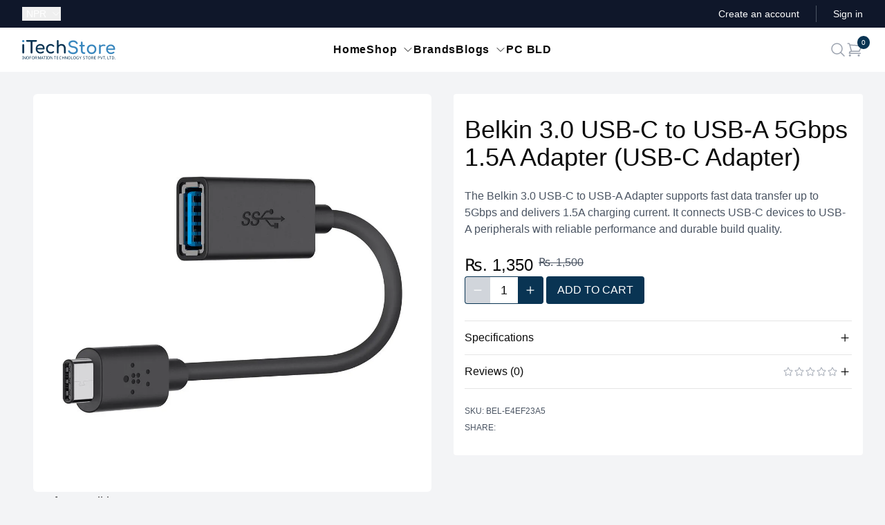

--- FILE ---
content_type: text/html;charset=utf-8
request_url: https://itechstore.com.np/product/belkin-30-usb-c-to-usb-a-5gbps-15a-adapter-usb-c-adapter/default
body_size: 29754
content:
<!DOCTYPE html><html  lang="en"><head><meta charset="utf-8"><meta name="viewport" content="width=device-width, initial-scale=1"><title>Belkin 3.0 USB-C to USB-A 5Gbps 1.5A Adapter (USB-C Adapter) - iTechStore</title><style>.header-container[data-v-2d665e79]{top:0;transition:top .15s linear,z-index .15s linear;z-index:0}.sticky-header[data-v-2d665e79]{position:fixed;top:0;z-index:50}.header-shadow[data-v-2d665e79]{--tw-shadow:0 1px 10px 0px rgba(0,0,0,.1);--tw-shadow-colored:0 1px 10px 0px var(--tw-shadow-color);box-shadow:var(--tw-ring-offset-shadow,0 0 #0000),var(--tw-ring-shadow,0 0 #0000),var(--tw-shadow)}</style><style>.text-slider[data-v-86da8922]{overflow:hidden}.text-slide[data-v-86da8922],.text-slider[data-v-86da8922]{height:1.25rem}.text-slide[data-v-86da8922]{animation-duration:.2s;animation-timing-function:cubic-bezier(.4,0,.2,1);transition-duration:.2s;transition-property:opacity,display;transition-timing-function:cubic-bezier(.4,0,.2,1);width:100%}</style><style>.accordion[data-v-be560400]>:not([hidden])~:not([hidden]){--tw-divide-y-reverse:0;border-bottom-width:calc(1px*var(--tw-divide-y-reverse));border-top-width:calc(1px*(1 - var(--tw-divide-y-reverse)))}.accordion[data-v-be560400]{border-bottom-width:1px}[id*=close-accordion][data-v-be560400],[id*=open-accordion][data-v-be560400]{display:block;position:relative}[id*=close-accordion][data-v-be560400]{display:none}.accordion a[data-v-be560400]{font-weight:500;padding-bottom:.75rem;padding-top:.75rem}.target-fix[data-v-be560400]{display:block;left:0;position:fixed;top:0}.accordion-content[data-v-be560400]{height:0;overflow:hidden;position:relative;transition:all .1s ease;-webkit-transition:all .1s ease;-moz-transition:all .1s ease}.accordion span:target~.accordion-content[data-v-be560400]{display:block;height:auto;padding-bottom:25px;padding-top:10px}.accordion span:target~[id*=close-accordion][data-v-be560400]{display:block}.accordion span:target~[id*=open-accordion][data-v-be560400]{display:none}</style><style>.nuxt-icon svg{height:1em;margin-bottom:.125em;vertical-align:middle;width:1em}.nuxt-icon.nuxt-icon--fill,.nuxt-icon.nuxt-icon--fill *{fill:currentColor!important}</style><style>.heading-row[data-v-9e0856d5]{font-size:.875rem;font-weight:700;line-height:1.25rem}.heading-row td[data-v-9e0856d5]{padding-bottom:.5rem;padding-top:1rem}.spec-table[data-v-9e0856d5]{font-size:.875rem;line-height:1.25rem;width:100%}</style><style>.rating{display:flex;flex-direction:column;--tw-text-opacity:1;color:rgb(156 163 175/var(--tw-text-opacity,1))}.rating .list{-moz-column-gap:.125rem;column-gap:.125rem;display:flex}.rating .list.hover:hover .star{--tw-text-opacity:1;color:rgb(250 204 21/var(--tw-text-opacity,1))}.rating .list .star{cursor:pointer;--tw-text-opacity:1;animation-duration:.2s;animation-timing-function:cubic-bezier(.4,0,.2,1);color:rgb(156 163 175/var(--tw-text-opacity,1));transition-duration:.2s;transition-property:all;transition-timing-function:cubic-bezier(.4,0,.2,1)}.rating .list .star.hover:hover~.star:not(.active){color:inherit}.rating .list .star.active{--tw-text-opacity:1;color:rgb(250 204 21/var(--tw-text-opacity,1))}</style><link rel="stylesheet" href="/_nuxt/entry.Dxdkef0A.css" crossorigin><link rel="stylesheet" href="/_nuxt/default.DbcHxIek.css" crossorigin><style>:where(.i-simple-icons\:facebook){display:inline-block;width:1em;height:1em;background-color:currentColor;-webkit-mask-image:var(--svg);mask-image:var(--svg);-webkit-mask-repeat:no-repeat;mask-repeat:no-repeat;-webkit-mask-size:100% 100%;mask-size:100% 100%;--svg:url("data:image/svg+xml,%3Csvg xmlns='http://www.w3.org/2000/svg' viewBox='0 0 24 24' width='24' height='24'%3E%3Cpath fill='black' d='M9.101 23.691v-7.98H6.627v-3.667h2.474v-1.58c0-4.085 1.848-5.978 5.858-5.978c.401 0 .955.042 1.468.103a9 9 0 0 1 1.141.195v3.325a9 9 0 0 0-.653-.036a27 27 0 0 0-.733-.009c-.707 0-1.259.096-1.675.309a1.7 1.7 0 0 0-.679.622c-.258.42-.374.995-.374 1.752v1.297h3.919l-.386 2.103l-.287 1.564h-3.246v8.245C19.396 23.238 24 18.179 24 12.044c0-6.627-5.373-12-12-12s-12 5.373-12 12c0 5.628 3.874 10.35 9.101 11.647'/%3E%3C/svg%3E")}:where(.i-simple-icons\:instagram){display:inline-block;width:1em;height:1em;background-color:currentColor;-webkit-mask-image:var(--svg);mask-image:var(--svg);-webkit-mask-repeat:no-repeat;mask-repeat:no-repeat;-webkit-mask-size:100% 100%;mask-size:100% 100%;--svg:url("data:image/svg+xml,%3Csvg xmlns='http://www.w3.org/2000/svg' viewBox='0 0 24 24' width='24' height='24'%3E%3Cpath fill='black' d='M7.03.084c-1.277.06-2.149.264-2.91.563a5.9 5.9 0 0 0-2.124 1.388a5.9 5.9 0 0 0-1.38 2.127C.321 4.926.12 5.8.064 7.076s-.069 1.688-.063 4.947s.021 3.667.083 4.947c.061 1.277.264 2.149.563 2.911c.308.789.72 1.457 1.388 2.123a5.9 5.9 0 0 0 2.129 1.38c.763.295 1.636.496 2.913.552c1.278.056 1.689.069 4.947.063s3.668-.021 4.947-.082c1.28-.06 2.147-.265 2.91-.563a5.9 5.9 0 0 0 2.123-1.388a5.9 5.9 0 0 0 1.38-2.129c.295-.763.496-1.636.551-2.912c.056-1.28.07-1.69.063-4.948c-.006-3.258-.02-3.667-.081-4.947c-.06-1.28-.264-2.148-.564-2.911a5.9 5.9 0 0 0-1.387-2.123a5.9 5.9 0 0 0-2.128-1.38c-.764-.294-1.636-.496-2.914-.55C15.647.009 15.236-.006 11.977 0S8.31.021 7.03.084m.14 21.693c-1.17-.05-1.805-.245-2.228-.408a3.7 3.7 0 0 1-1.382-.895a3.7 3.7 0 0 1-.9-1.378c-.165-.423-.363-1.058-.417-2.228c-.06-1.264-.072-1.644-.08-4.848c-.006-3.204.006-3.583.061-4.848c.05-1.169.246-1.805.408-2.228c.216-.561.477-.96.895-1.382a3.7 3.7 0 0 1 1.379-.9c.423-.165 1.057-.361 2.227-.417c1.265-.06 1.644-.072 4.848-.08c3.203-.006 3.583.006 4.85.062c1.168.05 1.804.244 2.227.408c.56.216.96.475 1.382.895s.681.817.9 1.378c.165.422.362 1.056.417 2.227c.06 1.265.074 1.645.08 4.848c.005 3.203-.006 3.583-.061 4.848c-.051 1.17-.245 1.805-.408 2.23c-.216.56-.477.96-.896 1.38a3.7 3.7 0 0 1-1.378.9c-.422.165-1.058.362-2.226.418c-1.266.06-1.645.072-4.85.079s-3.582-.006-4.848-.06m9.783-16.192a1.44 1.44 0 1 0 1.437-1.442a1.44 1.44 0 0 0-1.437 1.442M5.839 12.012a6.161 6.161 0 1 0 12.323-.024a6.162 6.162 0 0 0-12.323.024M8 12.008A4 4 0 1 1 12.008 16A4 4 0 0 1 8 12.008'/%3E%3C/svg%3E")}:where(.i-simple-icons\:viber){display:inline-block;width:1em;height:1em;background-color:currentColor;-webkit-mask-image:var(--svg);mask-image:var(--svg);-webkit-mask-repeat:no-repeat;mask-repeat:no-repeat;-webkit-mask-size:100% 100%;mask-size:100% 100%;--svg:url("data:image/svg+xml,%3Csvg xmlns='http://www.w3.org/2000/svg' viewBox='0 0 24 24' width='24' height='24'%3E%3Cpath fill='black' d='M11.4 0C9.473.028 5.333.344 3.02 2.467C1.302 4.187.696 6.7.633 9.817S.488 18.776 6.12 20.36h.003l-.004 2.416s-.037.977.61 1.177c.777.242 1.234-.5 1.98-1.302c.407-.44.972-1.084 1.397-1.58c3.85.326 6.812-.416 7.15-.525c.776-.252 5.176-.816 5.892-6.657c.74-6.02-.36-9.83-2.34-11.546c-.596-.55-3.006-2.3-8.375-2.323c0 0-.395-.025-1.037-.017zm.058 1.693c.545-.004.88.017.88.017c4.542.02 6.717 1.388 7.222 1.846c1.675 1.435 2.53 4.868 1.906 9.897v.002c-.604 4.878-4.174 5.184-4.832 5.395c-.28.09-2.882.737-6.153.524c0 0-2.436 2.94-3.197 3.704c-.12.12-.26.167-.352.144c-.13-.033-.166-.188-.165-.414l.02-4.018c-4.762-1.32-4.485-6.292-4.43-8.895c.054-2.604.543-4.738 1.996-6.173c1.96-1.773 5.474-2.018 7.11-2.03zm.38 2.602a.304.304 0 0 0-.004.607c1.624.01 2.946.537 4.028 1.592c1.073 1.046 1.62 2.468 1.633 4.334c.002.167.14.3.307.3a.304.304 0 0 0 .3-.304c-.014-1.984-.618-3.596-1.816-4.764c-1.19-1.16-2.692-1.753-4.447-1.765zm-3.96.695a.98.98 0 0 0-.616.117l-.01.002c-.43.247-.816.562-1.146.932l-.008.008q-.4.484-.46.948a.6.6 0 0 0-.007.14q0 .205.065.4l.013.01c.135.48.473 1.276 1.205 2.604c.42.768.903 1.5 1.446 2.186q.405.517.87.984l.132.132q.466.463.984.87a15.5 15.5 0 0 0 2.186 1.447c1.328.733 2.126 1.07 2.604 1.206l.01.014a1.3 1.3 0 0 0 .54.055q.466-.055.948-.46c.004 0 .003-.002.008-.005c.37-.33.683-.72.93-1.148l.003-.01c.225-.432.15-.842-.18-1.12c-.004 0-.698-.58-1.037-.83q-.54-.383-1.113-.71c-.51-.285-1.032-.106-1.248.174l-.447.564c-.23.283-.657.246-.657.246c-3.12-.796-3.955-3.955-3.955-3.955s-.037-.426.248-.656l.563-.448c.277-.215.456-.737.17-1.248a13 13 0 0 0-.71-1.115a28 28 0 0 0-.83-1.035a.82.82 0 0 0-.502-.297zm4.49.88a.303.303 0 0 0-.018.606c1.16.085 2.017.466 2.645 1.15c.63.688.93 1.524.906 2.57a.306.306 0 0 0 .61.013c.025-1.175-.334-2.193-1.067-2.994c-.74-.81-1.777-1.253-3.05-1.346h-.024zm.463 1.63a.305.305 0 0 0-.3.287c-.008.167.12.31.288.32c.523.028.875.175 1.113.422c.24.245.388.62.416 1.164a.304.304 0 0 0 .605-.03c-.03-.644-.215-1.178-.58-1.557c-.367-.378-.893-.574-1.52-.607h-.018z'/%3E%3C/svg%3E")}:where(.i-simple-icons\:whatsapp){display:inline-block;width:1em;height:1em;background-color:currentColor;-webkit-mask-image:var(--svg);mask-image:var(--svg);-webkit-mask-repeat:no-repeat;mask-repeat:no-repeat;-webkit-mask-size:100% 100%;mask-size:100% 100%;--svg:url("data:image/svg+xml,%3Csvg xmlns='http://www.w3.org/2000/svg' viewBox='0 0 24 24' width='24' height='24'%3E%3Cpath fill='black' d='M17.472 14.382c-.297-.149-1.758-.867-2.03-.967c-.273-.099-.471-.148-.67.15c-.197.297-.767.966-.94 1.164c-.173.199-.347.223-.644.075c-.297-.15-1.255-.463-2.39-1.475c-.883-.788-1.48-1.761-1.653-2.059c-.173-.297-.018-.458.13-.606c.134-.133.298-.347.446-.52s.198-.298.298-.497c.099-.198.05-.371-.025-.52s-.669-1.612-.916-2.207c-.242-.579-.487-.5-.669-.51a13 13 0 0 0-.57-.01c-.198 0-.52.074-.792.372c-.272.297-1.04 1.016-1.04 2.479c0 1.462 1.065 2.875 1.213 3.074s2.096 3.2 5.077 4.487c.709.306 1.262.489 1.694.625c.712.227 1.36.195 1.871.118c.571-.085 1.758-.719 2.006-1.413s.248-1.289.173-1.413c-.074-.124-.272-.198-.57-.347m-5.421 7.403h-.004a9.87 9.87 0 0 1-5.031-1.378l-.361-.214l-3.741.982l.998-3.648l-.235-.374a9.86 9.86 0 0 1-1.51-5.26c.001-5.45 4.436-9.884 9.888-9.884c2.64 0 5.122 1.03 6.988 2.898a9.82 9.82 0 0 1 2.893 6.994c-.003 5.45-4.437 9.884-9.885 9.884m8.413-18.297A11.82 11.82 0 0 0 12.05 0C5.495 0 .16 5.335.157 11.892c0 2.096.547 4.142 1.588 5.945L.057 24l6.305-1.654a11.9 11.9 0 0 0 5.683 1.448h.005c6.554 0 11.89-5.335 11.893-11.893a11.82 11.82 0 0 0-3.48-8.413'/%3E%3C/svg%3E")}</style><link rel="modulepreload" as="script" crossorigin href="/_nuxt/XsElFoAn.js"><link rel="modulepreload" as="script" crossorigin href="/_nuxt/D_e5cEWz.js"><link rel="modulepreload" as="script" crossorigin href="/_nuxt/Dicdnnm8.js"><link rel="modulepreload" as="script" crossorigin href="/_nuxt/CukJqaW1.js"><link rel="modulepreload" as="script" crossorigin href="/_nuxt/CUoPA6w6.js"><link rel="modulepreload" as="script" crossorigin href="/_nuxt/lo5dqtwL.js"><link rel="modulepreload" as="script" crossorigin href="/_nuxt/DBFUAGvE.js"><link rel="modulepreload" as="script" crossorigin href="/_nuxt/CxIZtCgj.js"><link rel="modulepreload" as="script" crossorigin href="/_nuxt/BTxjc4dg.js"><link rel="modulepreload" as="script" crossorigin href="/_nuxt/DVLgo_qC.js"><link rel="modulepreload" as="script" crossorigin href="/_nuxt/Bdb9N5m5.js"><link rel="modulepreload" as="script" crossorigin href="/_nuxt/CHHE7ucg.js"><link rel="modulepreload" as="script" crossorigin href="/_nuxt/DfGkwbc8.js"><link rel="modulepreload" as="script" crossorigin href="/_nuxt/BOebiYfG.js"><link rel="modulepreload" as="script" crossorigin href="/_nuxt/nttpkx4G.js"><link rel="modulepreload" as="script" crossorigin href="/_nuxt/DPkx8I9-.js"><link rel="modulepreload" as="script" crossorigin href="/_nuxt/eS2B7chX.js"><link rel="modulepreload" as="script" crossorigin href="/_nuxt/7qX3EURW.js"><link rel="modulepreload" as="script" crossorigin href="/_nuxt/sXCCw8Sw.js"><link rel="modulepreload" as="script" crossorigin href="/_nuxt/BhGzqQmX.js"><link rel="modulepreload" as="script" crossorigin href="/_nuxt/CIlNmBwW.js"><link rel="modulepreload" as="script" crossorigin href="/_nuxt/0kXG7AG-.js"><link rel="modulepreload" as="script" crossorigin href="/_nuxt/_irlAN_M.js"><link rel="modulepreload" as="script" crossorigin href="/_nuxt/DCbWc6wk.js"><link rel="modulepreload" as="script" crossorigin href="/_nuxt/Dlocrkbj.js"><link rel="modulepreload" as="script" crossorigin href="/_nuxt/zdCDdZP9.js"><link rel="modulepreload" as="script" crossorigin href="/_nuxt/CsDNEjo_.js"><link rel="modulepreload" as="script" crossorigin href="/_nuxt/DONnNylF.js"><link rel="preload" as="fetch" fetchpriority="low" crossorigin="anonymous" href="/_nuxt/builds/meta/f6e4ad6f-fe11-45d9-af48-54de568d5cba.json"><meta property="og:image" content="https://ibe.itechstore.com.np/api/v2/shop/product/belkin-30-usb-c-to-usb-a-5gbps-15a-adapter-usb-c-adapter/ogimage/?variant_slug=default"><meta property="og:image:type" content="image/np/api/v2/shop/product/belkin-30-usb-c-to-usb-a-5gbps-15a-adapter-usb-c-adapter/ogimage/"><meta name="twitter:card" content="summary_large_image"><meta name="twitter:image" content="https://ibe.itechstore.com.np/api/v2/shop/product/belkin-30-usb-c-to-usb-a-5gbps-15a-adapter-usb-c-adapter/ogimage/?variant_slug=default"><meta name="twitter:image:src" content="https://ibe.itechstore.com.np/api/v2/shop/product/belkin-30-usb-c-to-usb-a-5gbps-15a-adapter-usb-c-adapter/ogimage/?variant_slug=default"><meta property="og:image:width" content="1200"><meta name="twitter:image:width" content="1200"><meta property="og:image:height" content="600"><meta name="twitter:image:height" content="600"><link rel="icon" href="/favicon-16x16.png" type="image/png" sizes="16x16"><link rel="icon" href="/favicon-32x32.png" type="image/png" sizes="32x32"><link rel="apple-touch-icon" href="/apple-touch-icon.png" type="image/png" sizes="180x180"><meta property="og:type" content="website"><meta name="robots" content="index, follow, max-image-preview:large, max-snippet:-1, max-video-preview:-1"><meta name="description" content="Buy Belkin 3.0 USB-C to USB-A 5Gbps 1.5A Adapter (USB-C Adapter) online at the best price in Nepal. Get specifications, reviews, features, best deals & offers for Belkin 3.0 USB-C to USB-A 5Gbps 1.5A Adapter (USB-C Adapter) only at iTechStore."><script type="module" src="/_nuxt/XsElFoAn.js" crossorigin></script><meta property="og:title" data-infer="" content="Belkin 3.0 USB-C to USB-A 5Gbps 1.5A Adapter (USB-C Adapter) - iTechStore"><meta property="og:description" data-infer="" content="Buy Belkin 3.0 USB-C to USB-A 5Gbps 1.5A Adapter (USB-C Adapter) online at the best price in Nepal. Get specifications, reviews, features, best deals & offers for Belkin 3.0 USB-C to USB-A 5Gbps 1.5A Adapter (USB-C Adapter) only at iTechStore."><link rel="canonical" href="https://itechstore.com.np/product/belkin-30-usb-c-to-usb-a-5gbps-15a-adapter-usb-c-adapter/default"><meta property="og:url" content="https://itechstore.com.np/product/belkin-30-usb-c-to-usb-a-5gbps-15a-adapter-usb-c-adapter/default"><meta property="og:site_name" content="iTechStore"><script id="unhead:payload" type="application/json">{"templateParams":{"separator":"-"}}</script></head><body  class="flex flex-col bg-gray-100" style=""><body id="app"><!--[--><div class="nuxt-loading-indicator" style="position:fixed;top:0;right:0;left:0;pointer-events:none;width:auto;height:3px;opacity:0;background:#0e9ae9;background-size:0% auto;transform:scaleX(0%);transform-origin:left;transition:transform 0.1s, height 0.4s, opacity 0.4s;z-index:999999;"></div><!--[--><!--[--><!----><!----><header class="" data-v-2d665e79><div class="bg-slate-900" data-v-2d665e79><div class="its-container grid h-10 grid-cols-[1fr,3fr] items-center lg:grid-cols-[1fr,3fr,1fr]"><div><!--[--><div class="relative" data-headlessui-state><button id="headlessui-listbox-button-v-0-0-0" type="button" aria-haspopup="listbox" aria-expanded="false" data-headlessui-state class="flex items-center text-white text-sm font-medium"><span class="w-10"><span class="sr-only">Currency:</span> NPR</span><svg xmlns="http://www.w3.org/2000/svg" fill="none" viewBox="0 0 24 24" stroke-width="1.5" stroke="currentColor" aria-hidden="true" data-slot="icon" class="w-3.5 ml-0.5"><path stroke-linecap="round" stroke-linejoin="round" d="m19.5 8.25-7.5 7.5-7.5-7.5"></path></svg></button><!----></div><!--]--></div><div class="justify-self-end text-sm text-white lg:justify-self-center"><div data-v-86da8922><ul data-v-86da8922><!--[--><!--]--></ul></div></div><div class="hidden justify-self-end lg:flex lg:flex-1 lg:items-center lg:justify-end lg:space-x-6"><!--[--><a href="/auth/register" class="text-sm font-medium text-white hover:text-gray-100"> Create an account </a><span aria-hidden="true" class="h-6 w-px bg-gray-600"></span><a href="/auth/login?redirect=/product/belkin-30-usb-c-to-usb-a-5gbps-15a-adapter-usb-c-adapter/default" class="text-sm font-medium text-white hover:text-gray-100"> Sign in </a><!--]--></div></div></div><div class="w-full header-container" data-v-2d665e79><div class="bg-white" data-v-2d665e79><div class="its-container"><div class="grid h-16 grid-cols-[1fr,3fr,1fr] items-center"><div><div class="hidden lg:flex lg:items-center"><a href="/" class=""><span class="sr-only">iTechStore</span><svg viewbox="0 0 463 96" xmlns="http://www.w3.org/2000/svg" class="h-7"><path d="M 5.63 10.723 C 8.7 10.723 11.26 8.163 11.26 5.091 C 11.26 2.019 8.7 -0.541 5.63 -0.541 C 2.56 -0.541 0 2.019 0 5.091 C 0 8.163 2.56 10.723 5.63 10.723" style="fill:#3987be;"></path><path d="M 176.679 66.731 C 179.239 66.731 181.031 64.939 181.031 62.379 L 181.031 38.315 C 181.031 32.085 186.577 27.392 193.831 27.392 C 201.596 27.392 207.398 31.744 207.398 41.387 L 207.398 62.379 C 207.398 64.854 209.276 66.731 211.751 66.731 C 214.226 66.731 216.103 64.854 216.103 62.379 L 216.103 41.387 C 216.103 27.222 207.228 19.542 195.537 19.542 C 189.735 19.542 184.615 21.675 181.031 25.259 L 181.031 4.352 C 181.031 1.792 179.239 0 176.679 0 C 174.119 0 172.327 1.792 172.327 4.352 L 172.327 62.379 C 172.327 64.939 174.119 66.731 176.679 66.731 M 142.204 66.987 C 148.434 66.987 153.554 65.024 157.564 61.27 C 159.185 59.734 158.929 57.515 156.967 55.894 C 155.516 54.699 153.383 54.87 151.591 56.32 C 149.116 58.368 146.129 59.307 142.204 59.307 C 133.159 59.307 127.014 52.566 127.014 43.35 C 127.014 33.707 132.988 27.307 141.777 27.307 C 146.044 27.307 149.287 28.672 152.187 31.744 C 153.724 33.366 155.857 33.792 157.479 32.683 C 159.527 31.233 160.039 29.099 158.503 27.307 C 154.065 22.187 148.519 19.627 141.777 19.627 C 128.295 19.627 118.652 29.526 118.652 43.35 C 118.652 56.832 128.465 66.987 142.204 66.987 M 91.687 66.987 C 96.892 66.987 103.292 64.854 107.132 61.782 C 109.009 60.331 108.924 58.027 106.962 56.32 C 105.511 55.126 103.292 55.126 101.585 56.406 C 99.281 58.112 95.185 59.648 91.687 59.648 C 83.067 59.648 76.583 54.187 75.303 46.336 L 107.729 46.336 C 110.033 46.336 111.655 44.8 111.655 42.582 C 111.655 29.099 103.719 19.627 90.407 19.627 C 76.924 19.627 67.367 29.44 67.367 43.35 C 67.367 57.174 77.436 66.987 91.687 66.987 M 90.407 26.966 C 98.087 26.966 102.78 32.171 103.804 39.51 L 75.388 39.51 C 76.668 32.086 81.958 26.966 90.407 26.966 M 46.716 66.645 C 49.173 66.662 51.17 64.665 51.153 62.208 L 51.153 8.192 L 69.5 8.192 C 71.89 8.192 73.596 6.486 73.596 4.096 C 73.596 1.707 71.889 0 69.5 0 L 23.847 0 C 21.457 0 19.747 1.707 19.747 4.096 C 19.747 6.485 21.457 8.192 23.847 8.192 L 42.277 8.192 L 42.277 62.208 C 42.257 64.666 44.257 66.663 46.716 66.646 M 5.587 66.645 C 8.147 66.645 9.937 64.854 9.937 62.294 L 9.937 24.32 C 9.937 21.76 8.147 19.968 5.587 19.968 C 3.027 19.968 1.237 21.76 1.237 24.32 L 1.237 62.294 C 1.237 64.854 3.027 66.646 5.587 66.646" style="fill:#093453;"></path><path d="M 441.169 69.336 C 446.375 69.336 452.775 67.203 456.615 64.131 C 458.492 62.68 458.407 60.376 456.444 58.669 C 454.994 57.475 452.774 57.475 451.068 58.755 C 448.764 60.461 444.668 61.997 441.169 61.997 C 432.551 61.997 426.065 56.536 424.785 48.685 L 457.212 48.685 C 459.516 48.685 461.137 47.149 461.137 44.931 C 461.137 31.448 453.201 21.976 439.889 21.976 C 426.407 21.976 416.849 31.789 416.849 45.699 C 416.849 59.523 426.919 69.336 441.169 69.336 M 439.889 29.315 C 447.569 29.315 452.263 34.52 453.287 41.859 L 424.871 41.859 C 426.151 34.435 431.441 29.315 439.889 29.315 M 385.447 68.994 C 388.263 68.994 389.713 67.459 389.713 64.728 L 389.713 39.811 C 389.713 31.96 397.991 27.864 408.913 29.997 C 411.132 30.509 413.009 29.827 413.607 27.437 C 414.375 24.365 410.876 21.805 404.049 21.805 C 398.332 21.805 393.127 24.28 389.713 28.205 L 389.713 26.584 C 389.713 23.768 388.263 22.317 385.447 22.317 C 382.716 22.317 381.18 23.853 381.18 26.584 L 381.18 64.728 C 381.18 67.544 382.716 68.995 385.447 68.995 M 344.743 69.336 C 358.481 69.336 368.209 59.523 368.209 45.699 C 368.124 31.789 358.396 21.976 344.743 21.976 C 330.919 21.976 321.191 31.789 321.191 45.699 C 321.191 59.523 330.919 69.336 344.743 69.336 M 344.743 61.656 C 335.868 61.656 329.553 55.086 329.553 45.699 C 329.553 36.312 335.868 29.656 344.743 29.656 C 353.618 29.656 359.847 36.312 359.847 45.699 C 359.847 55.085 353.617 61.656 344.743 61.656 M 306.343 68.994 L 307.879 68.994 C 310.78 68.994 312.913 67.203 312.913 64.728 C 312.913 62.253 311.293 60.461 309.244 60.461 L 306.343 60.461 C 302.673 60.461 299.857 57.048 299.857 52.44 L 299.857 31.363 L 307.111 31.363 C 309.501 31.363 311.121 29.827 311.121 27.779 C 311.121 25.559 309.501 24.024 307.111 24.024 L 299.858 24.024 L 299.858 11.736 C 299.858 9.261 298.066 7.469 295.591 7.469 C 293.116 7.469 291.324 9.261 291.324 11.736 L 291.324 24.024 L 287.399 24.024 C 285.009 24.024 283.389 25.56 283.389 27.779 C 283.389 29.827 285.009 31.363 287.399 31.363 L 291.324 31.363 L 291.324 52.44 C 291.324 61.912 297.81 68.995 306.343 68.995 M 252.668 69.848 C 264.956 69.848 276.647 63.448 276.647 50.563 C 276.647 39.299 268.711 32.131 255.143 30.765 C 241.746 29.4 238.759 24.535 238.759 19.415 C 238.759 12.675 245.159 9.517 253.607 9.603 C 260.69 9.688 264.957 12.589 267.772 17.453 C 269.052 19.672 271.954 20.611 274.087 19.245 C 276.05 17.965 276.391 15.661 274.77 13.101 C 270.418 6.189 264.188 1.581 253.863 1.581 C 240.466 1.581 230.055 7.981 230.055 19.16 C 230.055 29.4 238.588 36.91 252.754 38.275 C 263.506 39.384 267.943 44.76 267.943 50.819 C 267.943 57.987 260.775 61.827 252.668 61.827 C 245.244 61.827 238.588 58.157 236.626 53.891 C 235.602 51.757 233.383 50.563 231.335 50.989 C 228.434 51.587 227.154 53.891 228.263 56.279 C 231.676 64.387 241.746 69.848 252.668 69.848" style="fill:#3987be;"></path><path d="M 5.9 95 L 0.792 95 L 0.792 93.97 L 2.455 93.594 L 2.455 82.288 L 0.792 81.892 L 0.792 80.863 L 5.9 80.863 L 5.9 81.892 L 4.237 82.288 L 4.237 93.594 L 5.9 93.97 Z M 18.622 95 L 16.543 95 L 8.979 83.259 L 8.9 83.259 Q 8.939 83.714 8.969 84.338 Q 8.999 84.961 9.028 85.664 Q 9.058 86.367 9.058 87.1 L 9.058 95 L 7.415 95 L 7.415 80.863 L 9.474 80.863 L 17.018 92.565 L 17.097 92.565 Q 17.077 92.248 17.047 91.614 Q 17.018 90.981 16.988 90.228 Q 16.958 89.476 16.958 88.842 L 16.958 80.863 L 18.622 80.863 Z M 34.052 87.912 Q 34.052 89.555 33.636 90.892 Q 33.22 92.228 32.398 93.198 Q 31.577 94.168 30.359 94.683 Q 29.141 95.198 27.537 95.198 Q 25.874 95.198 24.647 94.673 Q 23.419 94.149 22.607 93.188 Q 21.795 92.228 21.399 90.882 Q 21.003 89.535 21.003 87.892 Q 21.003 85.714 21.716 84.09 Q 22.429 82.467 23.884 81.556 Q 25.34 80.645 27.557 80.645 Q 29.676 80.645 31.121 81.546 Q 32.567 82.447 33.309 84.08 Q 34.052 85.714 34.052 87.912 Z M 22.884 87.912 Q 22.884 89.694 23.379 90.981 Q 23.874 92.268 24.914 92.961 Q 25.953 93.654 27.537 93.654 Q 29.141 93.654 30.161 92.961 Q 31.181 92.268 31.676 90.981 Q 32.171 89.694 32.171 87.912 Q 32.171 85.239 31.062 83.724 Q 29.953 82.209 27.557 82.209 Q 25.953 82.209 24.914 82.892 Q 23.874 83.575 23.379 84.853 Q 22.884 86.13 22.884 87.912 Z M 38.893 95 L 37.111 95 L 37.111 80.863 L 45.011 80.863 L 45.011 82.427 L 38.893 82.427 L 38.893 87.436 L 44.635 87.436 L 44.635 89.001 L 38.893 89.001 Z M 61.535 87.912 Q 61.535 89.555 61.119 90.892 Q 60.703 92.228 59.882 93.198 Q 59.06 94.168 57.842 94.683 Q 56.625 95.198 55.021 95.198 Q 53.358 95.198 52.13 94.673 Q 50.902 94.149 50.091 93.188 Q 49.279 92.228 48.883 90.882 Q 48.487 89.535 48.487 87.892 Q 48.487 85.714 49.2 84.09 Q 49.912 82.467 51.368 81.556 Q 52.823 80.645 55.041 80.645 Q 57.159 80.645 58.605 81.546 Q 60.05 82.447 60.793 84.08 Q 61.535 85.714 61.535 87.912 Z M 50.368 87.912 Q 50.368 89.694 50.863 90.981 Q 51.358 92.268 52.397 92.961 Q 53.437 93.654 55.021 93.654 Q 56.625 93.654 57.644 92.961 Q 58.664 92.268 59.159 90.981 Q 59.654 89.694 59.654 87.912 Q 59.654 85.239 58.545 83.724 Q 57.436 82.209 55.041 82.209 Q 53.437 82.209 52.397 82.892 Q 51.358 83.575 50.863 84.853 Q 50.368 86.13 50.368 87.912 Z M 68.502 80.863 Q 70.264 80.863 71.402 81.308 Q 72.541 81.754 73.095 82.645 Q 73.65 83.536 73.65 84.882 Q 73.65 86.011 73.234 86.763 Q 72.818 87.516 72.175 87.961 Q 71.531 88.407 70.818 88.664 L 74.699 95 L 72.62 95 L 69.195 89.159 L 66.383 89.159 L 66.383 95 L 64.601 95 L 64.601 80.863 Z M 68.403 82.407 L 66.383 82.407 L 66.383 87.654 L 68.502 87.654 Q 70.224 87.654 71.016 86.971 Q 71.808 86.288 71.808 84.961 Q 71.808 84.031 71.442 83.476 Q 71.076 82.922 70.323 82.665 Q 69.571 82.407 68.403 82.407 Z M 85.133 95 L 80.48 82.605 L 80.401 82.605 Q 80.44 83.001 80.47 83.615 Q 80.5 84.229 80.52 84.952 Q 80.539 85.674 80.539 86.427 L 80.539 95 L 78.896 95 L 78.896 80.863 L 81.529 80.863 L 85.885 92.446 L 85.965 92.446 L 90.4 80.863 L 93.013 80.863 L 93.013 95 L 91.251 95 L 91.251 86.308 Q 91.251 85.615 91.271 84.932 Q 91.291 84.249 91.33 83.645 Q 91.37 83.041 91.39 82.625 L 91.311 82.625 L 86.598 95 Z M 104.255 95 L 102.553 90.624 L 96.949 90.624 L 95.266 95 L 93.464 95 L 98.989 80.803 L 100.592 80.803 L 106.097 95 Z M 100.434 84.763 Q 100.375 84.605 100.236 84.189 Q 100.097 83.773 99.969 83.328 Q 99.84 82.882 99.761 82.645 Q 99.662 83.041 99.553 83.447 Q 99.444 83.853 99.335 84.189 Q 99.226 84.526 99.147 84.763 L 97.543 89.04 L 102.018 89.04 Z M 111.596 95 L 109.814 95 L 109.814 82.427 L 105.399 82.427 L 105.399 80.863 L 115.992 80.863 L 115.992 82.427 L 111.596 82.427 Z M 123.19 95 L 118.081 95 L 118.081 93.97 L 119.744 93.594 L 119.744 82.288 L 118.081 81.892 L 118.081 80.863 L 123.19 80.863 L 123.19 81.892 L 121.526 82.288 L 121.526 93.594 L 123.19 93.97 Z M 137.046 87.912 Q 137.046 89.555 136.63 90.892 Q 136.214 92.228 135.393 93.198 Q 134.571 94.168 133.353 94.683 Q 132.135 95.198 130.532 95.198 Q 128.868 95.198 127.641 94.673 Q 126.413 94.149 125.601 93.188 Q 124.79 92.228 124.394 90.882 Q 123.998 89.535 123.998 87.892 Q 123.998 85.714 124.71 84.09 Q 125.423 82.467 126.879 81.556 Q 128.334 80.645 130.551 80.645 Q 132.67 80.645 134.115 81.546 Q 135.561 82.447 136.303 84.08 Q 137.046 85.714 137.046 87.912 Z M 125.879 87.912 Q 125.879 89.694 126.374 90.981 Q 126.869 92.268 127.908 92.961 Q 128.948 93.654 130.532 93.654 Q 132.135 93.654 133.155 92.961 Q 134.175 92.268 134.67 90.981 Q 135.165 89.694 135.165 87.912 Q 135.165 85.239 134.056 83.724 Q 132.947 82.209 130.551 82.209 Q 128.948 82.209 127.908 82.892 Q 126.869 83.575 126.374 84.853 Q 125.879 86.13 125.879 87.912 Z M 151.319 95 L 149.24 95 L 141.676 83.259 L 141.597 83.259 Q 141.637 83.714 141.666 84.338 Q 141.696 84.961 141.726 85.664 Q 141.755 86.367 141.755 87.1 L 141.755 95 L 140.112 95 L 140.112 80.863 L 142.171 80.863 L 149.715 92.565 L 149.794 92.565 Q 149.774 92.248 149.745 91.614 Q 149.715 90.981 149.685 90.228 Q 149.656 89.476 149.656 88.842 L 149.656 80.863 L 151.319 80.863 Z M 164.024 95 L 162.242 95 L 162.242 82.427 L 157.827 82.427 L 157.827 80.863 L 168.42 80.863 L 168.42 82.427 L 164.024 82.427 Z M 179.538 95 L 171.638 95 L 171.638 80.863 L 179.538 80.863 L 179.538 82.427 L 173.42 82.427 L 173.42 86.842 L 179.181 86.842 L 179.181 88.387 L 173.42 88.387 L 173.42 93.436 L 179.538 93.436 Z M 190.898 82.229 Q 189.769 82.229 188.858 82.615 Q 187.948 83.001 187.314 83.744 Q 186.68 84.486 186.344 85.546 Q 186.007 86.605 186.007 87.931 Q 186.007 89.674 186.552 90.961 Q 187.096 92.248 188.175 92.941 Q 189.254 93.634 190.878 93.634 Q 191.809 93.634 192.64 93.475 Q 193.472 93.317 194.264 93.079 L 194.264 94.624 Q 193.472 94.921 192.63 95.059 Q 191.789 95.198 190.621 95.198 Q 188.462 95.198 187.017 94.307 Q 185.572 93.416 184.849 91.773 Q 184.126 90.129 184.126 87.912 Q 184.126 86.308 184.572 84.981 Q 185.017 83.655 185.878 82.684 Q 186.74 81.714 188.007 81.19 Q 189.274 80.665 190.918 80.665 Q 192.007 80.665 193.016 80.883 Q 194.026 81.1 194.818 81.496 L 194.105 83.001 Q 193.452 82.704 192.65 82.467 Q 191.848 82.229 190.898 82.229 Z M 209.951 95 L 208.169 95 L 208.169 88.407 L 200.922 88.407 L 200.922 95 L 199.14 95 L 199.14 80.863 L 200.922 80.863 L 200.922 86.842 L 208.169 86.842 L 208.169 80.863 L 209.951 80.863 Z M 224.642 95 L 222.563 95 L 215 83.259 L 214.92 83.259 Q 214.96 83.714 214.99 84.338 Q 215.019 84.961 215.049 85.664 Q 215.079 86.367 215.079 87.1 L 215.079 95 L 213.435 95 L 213.435 80.863 L 215.495 80.863 L 223.038 92.565 L 223.118 92.565 Q 223.098 92.248 223.068 91.614 Q 223.038 90.981 223.009 90.228 Q 222.979 89.476 222.979 88.842 L 222.979 80.863 L 224.642 80.863 Z M 240.066 87.912 Q 240.066 89.555 239.65 90.892 Q 239.234 92.228 238.412 93.198 Q 237.591 94.168 236.373 94.683 Q 235.155 95.198 233.552 95.198 Q 231.888 95.198 230.661 94.673 Q 229.433 94.149 228.621 93.188 Q 227.81 92.228 227.414 90.882 Q 227.018 89.535 227.018 87.892 Q 227.018 85.714 227.73 84.09 Q 228.443 82.467 229.898 81.556 Q 231.354 80.645 233.571 80.645 Q 235.69 80.645 237.135 81.546 Q 238.581 82.447 239.323 84.08 Q 240.066 85.714 240.066 87.912 Z M 228.899 87.912 Q 228.899 89.694 229.394 90.981 Q 229.889 92.268 230.928 92.961 Q 231.968 93.654 233.552 93.654 Q 235.155 93.654 236.175 92.961 Q 237.195 92.268 237.69 90.981 Q 238.185 89.694 238.185 87.912 Q 238.185 85.239 237.076 83.724 Q 235.967 82.209 233.571 82.209 Q 231.968 82.209 230.928 82.892 Q 229.889 83.575 229.394 84.853 Q 228.899 86.13 228.899 87.912 Z M 243.125 95 L 243.125 80.863 L 244.907 80.863 L 244.907 93.416 L 251.085 93.416 L 251.085 95 Z M 266.468 87.912 Q 266.468 89.555 266.052 90.892 Q 265.637 92.228 264.815 93.198 Q 263.993 94.168 262.776 94.683 Q 261.558 95.198 259.954 95.198 Q 258.291 95.198 257.063 94.673 Q 255.836 94.149 255.024 93.188 Q 254.212 92.228 253.816 90.882 Q 253.42 89.535 253.42 87.892 Q 253.42 85.714 254.133 84.09 Q 254.846 82.467 256.301 81.556 Q 257.756 80.645 259.974 80.645 Q 262.092 80.645 263.538 81.546 Q 264.983 82.447 265.726 84.08 Q 266.468 85.714 266.468 87.912 Z M 255.301 87.912 Q 255.301 89.694 255.796 90.981 Q 256.291 92.268 257.331 92.961 Q 258.37 93.654 259.954 93.654 Q 261.558 93.654 262.578 92.961 Q 263.597 92.268 264.092 90.981 Q 264.587 89.694 264.587 87.912 Q 264.587 85.239 263.478 83.724 Q 262.37 82.209 259.974 82.209 Q 258.37 82.209 257.331 82.892 Q 256.291 83.575 255.796 84.853 Q 255.301 86.13 255.301 87.912 Z M 275.672 87.535 L 280.563 87.535 L 280.563 94.465 Q 279.415 94.842 278.246 95.02 Q 277.078 95.198 275.593 95.198 Q 273.395 95.198 271.891 94.317 Q 270.386 93.436 269.604 91.802 Q 268.822 90.169 268.822 87.931 Q 268.822 85.714 269.693 84.09 Q 270.564 82.467 272.197 81.566 Q 273.831 80.665 276.148 80.665 Q 277.336 80.665 278.395 80.883 Q 279.454 81.1 280.365 81.496 L 279.692 83.041 Q 278.939 82.704 277.999 82.467 Q 277.058 82.229 276.049 82.229 Q 274.366 82.229 273.158 82.922 Q 271.95 83.615 271.316 84.892 Q 270.683 86.169 270.683 87.931 Q 270.683 89.614 271.227 90.911 Q 271.772 92.208 272.94 92.931 Q 274.108 93.654 276.009 93.654 Q 276.94 93.654 277.593 93.555 Q 278.246 93.456 278.781 93.317 L 278.781 89.119 L 275.672 89.119 Z M 288.612 87.813 L 292.295 80.863 L 294.216 80.863 L 289.503 89.515 L 289.503 95 L 287.721 95 L 287.721 89.595 L 283.009 80.863 L 284.949 80.863 Z M 311.298 91.218 Q 311.298 92.485 310.685 93.367 Q 310.071 94.248 308.932 94.723 Q 307.794 95.198 306.249 95.198 Q 305.457 95.198 304.735 95.119 Q 304.012 95.04 303.418 94.891 Q 302.824 94.743 302.369 94.525 L 302.369 92.822 Q 303.081 93.139 304.141 93.396 Q 305.2 93.654 306.329 93.654 Q 307.378 93.654 308.091 93.376 Q 308.804 93.099 309.16 92.584 Q 309.516 92.07 309.516 91.377 Q 309.516 90.684 309.219 90.208 Q 308.922 89.733 308.2 89.327 Q 307.477 88.921 306.19 88.466 Q 305.279 88.129 304.596 87.743 Q 303.913 87.357 303.458 86.862 Q 303.002 86.367 302.775 85.734 Q 302.547 85.1 302.547 84.268 Q 302.547 83.14 303.121 82.338 Q 303.695 81.536 304.715 81.1 Q 305.735 80.665 307.061 80.665 Q 308.229 80.665 309.2 80.883 Q 310.17 81.1 310.962 81.457 L 310.407 82.981 Q 309.675 82.665 308.814 82.447 Q 307.952 82.229 307.022 82.229 Q 306.131 82.229 305.537 82.486 Q 304.943 82.744 304.646 83.209 Q 304.349 83.674 304.349 84.288 Q 304.349 85.001 304.646 85.476 Q 304.943 85.951 305.616 86.328 Q 306.289 86.704 307.437 87.139 Q 308.685 87.595 309.546 88.12 Q 310.407 88.644 310.853 89.377 Q 311.298 90.109 311.298 91.218 Z M 320.956 95 L 319.174 95 L 319.174 82.427 L 314.758 82.427 L 314.758 80.863 L 325.351 80.863 L 325.351 82.427 L 320.956 82.427 Z M 340.553 87.912 Q 340.553 89.555 340.137 90.892 Q 339.721 92.228 338.899 93.198 Q 338.078 94.168 336.86 94.683 Q 335.642 95.198 334.039 95.198 Q 332.375 95.198 331.148 94.673 Q 329.92 94.149 329.108 93.188 Q 328.297 92.228 327.901 90.882 Q 327.505 89.535 327.505 87.892 Q 327.505 85.714 328.217 84.09 Q 328.93 82.467 330.385 81.556 Q 331.841 80.645 334.058 80.645 Q 336.177 80.645 337.622 81.546 Q 339.068 82.447 339.81 84.08 Q 340.553 85.714 340.553 87.912 Z M 329.386 87.912 Q 329.386 89.694 329.881 90.981 Q 330.376 92.268 331.415 92.961 Q 332.455 93.654 334.039 93.654 Q 335.642 93.654 336.662 92.961 Q 337.682 92.268 338.177 90.981 Q 338.672 89.694 338.672 87.912 Q 338.672 85.239 337.563 83.724 Q 336.454 82.209 334.058 82.209 Q 332.455 82.209 331.415 82.892 Q 330.376 83.575 329.881 84.853 Q 329.386 86.13 329.386 87.912 Z M 347.513 80.863 Q 349.275 80.863 350.414 81.308 Q 351.552 81.754 352.107 82.645 Q 352.661 83.536 352.661 84.882 Q 352.661 86.011 352.245 86.763 Q 351.829 87.516 351.186 87.961 Q 350.542 88.407 349.83 88.664 L 353.71 95 L 351.631 95 L 348.206 89.159 L 345.394 89.159 L 345.394 95 L 343.612 95 L 343.612 80.863 Z M 347.414 82.407 L 345.394 82.407 L 345.394 87.654 L 347.513 87.654 Q 349.236 87.654 350.028 86.971 Q 350.82 86.288 350.82 84.961 Q 350.82 84.031 350.453 83.476 Q 350.087 82.922 349.335 82.665 Q 348.582 82.407 347.414 82.407 Z M 365.808 95 L 357.907 95 L 357.907 80.863 L 365.808 80.863 L 365.808 82.427 L 359.689 82.427 L 359.689 86.842 L 365.451 86.842 L 365.451 88.387 L 359.689 88.387 L 359.689 93.436 L 365.808 93.436 Z M 380.351 80.863 Q 383.123 80.863 384.391 81.952 Q 385.658 83.041 385.658 85.021 Q 385.658 85.892 385.371 86.694 Q 385.084 87.496 384.43 88.129 Q 383.777 88.763 382.688 89.129 Q 381.599 89.496 380.015 89.496 L 378.391 89.496 L 378.391 95 L 376.609 95 L 376.609 80.863 Z M 380.193 82.387 L 378.391 82.387 L 378.391 87.971 L 379.817 87.971 Q 381.163 87.971 382.054 87.684 Q 382.945 87.397 383.381 86.763 Q 383.816 86.13 383.816 85.1 Q 383.816 83.734 382.945 83.061 Q 382.074 82.387 380.193 82.387 Z M 399.776 80.863 L 394.727 95 L 392.945 95 L 387.896 80.863 L 389.758 80.863 L 392.945 89.931 Q 393.163 90.505 393.322 91.04 Q 393.48 91.575 393.609 92.06 Q 393.737 92.545 393.836 93.02 Q 393.935 92.545 394.064 92.05 Q 394.193 91.555 394.361 91.02 Q 394.529 90.486 394.727 89.892 L 397.895 80.863 Z M 407.493 95 L 405.711 95 L 405.711 82.427 L 401.296 82.427 L 401.296 80.863 L 411.889 80.863 L 411.889 82.427 L 407.493 82.427 Z M 412.418 93.931 Q 412.418 93.198 412.774 92.901 Q 413.131 92.604 413.626 92.604 Q 414.14 92.604 414.507 92.901 Q 414.873 93.198 414.873 93.931 Q 414.873 94.644 414.507 94.96 Q 414.14 95.277 413.626 95.277 Q 413.131 95.277 412.774 94.96 Q 412.418 94.644 412.418 93.931 Z M 423.914 95 L 423.914 80.863 L 425.696 80.863 L 425.696 93.416 L 431.873 93.416 L 431.873 95 Z M 437.931 95 L 436.149 95 L 436.149 82.427 L 431.734 82.427 L 431.734 80.863 L 442.327 80.863 L 442.327 82.427 L 437.931 82.427 Z M 456.871 87.793 Q 456.871 90.169 455.99 91.773 Q 455.108 93.376 453.465 94.188 Q 451.822 95 449.485 95 L 445.545 95 L 445.545 80.863 L 449.901 80.863 Q 452.039 80.863 453.604 81.655 Q 455.168 82.447 456.019 83.981 Q 456.871 85.516 456.871 87.793 Z M 454.99 87.852 Q 454.99 85.971 454.366 84.763 Q 453.742 83.556 452.544 82.972 Q 451.346 82.387 449.644 82.387 L 447.327 82.387 L 447.327 93.475 L 449.248 93.475 Q 452.119 93.475 453.554 92.06 Q 454.99 90.644 454.99 87.852 Z M 459.345 93.931 Q 459.345 93.198 459.701 92.901 Q 460.058 92.604 460.553 92.604 Q 461.068 92.604 461.434 92.901 Q 461.8 93.198 461.8 93.931 Q 461.8 94.644 461.434 94.96 Q 461.068 95.277 460.553 95.277 Q 460.058 95.277 459.701 94.96 Q 459.345 94.644 459.345 93.931 Z" style="fill:rgb(9, 52, 83);"></path></svg></a></div><div class="flex flex-1 items-center lg:hidden"><button class="-ml-2 rounded-md bg-white p-2 text-gray-400" type="button"><span class="sr-only">Open menu</span><svg xmlns="http://www.w3.org/2000/svg" fill="none" viewBox="0 0 24 24" stroke-width="1.5" stroke="currentColor" aria-hidden="true" data-slot="icon" class="h-6 w-6"><path stroke-linecap="round" stroke-linejoin="round" d="M3.75 6.75h16.5M3.75 12h16.5m-16.5 5.25h16.5"></path></svg></button></div></div><div class="justify-self-center"><div class="hidden h-full lg:block"><nav><ul class="flex gap-8"><li><a href="/" class="flex animation-underline items-center font-bold tracking-wider"> Home </a></li><li><div class="group inline-block relative"><div class="flex animation-underline items-center"><a href="/product/all" class="font-bold tracking-wider"> Shop </a><svg xmlns="http://www.w3.org/2000/svg" fill="none" viewBox="0 0 24 24" stroke-width="1.5" stroke="currentColor" aria-hidden="true" data-slot="icon" class="w-4 ml-2 hover:transform transition duration-50 ease-in-out dropdowwn-chevron"><path stroke-linecap="round" stroke-linejoin="round" d="m19.5 8.25-7.5 7.5-7.5-7.5"></path></svg></div><div class="group-hover:block absolute hidden z-50 -ml-2 text-sm left-1/2 -translate-x-1/2"><div class="bg-white rounded-md w-[36rem] shadow mt-4"><div class="flex w-full"><div class="w-1/2 p-12 pr-8"><p class="uppercase font-semibold text-sm"> Categories </p><ul class="space-y-4 mt-4"><!--[--><li class="font-bold leading-none"><a href="/category/laptops" class="hover:text-gray-600">Laptops</a></li><li class="font-bold leading-none"><a href="/category/desktops" class="hover:text-gray-600">Desktops</a></li><li class="font-bold leading-none"><a href="/category/gaming" class="hover:text-gray-600">Gaming</a></li><li class="font-bold leading-none"><a href="/category/audio-and-video/monitor" class="hover:text-gray-600">Monitors</a></li><li class="font-bold leading-none"><a href="/category/wearables" class="hover:text-gray-600">Wearables</a></li><li class="font-bold leading-none"><a href="/category/phones-tablets-e-reader" class="hover:text-gray-600">Phones, Tablets &amp; E-Reader</a></li><!--]--></ul><p class="mt-4 text-sm"><a href="/category/all" class=""> Show all </a></p></div><div class="w-1/2 p-12 pl-8"><p class="uppercase"> Popular Brands </p><ul class="space-y-1 mt-2 text-sm"><!--[--><li><a href="/brand/apple" class="">Apple</a></li><li><a href="/brand/dell" class="">Dell</a></li><li><a href="/brand/lenovo" class="">Lenovo</a></li><li><a href="/brand/acer" class="">Acer</a></li><li><a href="/brand/hp" class="">HP</a></li><li><a href="/brand/asus" class="">Asus</a></li><li><a href="/brand/microsoft" class="">Microsoft</a></li><!--]--></ul><p class="mt-2 text-sm"><a href="/brand/all" class=""> Show all </a></p></div></div><div class="border-t py-5 pl-8 pr-12"><p><a href="/product/all" class=""><span class="uppercase">Shop all products</span></a></p></div></div></div></div></li><li><a href="/brand/all" class="flex animation-underline items-center font-bold tracking-wider"> Brands </a></li><li><div class="group inline-block relative"><div class="flex animation-underline items-center"><a href="/blogs/post/all" class="font-bold tracking-wider"> Blogs </a><svg xmlns="http://www.w3.org/2000/svg" fill="none" viewBox="0 0 24 24" stroke-width="1.5" stroke="currentColor" aria-hidden="true" data-slot="icon" class="w-4 ml-2 hover:transform transition duration-50 ease-in-out dropdowwn-chevron"><path stroke-linecap="round" stroke-linejoin="round" d="m19.5 8.25-7.5 7.5-7.5-7.5"></path></svg></div><div class="group-hover:block absolute hidden z-50 -ml-2 text-sm left-1/2 -translate-x-1/2"><div class="bg-white rounded-md w-[10rem] shadow mt-4"><div class="w-full"><div class="p-4"><ul class="space-y-4"><!--[--><li class="font-bold leading-none"><a href="/blogs/post/all" class="hover:text-gray-600">Posts</a></li><li class="font-bold leading-none"><a href="/blogs/category/all" class="hover:text-gray-600">Categories</a></li><li class="font-bold leading-none"><a href="/blogs/tag/all" class="hover:text-gray-600">Tags</a></li><!--]--></ul></div></div></div></div></div></li><li><a href="/pc-bld" class="flex animation-underline items-center font-bold tracking-wider"> PC BLD </a></li></ul></nav></div><div class="lg:hidden"><a href="/" class=""><span class="sr-only">iTechStore</span><svg viewbox="0 0 463 96" xmlns="http://www.w3.org/2000/svg" class="h-7"><path d="M 5.63 10.723 C 8.7 10.723 11.26 8.163 11.26 5.091 C 11.26 2.019 8.7 -0.541 5.63 -0.541 C 2.56 -0.541 0 2.019 0 5.091 C 0 8.163 2.56 10.723 5.63 10.723" style="fill:#3987be;"></path><path d="M 176.679 66.731 C 179.239 66.731 181.031 64.939 181.031 62.379 L 181.031 38.315 C 181.031 32.085 186.577 27.392 193.831 27.392 C 201.596 27.392 207.398 31.744 207.398 41.387 L 207.398 62.379 C 207.398 64.854 209.276 66.731 211.751 66.731 C 214.226 66.731 216.103 64.854 216.103 62.379 L 216.103 41.387 C 216.103 27.222 207.228 19.542 195.537 19.542 C 189.735 19.542 184.615 21.675 181.031 25.259 L 181.031 4.352 C 181.031 1.792 179.239 0 176.679 0 C 174.119 0 172.327 1.792 172.327 4.352 L 172.327 62.379 C 172.327 64.939 174.119 66.731 176.679 66.731 M 142.204 66.987 C 148.434 66.987 153.554 65.024 157.564 61.27 C 159.185 59.734 158.929 57.515 156.967 55.894 C 155.516 54.699 153.383 54.87 151.591 56.32 C 149.116 58.368 146.129 59.307 142.204 59.307 C 133.159 59.307 127.014 52.566 127.014 43.35 C 127.014 33.707 132.988 27.307 141.777 27.307 C 146.044 27.307 149.287 28.672 152.187 31.744 C 153.724 33.366 155.857 33.792 157.479 32.683 C 159.527 31.233 160.039 29.099 158.503 27.307 C 154.065 22.187 148.519 19.627 141.777 19.627 C 128.295 19.627 118.652 29.526 118.652 43.35 C 118.652 56.832 128.465 66.987 142.204 66.987 M 91.687 66.987 C 96.892 66.987 103.292 64.854 107.132 61.782 C 109.009 60.331 108.924 58.027 106.962 56.32 C 105.511 55.126 103.292 55.126 101.585 56.406 C 99.281 58.112 95.185 59.648 91.687 59.648 C 83.067 59.648 76.583 54.187 75.303 46.336 L 107.729 46.336 C 110.033 46.336 111.655 44.8 111.655 42.582 C 111.655 29.099 103.719 19.627 90.407 19.627 C 76.924 19.627 67.367 29.44 67.367 43.35 C 67.367 57.174 77.436 66.987 91.687 66.987 M 90.407 26.966 C 98.087 26.966 102.78 32.171 103.804 39.51 L 75.388 39.51 C 76.668 32.086 81.958 26.966 90.407 26.966 M 46.716 66.645 C 49.173 66.662 51.17 64.665 51.153 62.208 L 51.153 8.192 L 69.5 8.192 C 71.89 8.192 73.596 6.486 73.596 4.096 C 73.596 1.707 71.889 0 69.5 0 L 23.847 0 C 21.457 0 19.747 1.707 19.747 4.096 C 19.747 6.485 21.457 8.192 23.847 8.192 L 42.277 8.192 L 42.277 62.208 C 42.257 64.666 44.257 66.663 46.716 66.646 M 5.587 66.645 C 8.147 66.645 9.937 64.854 9.937 62.294 L 9.937 24.32 C 9.937 21.76 8.147 19.968 5.587 19.968 C 3.027 19.968 1.237 21.76 1.237 24.32 L 1.237 62.294 C 1.237 64.854 3.027 66.646 5.587 66.646" style="fill:#093453;"></path><path d="M 441.169 69.336 C 446.375 69.336 452.775 67.203 456.615 64.131 C 458.492 62.68 458.407 60.376 456.444 58.669 C 454.994 57.475 452.774 57.475 451.068 58.755 C 448.764 60.461 444.668 61.997 441.169 61.997 C 432.551 61.997 426.065 56.536 424.785 48.685 L 457.212 48.685 C 459.516 48.685 461.137 47.149 461.137 44.931 C 461.137 31.448 453.201 21.976 439.889 21.976 C 426.407 21.976 416.849 31.789 416.849 45.699 C 416.849 59.523 426.919 69.336 441.169 69.336 M 439.889 29.315 C 447.569 29.315 452.263 34.52 453.287 41.859 L 424.871 41.859 C 426.151 34.435 431.441 29.315 439.889 29.315 M 385.447 68.994 C 388.263 68.994 389.713 67.459 389.713 64.728 L 389.713 39.811 C 389.713 31.96 397.991 27.864 408.913 29.997 C 411.132 30.509 413.009 29.827 413.607 27.437 C 414.375 24.365 410.876 21.805 404.049 21.805 C 398.332 21.805 393.127 24.28 389.713 28.205 L 389.713 26.584 C 389.713 23.768 388.263 22.317 385.447 22.317 C 382.716 22.317 381.18 23.853 381.18 26.584 L 381.18 64.728 C 381.18 67.544 382.716 68.995 385.447 68.995 M 344.743 69.336 C 358.481 69.336 368.209 59.523 368.209 45.699 C 368.124 31.789 358.396 21.976 344.743 21.976 C 330.919 21.976 321.191 31.789 321.191 45.699 C 321.191 59.523 330.919 69.336 344.743 69.336 M 344.743 61.656 C 335.868 61.656 329.553 55.086 329.553 45.699 C 329.553 36.312 335.868 29.656 344.743 29.656 C 353.618 29.656 359.847 36.312 359.847 45.699 C 359.847 55.085 353.617 61.656 344.743 61.656 M 306.343 68.994 L 307.879 68.994 C 310.78 68.994 312.913 67.203 312.913 64.728 C 312.913 62.253 311.293 60.461 309.244 60.461 L 306.343 60.461 C 302.673 60.461 299.857 57.048 299.857 52.44 L 299.857 31.363 L 307.111 31.363 C 309.501 31.363 311.121 29.827 311.121 27.779 C 311.121 25.559 309.501 24.024 307.111 24.024 L 299.858 24.024 L 299.858 11.736 C 299.858 9.261 298.066 7.469 295.591 7.469 C 293.116 7.469 291.324 9.261 291.324 11.736 L 291.324 24.024 L 287.399 24.024 C 285.009 24.024 283.389 25.56 283.389 27.779 C 283.389 29.827 285.009 31.363 287.399 31.363 L 291.324 31.363 L 291.324 52.44 C 291.324 61.912 297.81 68.995 306.343 68.995 M 252.668 69.848 C 264.956 69.848 276.647 63.448 276.647 50.563 C 276.647 39.299 268.711 32.131 255.143 30.765 C 241.746 29.4 238.759 24.535 238.759 19.415 C 238.759 12.675 245.159 9.517 253.607 9.603 C 260.69 9.688 264.957 12.589 267.772 17.453 C 269.052 19.672 271.954 20.611 274.087 19.245 C 276.05 17.965 276.391 15.661 274.77 13.101 C 270.418 6.189 264.188 1.581 253.863 1.581 C 240.466 1.581 230.055 7.981 230.055 19.16 C 230.055 29.4 238.588 36.91 252.754 38.275 C 263.506 39.384 267.943 44.76 267.943 50.819 C 267.943 57.987 260.775 61.827 252.668 61.827 C 245.244 61.827 238.588 58.157 236.626 53.891 C 235.602 51.757 233.383 50.563 231.335 50.989 C 228.434 51.587 227.154 53.891 228.263 56.279 C 231.676 64.387 241.746 69.848 252.668 69.848" style="fill:#3987be;"></path><path d="M 5.9 95 L 0.792 95 L 0.792 93.97 L 2.455 93.594 L 2.455 82.288 L 0.792 81.892 L 0.792 80.863 L 5.9 80.863 L 5.9 81.892 L 4.237 82.288 L 4.237 93.594 L 5.9 93.97 Z M 18.622 95 L 16.543 95 L 8.979 83.259 L 8.9 83.259 Q 8.939 83.714 8.969 84.338 Q 8.999 84.961 9.028 85.664 Q 9.058 86.367 9.058 87.1 L 9.058 95 L 7.415 95 L 7.415 80.863 L 9.474 80.863 L 17.018 92.565 L 17.097 92.565 Q 17.077 92.248 17.047 91.614 Q 17.018 90.981 16.988 90.228 Q 16.958 89.476 16.958 88.842 L 16.958 80.863 L 18.622 80.863 Z M 34.052 87.912 Q 34.052 89.555 33.636 90.892 Q 33.22 92.228 32.398 93.198 Q 31.577 94.168 30.359 94.683 Q 29.141 95.198 27.537 95.198 Q 25.874 95.198 24.647 94.673 Q 23.419 94.149 22.607 93.188 Q 21.795 92.228 21.399 90.882 Q 21.003 89.535 21.003 87.892 Q 21.003 85.714 21.716 84.09 Q 22.429 82.467 23.884 81.556 Q 25.34 80.645 27.557 80.645 Q 29.676 80.645 31.121 81.546 Q 32.567 82.447 33.309 84.08 Q 34.052 85.714 34.052 87.912 Z M 22.884 87.912 Q 22.884 89.694 23.379 90.981 Q 23.874 92.268 24.914 92.961 Q 25.953 93.654 27.537 93.654 Q 29.141 93.654 30.161 92.961 Q 31.181 92.268 31.676 90.981 Q 32.171 89.694 32.171 87.912 Q 32.171 85.239 31.062 83.724 Q 29.953 82.209 27.557 82.209 Q 25.953 82.209 24.914 82.892 Q 23.874 83.575 23.379 84.853 Q 22.884 86.13 22.884 87.912 Z M 38.893 95 L 37.111 95 L 37.111 80.863 L 45.011 80.863 L 45.011 82.427 L 38.893 82.427 L 38.893 87.436 L 44.635 87.436 L 44.635 89.001 L 38.893 89.001 Z M 61.535 87.912 Q 61.535 89.555 61.119 90.892 Q 60.703 92.228 59.882 93.198 Q 59.06 94.168 57.842 94.683 Q 56.625 95.198 55.021 95.198 Q 53.358 95.198 52.13 94.673 Q 50.902 94.149 50.091 93.188 Q 49.279 92.228 48.883 90.882 Q 48.487 89.535 48.487 87.892 Q 48.487 85.714 49.2 84.09 Q 49.912 82.467 51.368 81.556 Q 52.823 80.645 55.041 80.645 Q 57.159 80.645 58.605 81.546 Q 60.05 82.447 60.793 84.08 Q 61.535 85.714 61.535 87.912 Z M 50.368 87.912 Q 50.368 89.694 50.863 90.981 Q 51.358 92.268 52.397 92.961 Q 53.437 93.654 55.021 93.654 Q 56.625 93.654 57.644 92.961 Q 58.664 92.268 59.159 90.981 Q 59.654 89.694 59.654 87.912 Q 59.654 85.239 58.545 83.724 Q 57.436 82.209 55.041 82.209 Q 53.437 82.209 52.397 82.892 Q 51.358 83.575 50.863 84.853 Q 50.368 86.13 50.368 87.912 Z M 68.502 80.863 Q 70.264 80.863 71.402 81.308 Q 72.541 81.754 73.095 82.645 Q 73.65 83.536 73.65 84.882 Q 73.65 86.011 73.234 86.763 Q 72.818 87.516 72.175 87.961 Q 71.531 88.407 70.818 88.664 L 74.699 95 L 72.62 95 L 69.195 89.159 L 66.383 89.159 L 66.383 95 L 64.601 95 L 64.601 80.863 Z M 68.403 82.407 L 66.383 82.407 L 66.383 87.654 L 68.502 87.654 Q 70.224 87.654 71.016 86.971 Q 71.808 86.288 71.808 84.961 Q 71.808 84.031 71.442 83.476 Q 71.076 82.922 70.323 82.665 Q 69.571 82.407 68.403 82.407 Z M 85.133 95 L 80.48 82.605 L 80.401 82.605 Q 80.44 83.001 80.47 83.615 Q 80.5 84.229 80.52 84.952 Q 80.539 85.674 80.539 86.427 L 80.539 95 L 78.896 95 L 78.896 80.863 L 81.529 80.863 L 85.885 92.446 L 85.965 92.446 L 90.4 80.863 L 93.013 80.863 L 93.013 95 L 91.251 95 L 91.251 86.308 Q 91.251 85.615 91.271 84.932 Q 91.291 84.249 91.33 83.645 Q 91.37 83.041 91.39 82.625 L 91.311 82.625 L 86.598 95 Z M 104.255 95 L 102.553 90.624 L 96.949 90.624 L 95.266 95 L 93.464 95 L 98.989 80.803 L 100.592 80.803 L 106.097 95 Z M 100.434 84.763 Q 100.375 84.605 100.236 84.189 Q 100.097 83.773 99.969 83.328 Q 99.84 82.882 99.761 82.645 Q 99.662 83.041 99.553 83.447 Q 99.444 83.853 99.335 84.189 Q 99.226 84.526 99.147 84.763 L 97.543 89.04 L 102.018 89.04 Z M 111.596 95 L 109.814 95 L 109.814 82.427 L 105.399 82.427 L 105.399 80.863 L 115.992 80.863 L 115.992 82.427 L 111.596 82.427 Z M 123.19 95 L 118.081 95 L 118.081 93.97 L 119.744 93.594 L 119.744 82.288 L 118.081 81.892 L 118.081 80.863 L 123.19 80.863 L 123.19 81.892 L 121.526 82.288 L 121.526 93.594 L 123.19 93.97 Z M 137.046 87.912 Q 137.046 89.555 136.63 90.892 Q 136.214 92.228 135.393 93.198 Q 134.571 94.168 133.353 94.683 Q 132.135 95.198 130.532 95.198 Q 128.868 95.198 127.641 94.673 Q 126.413 94.149 125.601 93.188 Q 124.79 92.228 124.394 90.882 Q 123.998 89.535 123.998 87.892 Q 123.998 85.714 124.71 84.09 Q 125.423 82.467 126.879 81.556 Q 128.334 80.645 130.551 80.645 Q 132.67 80.645 134.115 81.546 Q 135.561 82.447 136.303 84.08 Q 137.046 85.714 137.046 87.912 Z M 125.879 87.912 Q 125.879 89.694 126.374 90.981 Q 126.869 92.268 127.908 92.961 Q 128.948 93.654 130.532 93.654 Q 132.135 93.654 133.155 92.961 Q 134.175 92.268 134.67 90.981 Q 135.165 89.694 135.165 87.912 Q 135.165 85.239 134.056 83.724 Q 132.947 82.209 130.551 82.209 Q 128.948 82.209 127.908 82.892 Q 126.869 83.575 126.374 84.853 Q 125.879 86.13 125.879 87.912 Z M 151.319 95 L 149.24 95 L 141.676 83.259 L 141.597 83.259 Q 141.637 83.714 141.666 84.338 Q 141.696 84.961 141.726 85.664 Q 141.755 86.367 141.755 87.1 L 141.755 95 L 140.112 95 L 140.112 80.863 L 142.171 80.863 L 149.715 92.565 L 149.794 92.565 Q 149.774 92.248 149.745 91.614 Q 149.715 90.981 149.685 90.228 Q 149.656 89.476 149.656 88.842 L 149.656 80.863 L 151.319 80.863 Z M 164.024 95 L 162.242 95 L 162.242 82.427 L 157.827 82.427 L 157.827 80.863 L 168.42 80.863 L 168.42 82.427 L 164.024 82.427 Z M 179.538 95 L 171.638 95 L 171.638 80.863 L 179.538 80.863 L 179.538 82.427 L 173.42 82.427 L 173.42 86.842 L 179.181 86.842 L 179.181 88.387 L 173.42 88.387 L 173.42 93.436 L 179.538 93.436 Z M 190.898 82.229 Q 189.769 82.229 188.858 82.615 Q 187.948 83.001 187.314 83.744 Q 186.68 84.486 186.344 85.546 Q 186.007 86.605 186.007 87.931 Q 186.007 89.674 186.552 90.961 Q 187.096 92.248 188.175 92.941 Q 189.254 93.634 190.878 93.634 Q 191.809 93.634 192.64 93.475 Q 193.472 93.317 194.264 93.079 L 194.264 94.624 Q 193.472 94.921 192.63 95.059 Q 191.789 95.198 190.621 95.198 Q 188.462 95.198 187.017 94.307 Q 185.572 93.416 184.849 91.773 Q 184.126 90.129 184.126 87.912 Q 184.126 86.308 184.572 84.981 Q 185.017 83.655 185.878 82.684 Q 186.74 81.714 188.007 81.19 Q 189.274 80.665 190.918 80.665 Q 192.007 80.665 193.016 80.883 Q 194.026 81.1 194.818 81.496 L 194.105 83.001 Q 193.452 82.704 192.65 82.467 Q 191.848 82.229 190.898 82.229 Z M 209.951 95 L 208.169 95 L 208.169 88.407 L 200.922 88.407 L 200.922 95 L 199.14 95 L 199.14 80.863 L 200.922 80.863 L 200.922 86.842 L 208.169 86.842 L 208.169 80.863 L 209.951 80.863 Z M 224.642 95 L 222.563 95 L 215 83.259 L 214.92 83.259 Q 214.96 83.714 214.99 84.338 Q 215.019 84.961 215.049 85.664 Q 215.079 86.367 215.079 87.1 L 215.079 95 L 213.435 95 L 213.435 80.863 L 215.495 80.863 L 223.038 92.565 L 223.118 92.565 Q 223.098 92.248 223.068 91.614 Q 223.038 90.981 223.009 90.228 Q 222.979 89.476 222.979 88.842 L 222.979 80.863 L 224.642 80.863 Z M 240.066 87.912 Q 240.066 89.555 239.65 90.892 Q 239.234 92.228 238.412 93.198 Q 237.591 94.168 236.373 94.683 Q 235.155 95.198 233.552 95.198 Q 231.888 95.198 230.661 94.673 Q 229.433 94.149 228.621 93.188 Q 227.81 92.228 227.414 90.882 Q 227.018 89.535 227.018 87.892 Q 227.018 85.714 227.73 84.09 Q 228.443 82.467 229.898 81.556 Q 231.354 80.645 233.571 80.645 Q 235.69 80.645 237.135 81.546 Q 238.581 82.447 239.323 84.08 Q 240.066 85.714 240.066 87.912 Z M 228.899 87.912 Q 228.899 89.694 229.394 90.981 Q 229.889 92.268 230.928 92.961 Q 231.968 93.654 233.552 93.654 Q 235.155 93.654 236.175 92.961 Q 237.195 92.268 237.69 90.981 Q 238.185 89.694 238.185 87.912 Q 238.185 85.239 237.076 83.724 Q 235.967 82.209 233.571 82.209 Q 231.968 82.209 230.928 82.892 Q 229.889 83.575 229.394 84.853 Q 228.899 86.13 228.899 87.912 Z M 243.125 95 L 243.125 80.863 L 244.907 80.863 L 244.907 93.416 L 251.085 93.416 L 251.085 95 Z M 266.468 87.912 Q 266.468 89.555 266.052 90.892 Q 265.637 92.228 264.815 93.198 Q 263.993 94.168 262.776 94.683 Q 261.558 95.198 259.954 95.198 Q 258.291 95.198 257.063 94.673 Q 255.836 94.149 255.024 93.188 Q 254.212 92.228 253.816 90.882 Q 253.42 89.535 253.42 87.892 Q 253.42 85.714 254.133 84.09 Q 254.846 82.467 256.301 81.556 Q 257.756 80.645 259.974 80.645 Q 262.092 80.645 263.538 81.546 Q 264.983 82.447 265.726 84.08 Q 266.468 85.714 266.468 87.912 Z M 255.301 87.912 Q 255.301 89.694 255.796 90.981 Q 256.291 92.268 257.331 92.961 Q 258.37 93.654 259.954 93.654 Q 261.558 93.654 262.578 92.961 Q 263.597 92.268 264.092 90.981 Q 264.587 89.694 264.587 87.912 Q 264.587 85.239 263.478 83.724 Q 262.37 82.209 259.974 82.209 Q 258.37 82.209 257.331 82.892 Q 256.291 83.575 255.796 84.853 Q 255.301 86.13 255.301 87.912 Z M 275.672 87.535 L 280.563 87.535 L 280.563 94.465 Q 279.415 94.842 278.246 95.02 Q 277.078 95.198 275.593 95.198 Q 273.395 95.198 271.891 94.317 Q 270.386 93.436 269.604 91.802 Q 268.822 90.169 268.822 87.931 Q 268.822 85.714 269.693 84.09 Q 270.564 82.467 272.197 81.566 Q 273.831 80.665 276.148 80.665 Q 277.336 80.665 278.395 80.883 Q 279.454 81.1 280.365 81.496 L 279.692 83.041 Q 278.939 82.704 277.999 82.467 Q 277.058 82.229 276.049 82.229 Q 274.366 82.229 273.158 82.922 Q 271.95 83.615 271.316 84.892 Q 270.683 86.169 270.683 87.931 Q 270.683 89.614 271.227 90.911 Q 271.772 92.208 272.94 92.931 Q 274.108 93.654 276.009 93.654 Q 276.94 93.654 277.593 93.555 Q 278.246 93.456 278.781 93.317 L 278.781 89.119 L 275.672 89.119 Z M 288.612 87.813 L 292.295 80.863 L 294.216 80.863 L 289.503 89.515 L 289.503 95 L 287.721 95 L 287.721 89.595 L 283.009 80.863 L 284.949 80.863 Z M 311.298 91.218 Q 311.298 92.485 310.685 93.367 Q 310.071 94.248 308.932 94.723 Q 307.794 95.198 306.249 95.198 Q 305.457 95.198 304.735 95.119 Q 304.012 95.04 303.418 94.891 Q 302.824 94.743 302.369 94.525 L 302.369 92.822 Q 303.081 93.139 304.141 93.396 Q 305.2 93.654 306.329 93.654 Q 307.378 93.654 308.091 93.376 Q 308.804 93.099 309.16 92.584 Q 309.516 92.07 309.516 91.377 Q 309.516 90.684 309.219 90.208 Q 308.922 89.733 308.2 89.327 Q 307.477 88.921 306.19 88.466 Q 305.279 88.129 304.596 87.743 Q 303.913 87.357 303.458 86.862 Q 303.002 86.367 302.775 85.734 Q 302.547 85.1 302.547 84.268 Q 302.547 83.14 303.121 82.338 Q 303.695 81.536 304.715 81.1 Q 305.735 80.665 307.061 80.665 Q 308.229 80.665 309.2 80.883 Q 310.17 81.1 310.962 81.457 L 310.407 82.981 Q 309.675 82.665 308.814 82.447 Q 307.952 82.229 307.022 82.229 Q 306.131 82.229 305.537 82.486 Q 304.943 82.744 304.646 83.209 Q 304.349 83.674 304.349 84.288 Q 304.349 85.001 304.646 85.476 Q 304.943 85.951 305.616 86.328 Q 306.289 86.704 307.437 87.139 Q 308.685 87.595 309.546 88.12 Q 310.407 88.644 310.853 89.377 Q 311.298 90.109 311.298 91.218 Z M 320.956 95 L 319.174 95 L 319.174 82.427 L 314.758 82.427 L 314.758 80.863 L 325.351 80.863 L 325.351 82.427 L 320.956 82.427 Z M 340.553 87.912 Q 340.553 89.555 340.137 90.892 Q 339.721 92.228 338.899 93.198 Q 338.078 94.168 336.86 94.683 Q 335.642 95.198 334.039 95.198 Q 332.375 95.198 331.148 94.673 Q 329.92 94.149 329.108 93.188 Q 328.297 92.228 327.901 90.882 Q 327.505 89.535 327.505 87.892 Q 327.505 85.714 328.217 84.09 Q 328.93 82.467 330.385 81.556 Q 331.841 80.645 334.058 80.645 Q 336.177 80.645 337.622 81.546 Q 339.068 82.447 339.81 84.08 Q 340.553 85.714 340.553 87.912 Z M 329.386 87.912 Q 329.386 89.694 329.881 90.981 Q 330.376 92.268 331.415 92.961 Q 332.455 93.654 334.039 93.654 Q 335.642 93.654 336.662 92.961 Q 337.682 92.268 338.177 90.981 Q 338.672 89.694 338.672 87.912 Q 338.672 85.239 337.563 83.724 Q 336.454 82.209 334.058 82.209 Q 332.455 82.209 331.415 82.892 Q 330.376 83.575 329.881 84.853 Q 329.386 86.13 329.386 87.912 Z M 347.513 80.863 Q 349.275 80.863 350.414 81.308 Q 351.552 81.754 352.107 82.645 Q 352.661 83.536 352.661 84.882 Q 352.661 86.011 352.245 86.763 Q 351.829 87.516 351.186 87.961 Q 350.542 88.407 349.83 88.664 L 353.71 95 L 351.631 95 L 348.206 89.159 L 345.394 89.159 L 345.394 95 L 343.612 95 L 343.612 80.863 Z M 347.414 82.407 L 345.394 82.407 L 345.394 87.654 L 347.513 87.654 Q 349.236 87.654 350.028 86.971 Q 350.82 86.288 350.82 84.961 Q 350.82 84.031 350.453 83.476 Q 350.087 82.922 349.335 82.665 Q 348.582 82.407 347.414 82.407 Z M 365.808 95 L 357.907 95 L 357.907 80.863 L 365.808 80.863 L 365.808 82.427 L 359.689 82.427 L 359.689 86.842 L 365.451 86.842 L 365.451 88.387 L 359.689 88.387 L 359.689 93.436 L 365.808 93.436 Z M 380.351 80.863 Q 383.123 80.863 384.391 81.952 Q 385.658 83.041 385.658 85.021 Q 385.658 85.892 385.371 86.694 Q 385.084 87.496 384.43 88.129 Q 383.777 88.763 382.688 89.129 Q 381.599 89.496 380.015 89.496 L 378.391 89.496 L 378.391 95 L 376.609 95 L 376.609 80.863 Z M 380.193 82.387 L 378.391 82.387 L 378.391 87.971 L 379.817 87.971 Q 381.163 87.971 382.054 87.684 Q 382.945 87.397 383.381 86.763 Q 383.816 86.13 383.816 85.1 Q 383.816 83.734 382.945 83.061 Q 382.074 82.387 380.193 82.387 Z M 399.776 80.863 L 394.727 95 L 392.945 95 L 387.896 80.863 L 389.758 80.863 L 392.945 89.931 Q 393.163 90.505 393.322 91.04 Q 393.48 91.575 393.609 92.06 Q 393.737 92.545 393.836 93.02 Q 393.935 92.545 394.064 92.05 Q 394.193 91.555 394.361 91.02 Q 394.529 90.486 394.727 89.892 L 397.895 80.863 Z M 407.493 95 L 405.711 95 L 405.711 82.427 L 401.296 82.427 L 401.296 80.863 L 411.889 80.863 L 411.889 82.427 L 407.493 82.427 Z M 412.418 93.931 Q 412.418 93.198 412.774 92.901 Q 413.131 92.604 413.626 92.604 Q 414.14 92.604 414.507 92.901 Q 414.873 93.198 414.873 93.931 Q 414.873 94.644 414.507 94.96 Q 414.14 95.277 413.626 95.277 Q 413.131 95.277 412.774 94.96 Q 412.418 94.644 412.418 93.931 Z M 423.914 95 L 423.914 80.863 L 425.696 80.863 L 425.696 93.416 L 431.873 93.416 L 431.873 95 Z M 437.931 95 L 436.149 95 L 436.149 82.427 L 431.734 82.427 L 431.734 80.863 L 442.327 80.863 L 442.327 82.427 L 437.931 82.427 Z M 456.871 87.793 Q 456.871 90.169 455.99 91.773 Q 455.108 93.376 453.465 94.188 Q 451.822 95 449.485 95 L 445.545 95 L 445.545 80.863 L 449.901 80.863 Q 452.039 80.863 453.604 81.655 Q 455.168 82.447 456.019 83.981 Q 456.871 85.516 456.871 87.793 Z M 454.99 87.852 Q 454.99 85.971 454.366 84.763 Q 453.742 83.556 452.544 82.972 Q 451.346 82.387 449.644 82.387 L 447.327 82.387 L 447.327 93.475 L 449.248 93.475 Q 452.119 93.475 453.554 92.06 Q 454.99 90.644 454.99 87.852 Z M 459.345 93.931 Q 459.345 93.198 459.701 92.901 Q 460.058 92.604 460.553 92.604 Q 461.068 92.604 461.434 92.901 Q 461.8 93.198 461.8 93.931 Q 461.8 94.644 461.434 94.96 Q 461.068 95.277 460.553 95.277 Q 460.058 95.277 459.701 94.96 Q 459.345 94.644 459.345 93.931 Z" style="fill:rgb(9, 52, 83);"></path></svg></a></div></div><div class="justify-self-end"><div class="flex gap-x-5"><div class="flex gap-x-5 lg:hidden lg:items-center"><a href="/search" class="group -m-2 flex items-center p-2"><svg xmlns="http://www.w3.org/2000/svg" fill="none" viewBox="0 0 24 24" stroke-width="1.5" stroke="currentColor" aria-hidden="true" data-slot="icon" class="h-6 w-6 flex-shrink-0 text-gray-400 group-hover:text-gray-500"><path stroke-linecap="round" stroke-linejoin="round" d="m21 21-5.197-5.197m0 0A7.5 7.5 0 1 0 5.196 5.196a7.5 7.5 0 0 0 10.607 10.607Z"></path></svg><span class="sr-only">search</span></a><a href="/cart" class="text-gray-400 hover:text-gray-500"><div class="relative"><div class="absolute -right-2.5 -top-3"><span class="inline-flex items-center rounded-full bg-brand-900 px-1.5 py-0.5 text-[10px] font-medium text-white">0</span><span class="sr-only">items in cart</span></div><svg xmlns="http://www.w3.org/2000/svg" fill="none" viewBox="0 0 24 24" stroke-width="1.5" stroke="currentColor" aria-hidden="true" data-slot="icon" class="h-6 w-6 flex-shrink-0"><path stroke-linecap="round" stroke-linejoin="round" d="M2.25 3h1.386c.51 0 .955.343 1.087.835l.383 1.437M7.5 14.25a3 3 0 0 0-3 3h15.75m-12.75-3h11.218c1.121-2.3 2.1-4.684 2.924-7.138a60.114 60.114 0 0 0-16.536-1.84M7.5 14.25 5.106 5.272M6 20.25a.75.75 0 1 1-1.5 0 .75.75 0 0 1 1.5 0Zm12.75 0a.75.75 0 1 1-1.5 0 .75.75 0 0 1 1.5 0Z"></path></svg></div></a></div><div class="hidden gap-x-5 lg:flex lg:items-center"><a href="/search" class="group -m-2 flex items-center p-2"><svg xmlns="http://www.w3.org/2000/svg" fill="none" viewBox="0 0 24 24" stroke-width="1.5" stroke="currentColor" aria-hidden="true" data-slot="icon" class="h-6 w-6 flex-shrink-0 text-gray-400 group-hover:text-gray-500"><path stroke-linecap="round" stroke-linejoin="round" d="m21 21-5.197-5.197m0 0A7.5 7.5 0 1 0 5.196 5.196a7.5 7.5 0 0 0 10.607 10.607Z"></path></svg><span class="sr-only">search</span></a><a href="/cart" class="text-gray-400 hover:text-gray-500"><div class="relative"><div class="absolute -right-2.5 -top-3"><span class="inline-flex items-center rounded-full bg-brand-900 px-1.5 py-0.5 text-[10px] font-medium text-white">0</span><span class="sr-only">items in cart</span></div><svg xmlns="http://www.w3.org/2000/svg" fill="none" viewBox="0 0 24 24" stroke-width="1.5" stroke="currentColor" aria-hidden="true" data-slot="icon" class="h-6 w-6 flex-shrink-0"><path stroke-linecap="round" stroke-linejoin="round" d="M2.25 3h1.386c.51 0 .955.343 1.087.835l.383 1.437M7.5 14.25a3 3 0 0 0-3 3h15.75m-12.75-3h11.218c1.121-2.3 2.1-4.684 2.924-7.138a60.114 60.114 0 0 0-16.536-1.84M7.5 14.25 5.106 5.272M6 20.25a.75.75 0 1 1-1.5 0 .75.75 0 0 1 1.5 0Zm12.75 0a.75.75 0 1 1-1.5 0 .75.75 0 0 1 1.5 0Z"></path></svg></div></a><!----></div></div></div></div></div></div></div><div data-v-2d665e79></div></header><!--]--><main class="grid flex-grow grid-cols-1 grid-rows-1"><!--[--><div class="its-container space-y-8 py-8" data-v-be560400><div class="grid h-min grid-cols-1 gap-8 lg:grid-cols-2" data-v-be560400><div data-v-be560400><div class="sticky top-24" data-v-be560400><div data-v-be560400><div id="product-gallery" class="flex justify-center flex-col lg:grid lg:grid-cols-[auto,1fr] gap-4"><a class="flex items-center justify-center w-full aspect-square max-w-lg mx-auto lg:max-w-none lg:mx-0 bg-white rounded-md p-4 col-start-2" rel="noreferrer" target="_blank" data-pswp-height="1000" data-pswp-width="1000" href="https://media.itechstore.com.np/f_webp/img/product/cec37eba-437e-4347-a871-46d2aba0b2cc/belkin-3-0-usb-c-to-usb-a-5gbps-1-5a-adapter-usb-c-adapter.jpg"><picture class="object-contain w-full h-full"><!--[--><source type="image/webp" sizes="(max-width: 640px) 320px, (max-width: 768px) 640px, (max-width: 1024px) 768px, (max-width: 1280px) 1024px, (max-width: 1536px) 1280px, 1536px" srcset="https://media.itechstore.com.np/w_320&amp;f_webp/img/product/cec37eba-437e-4347-a871-46d2aba0b2cc/belkin-3-0-usb-c-to-usb-a-5gbps-1-5a-adapter-usb-c-adapter.jpg 320w, https://media.itechstore.com.np/w_640&amp;f_webp/img/product/cec37eba-437e-4347-a871-46d2aba0b2cc/belkin-3-0-usb-c-to-usb-a-5gbps-1-5a-adapter-usb-c-adapter.jpg 640w, https://media.itechstore.com.np/w_768&amp;f_webp/img/product/cec37eba-437e-4347-a871-46d2aba0b2cc/belkin-3-0-usb-c-to-usb-a-5gbps-1-5a-adapter-usb-c-adapter.jpg 768w, https://media.itechstore.com.np/w_1024&amp;f_webp/img/product/cec37eba-437e-4347-a871-46d2aba0b2cc/belkin-3-0-usb-c-to-usb-a-5gbps-1-5a-adapter-usb-c-adapter.jpg 1024w, https://media.itechstore.com.np/w_1280&amp;f_webp/img/product/cec37eba-437e-4347-a871-46d2aba0b2cc/belkin-3-0-usb-c-to-usb-a-5gbps-1-5a-adapter-usb-c-adapter.jpg 1280w, https://media.itechstore.com.np/w_1536&amp;f_webp/img/product/cec37eba-437e-4347-a871-46d2aba0b2cc/belkin-3-0-usb-c-to-usb-a-5gbps-1-5a-adapter-usb-c-adapter.jpg 1536w, https://media.itechstore.com.np/w_2048&amp;f_webp/img/product/cec37eba-437e-4347-a871-46d2aba0b2cc/belkin-3-0-usb-c-to-usb-a-5gbps-1-5a-adapter-usb-c-adapter.jpg 2048w, https://media.itechstore.com.np/w_2560&amp;f_webp/img/product/cec37eba-437e-4347-a871-46d2aba0b2cc/belkin-3-0-usb-c-to-usb-a-5gbps-1-5a-adapter-usb-c-adapter.jpg 2560w, https://media.itechstore.com.np/w_3072&amp;f_webp/img/product/cec37eba-437e-4347-a871-46d2aba0b2cc/belkin-3-0-usb-c-to-usb-a-5gbps-1-5a-adapter-usb-c-adapter.jpg 3072w"><!--]--><img alt="Belkin 3.0 USB-C to USB-A 5Gbps 1.5A Adapter (USB-C Adapter)" onerror="this.setAttribute(&#39;data-error&#39;, 1)" class="object-contain w-full h-full" data-nuxt-pic src="https://media.itechstore.com.np/w_3072&amp;f_jpeg/img/product/cec37eba-437e-4347-a871-46d2aba0b2cc/belkin-3-0-usb-c-to-usb-a-5gbps-1-5a-adapter-usb-c-adapter.jpg" sizes="(max-width: 640px) 320px, (max-width: 768px) 640px, (max-width: 1024px) 768px, (max-width: 1280px) 1024px, (max-width: 1536px) 1280px, 1536px" srcset="https://media.itechstore.com.np/w_320&amp;f_jpeg/img/product/cec37eba-437e-4347-a871-46d2aba0b2cc/belkin-3-0-usb-c-to-usb-a-5gbps-1-5a-adapter-usb-c-adapter.jpg 320w, https://media.itechstore.com.np/w_640&amp;f_jpeg/img/product/cec37eba-437e-4347-a871-46d2aba0b2cc/belkin-3-0-usb-c-to-usb-a-5gbps-1-5a-adapter-usb-c-adapter.jpg 640w, https://media.itechstore.com.np/w_768&amp;f_jpeg/img/product/cec37eba-437e-4347-a871-46d2aba0b2cc/belkin-3-0-usb-c-to-usb-a-5gbps-1-5a-adapter-usb-c-adapter.jpg 768w, https://media.itechstore.com.np/w_1024&amp;f_jpeg/img/product/cec37eba-437e-4347-a871-46d2aba0b2cc/belkin-3-0-usb-c-to-usb-a-5gbps-1-5a-adapter-usb-c-adapter.jpg 1024w, https://media.itechstore.com.np/w_1280&amp;f_jpeg/img/product/cec37eba-437e-4347-a871-46d2aba0b2cc/belkin-3-0-usb-c-to-usb-a-5gbps-1-5a-adapter-usb-c-adapter.jpg 1280w, https://media.itechstore.com.np/w_1536&amp;f_jpeg/img/product/cec37eba-437e-4347-a871-46d2aba0b2cc/belkin-3-0-usb-c-to-usb-a-5gbps-1-5a-adapter-usb-c-adapter.jpg 1536w, https://media.itechstore.com.np/w_2048&amp;f_jpeg/img/product/cec37eba-437e-4347-a871-46d2aba0b2cc/belkin-3-0-usb-c-to-usb-a-5gbps-1-5a-adapter-usb-c-adapter.jpg 2048w, https://media.itechstore.com.np/w_2560&amp;f_jpeg/img/product/cec37eba-437e-4347-a871-46d2aba0b2cc/belkin-3-0-usb-c-to-usb-a-5gbps-1-5a-adapter-usb-c-adapter.jpg 2560w, https://media.itechstore.com.np/w_3072&amp;f_jpeg/img/product/cec37eba-437e-4347-a871-46d2aba0b2cc/belkin-3-0-usb-c-to-usb-a-5gbps-1-5a-adapter-usb-c-adapter.jpg 3072w"></picture></a><!----></div></div></div></div><div class="overflow-y-auto" data-v-be560400><div class="space-y-6 rounded bg-white px-4 py-8 sm:px-8" data-v-be560400><div class="" data-v-be560400><h1 class="text-4xl" data-v-be560400>Belkin 3.0 USB-C to USB-A 5Gbps 1.5A Adapter (USB-C Adapter)</h1></div><div data-v-be560400><p class="text-base text-gray-600" data-v-be560400>The Belkin 3.0 USB-C to USB-A Adapter supports fast data transfer up to 5Gbps and delivers 1.5A charging current. It connects USB-C devices to USB-A peripherals with reliable performance and durable build quality.</p></div><!--[--><!----><!--]--><div class="flex flex-col gap-4" data-v-be560400><div class="flex flex-row gap-2" data-v-be560400><span class="text-2xl font-medium"><span>₨. 1,350</span></span><span class="text-gray-600 line-through"><span class="px-2">₨. 1,500</span></span></div><div class="flex items-center gap-x-4" data-v-be560400><div class="flex items-center"><button class="h-10 rounded-l border border-r-0 border-brand-900 bg-brand-900 px-2 text-white transition-colors hover:bg-brand-800 active:bg-brand-700 disabled:cursor-not-allowed disabled:bg-gray-300" type="button" disabled><span class="sr-only">Decrease quantity</span><svg xmlns="http://www.w3.org/2000/svg" fill="none" viewBox="0 0 24 24" stroke-width="1.5" stroke="currentColor" aria-hidden="true" data-slot="icon" class="h-5 w-5"><path stroke-linecap="round" stroke-linejoin="round" d="M18 12H6"></path></svg></button><label class="sr-only" for="quantity">Quantity</label><div class="flex h-10 w-10 items-center justify-center border-b border-t border-brand-900 text-lg">1</div><button class="h-10 rounded-r border border-l-0 border-brand-900 bg-brand-900 px-2 text-white transition-colors hover:bg-brand-800 active:bg-brand-700 disabled:cursor-not-allowed disabled:bg-gray-300" type="button"><span class="sr-only">Increase quantity</span><svg xmlns="http://www.w3.org/2000/svg" fill="none" viewBox="0 0 24 24" stroke-width="1.5" stroke="currentColor" aria-hidden="true" data-slot="icon" class="h-5 w-5"><path stroke-linecap="round" stroke-linejoin="round" d="M12 6v12m6-6H6"></path></svg></button></div><div class="ml-1"><button class="flex items-center gap-2 rounded bg-brand-900 px-4 py-2 uppercase text-white transition-colors hover:bg-brand-800 active:bg-brand-700" type="button"><span class="nuxt-icon nuxt-icon--fill"></span> Add to cart </button></div><!----></div></div><!----><div class="accordion" data-v-be560400><span id="none" class="target-fix" data-v-be560400></span><div data-v-be560400><span id="specifications" class="target-fix" data-v-be560400></span><a id="open-accordion1" href="#specifications" title="open" data-v-be560400><div class="flex w-full items-center justify-between" data-v-be560400><div data-v-be560400>Specifications</div><div data-v-be560400><svg xmlns="http://www.w3.org/2000/svg" fill="none" viewBox="0 0 24 24" stroke-width="1.5" stroke="currentColor" aria-hidden="true" data-slot="icon" class="h-5 w-5" data-v-be560400><path stroke-linecap="round" stroke-linejoin="round" d="M12 6v12m6-6H6"></path></svg></div></div></a><a id="close-accordion1" href="#none" title="close" data-v-be560400><div class="flex w-full items-center justify-between" data-v-be560400><div data-v-be560400>Specifications</div><div data-v-be560400><svg xmlns="http://www.w3.org/2000/svg" fill="none" viewBox="0 0 24 24" stroke-width="1.5" stroke="currentColor" aria-hidden="true" data-slot="icon" class="h-5 w-5" data-v-be560400><path stroke-linecap="round" stroke-linejoin="round" d="M18 12H6"></path></svg></div></div></a><div class="accordion-content" data-v-be560400><div data-v-be560400 data-v-9e0856d5><table class="spec-table" data-v-9e0856d5><tbody data-v-9e0856d5><!--[--><!--[--><!--[--><tr class="heading-row" data-v-9e0856d5><td colspan="2" data-v-9e0856d5>At A Glance</td></tr><tr data-v-9e0856d5><td class="p-1" colspan="2" data-v-9e0856d5><ul class="text-sm space-y-1" data-v-9e0856d5><!--[--><li data-v-9e0856d5><span class="not-sr-only" data-v-9e0856d5>-</span> Connect USB-C enabled devices (new Macbook, Chromebook Pixel) to USB-A devices and peripherals (flash drives, keyboards, mice)</li><li data-v-9e0856d5><span class="not-sr-only" data-v-9e0856d5>-</span> Reversible USB-C connector</li><li data-v-9e0856d5><span class="not-sr-only" data-v-9e0856d5>-</span> 3A charging output</li><li data-v-9e0856d5><span class="not-sr-only" data-v-9e0856d5>-</span> At transfer speeds up to 5Gbps</li><!--]--></ul></td></tr><!--]--><!--]--><!--[--><!--[--><tr class="heading-row" data-v-9e0856d5><td colspan="2" data-v-9e0856d5>Package Includes</td></tr><tr data-v-9e0856d5><td class="p-1" colspan="2" data-v-9e0856d5><ul class="text-sm space-y-1" data-v-9e0856d5><!--[--><li data-v-9e0856d5><span class="not-sr-only" data-v-9e0856d5>-</span> 3.0 USB-C to USB-A Adapter</li><!--]--></ul></td></tr><!--]--><!--]--><!--]--></tbody></table></div></div></div><div data-v-be560400><span id="reviews" class="target-fix" data-v-be560400></span><a id="open-accordion2" href="#reviews" title="open" data-v-be560400><div class="flex w-full items-center justify-between" data-v-be560400><div data-v-be560400>Reviews (0)</div><div class="flex items-center gap-x-1" data-v-be560400><div class="rating" data-v-be560400><ul class="list"><!--[--><li class="star"><svg xmlns="http://www.w3.org/2000/svg" fill="none" viewBox="0 0 24 24" stroke-width="1.5" stroke="currentColor" aria-hidden="true" data-slot="icon" class="h-4 w-4"><path stroke-linecap="round" stroke-linejoin="round" d="M11.48 3.499a.562.562 0 0 1 1.04 0l2.125 5.111a.563.563 0 0 0 .475.345l5.518.442c.499.04.701.663.321.988l-4.204 3.602a.563.563 0 0 0-.182.557l1.285 5.385a.562.562 0 0 1-.84.61l-4.725-2.885a.562.562 0 0 0-.586 0L6.982 20.54a.562.562 0 0 1-.84-.61l1.285-5.386a.562.562 0 0 0-.182-.557l-4.204-3.602a.562.562 0 0 1 .321-.988l5.518-.442a.563.563 0 0 0 .475-.345L11.48 3.5Z"></path></svg></li><li class="star"><svg xmlns="http://www.w3.org/2000/svg" fill="none" viewBox="0 0 24 24" stroke-width="1.5" stroke="currentColor" aria-hidden="true" data-slot="icon" class="h-4 w-4"><path stroke-linecap="round" stroke-linejoin="round" d="M11.48 3.499a.562.562 0 0 1 1.04 0l2.125 5.111a.563.563 0 0 0 .475.345l5.518.442c.499.04.701.663.321.988l-4.204 3.602a.563.563 0 0 0-.182.557l1.285 5.385a.562.562 0 0 1-.84.61l-4.725-2.885a.562.562 0 0 0-.586 0L6.982 20.54a.562.562 0 0 1-.84-.61l1.285-5.386a.562.562 0 0 0-.182-.557l-4.204-3.602a.562.562 0 0 1 .321-.988l5.518-.442a.563.563 0 0 0 .475-.345L11.48 3.5Z"></path></svg></li><li class="star"><svg xmlns="http://www.w3.org/2000/svg" fill="none" viewBox="0 0 24 24" stroke-width="1.5" stroke="currentColor" aria-hidden="true" data-slot="icon" class="h-4 w-4"><path stroke-linecap="round" stroke-linejoin="round" d="M11.48 3.499a.562.562 0 0 1 1.04 0l2.125 5.111a.563.563 0 0 0 .475.345l5.518.442c.499.04.701.663.321.988l-4.204 3.602a.563.563 0 0 0-.182.557l1.285 5.385a.562.562 0 0 1-.84.61l-4.725-2.885a.562.562 0 0 0-.586 0L6.982 20.54a.562.562 0 0 1-.84-.61l1.285-5.386a.562.562 0 0 0-.182-.557l-4.204-3.602a.562.562 0 0 1 .321-.988l5.518-.442a.563.563 0 0 0 .475-.345L11.48 3.5Z"></path></svg></li><li class="star"><svg xmlns="http://www.w3.org/2000/svg" fill="none" viewBox="0 0 24 24" stroke-width="1.5" stroke="currentColor" aria-hidden="true" data-slot="icon" class="h-4 w-4"><path stroke-linecap="round" stroke-linejoin="round" d="M11.48 3.499a.562.562 0 0 1 1.04 0l2.125 5.111a.563.563 0 0 0 .475.345l5.518.442c.499.04.701.663.321.988l-4.204 3.602a.563.563 0 0 0-.182.557l1.285 5.385a.562.562 0 0 1-.84.61l-4.725-2.885a.562.562 0 0 0-.586 0L6.982 20.54a.562.562 0 0 1-.84-.61l1.285-5.386a.562.562 0 0 0-.182-.557l-4.204-3.602a.562.562 0 0 1 .321-.988l5.518-.442a.563.563 0 0 0 .475-.345L11.48 3.5Z"></path></svg></li><li class="star"><svg xmlns="http://www.w3.org/2000/svg" fill="none" viewBox="0 0 24 24" stroke-width="1.5" stroke="currentColor" aria-hidden="true" data-slot="icon" class="h-4 w-4"><path stroke-linecap="round" stroke-linejoin="round" d="M11.48 3.499a.562.562 0 0 1 1.04 0l2.125 5.111a.563.563 0 0 0 .475.345l5.518.442c.499.04.701.663.321.988l-4.204 3.602a.563.563 0 0 0-.182.557l1.285 5.385a.562.562 0 0 1-.84.61l-4.725-2.885a.562.562 0 0 0-.586 0L6.982 20.54a.562.562 0 0 1-.84-.61l1.285-5.386a.562.562 0 0 0-.182-.557l-4.204-3.602a.562.562 0 0 1 .321-.988l5.518-.442a.563.563 0 0 0 .475-.345L11.48 3.5Z"></path></svg></li><!--]--></ul></div><svg xmlns="http://www.w3.org/2000/svg" fill="none" viewBox="0 0 24 24" stroke-width="1.5" stroke="currentColor" aria-hidden="true" data-slot="icon" class="h-5 w-5" data-v-be560400><path stroke-linecap="round" stroke-linejoin="round" d="M12 6v12m6-6H6"></path></svg></div></div></a><a id="close-accordion2" href="#none" title="close" data-v-be560400><div class="flex w-full items-center justify-between" data-v-be560400><div data-v-be560400>Reviews (0)</div><div class="flex items-center gap-x-1" data-v-be560400><svg xmlns="http://www.w3.org/2000/svg" fill="none" viewBox="0 0 24 24" stroke-width="1.5" stroke="currentColor" aria-hidden="true" data-slot="icon" class="h-5 w-5" data-v-be560400><path stroke-linecap="round" stroke-linejoin="round" d="M18 12H6"></path></svg></div></div></a><div class="accordion-content" data-v-be560400><!----><div data-headlessui-state data-v-be560400><div id="headlessui-disclosure-button-v-0-2-0" aria-expanded="false" data-headlessui-state class="flex justify-between" data-v-be560400><div data-v-be560400> There are no reviews yet. </div><div class="flex cursor-pointer items-center rounded bg-brand-900 px-2 py-1 text-sm uppercase text-white" data-v-be560400> Add a review </div></div><!----></div></div></div></div><div class="space-y-2 text-xs uppercase text-gray-600" data-v-be560400><div data-v-be560400>SKU: BEL-E4EF23A5</div><div class="flex items-center" data-v-be560400><span data-v-be560400>SHARE:</span><!--[--><a href="https://www.facebook.com/sharer/sharer.php?u=https://itechstore.com.np/product/belkin-30-usb-c-to-usb-a-5gbps-15a-adapter-usb-c-adapter/default" rel="noopener noreferrer" target="_blank" class="pl-3 pr-1 text-sm transition-[font-size] ease-out hover:text-base hover:text-black" data-v-be560400><span class="nuxt-icon nuxt-icon--fill" data-v-be560400></span></a><a href="https://twitter.com/intent/tweet?url=https://itechstore.com.np/product/belkin-30-usb-c-to-usb-a-5gbps-15a-adapter-usb-c-adapter/default" rel="noopener noreferrer" target="_blank" class="pl-3 pr-1 text-sm transition-[font-size] ease-out hover:text-base hover:text-black" data-v-be560400><span class="nuxt-icon nuxt-icon--fill" data-v-be560400></span></a><a href="https://pinterest.com/pin/create/button/?url=https://itechstore.com.np/product/belkin-30-usb-c-to-usb-a-5gbps-15a-adapter-usb-c-adapter/default" rel="noopener noreferrer" target="_blank" class="pl-3 pr-1 text-sm transition-[font-size] ease-out hover:text-base hover:text-black" data-v-be560400><span class="nuxt-icon nuxt-icon--fill" data-v-be560400></span></a><a href="https://api.whatsapp.com/send?text=https://itechstore.com.np/product/belkin-30-usb-c-to-usb-a-5gbps-15a-adapter-usb-c-adapter/default" rel="noopener noreferrer" target="_blank" class="pl-3 pr-1 text-sm transition-[font-size] ease-out hover:text-base hover:text-black" data-v-be560400><span class="nuxt-icon nuxt-icon--fill" data-v-be560400></span></a><a href="https://www.linkedin.com/shareArticle?mini=true&amp;url=https://itechstore.com.np/product/belkin-30-usb-c-to-usb-a-5gbps-15a-adapter-usb-c-adapter/default" rel="noopener noreferrer" target="_blank" class="pl-3 pr-1 text-sm transition-[font-size] ease-out hover:text-base hover:text-black" data-v-be560400><span class="nuxt-icon nuxt-icon--fill" data-v-be560400></span></a><!--]--></div></div></div></div></div><div data-v-be560400><!----></div><div class="space-y-12" data-v-be560400><div data-v-be560400><div class="grid grid-cols-2 items-center"><h2 class="text-lg font-medium">More from Belkin</h2><div class="justify-self-end"><a href="/brand/belkin" class="text-sm hover:underline text-brand-800">View more</a></div></div><div class="relative flex justify-center sm:block overflow-auto"><div class="flex gap-4 mt-6 overflow-x-auto flex-nowrap scrollbar-hide pb-2 flex-col sm:flex-row"><!--[--><!--[--><div class="group relative h-[28.5rem] w-80 cursor-pointer rounded-lg bg-white transition-shadow duration-200 hover:shadow-lg flex-shrink-0" title="Belkin SOUNDFORM Move - True Wireless Earbuds" data-v-be560400><a href="/product/belkin-soundform-move-true-wireless-earbuds" class="block"><div class="absolute top-0 flex w-full items-center justify-between p-7"><div><div class="text-xs tracking-wider rounded px-2 py-1 cursor-default bg-brand-900 text-white"><span>Available now</span></div></div><div class="opacity-0 transition-opacity group-hover:opacity-100"></div></div><div class="flex h-80 w-full items-center justify-center rounded-t-lg p-8 transition-[padding] duration-200 ease-linear group-hover:p-6"><picture class="h-full w-full object-contain transition-all duration-200"><!--[--><source type="image/webp" sizes="(max-width: 640px) 240px, (max-width: 768px) 240px, (max-width: 1024px) 240px, (max-width: 1280px) 240px, (max-width: 1536px) 240px, 240px" srcset="https://media.itechstore.com.np/f_webp&amp;fit_inside&amp;s_240x240/img/product/variants/dce78117-e477-4167-b52f-659e9c35538b/belkin-soundform-move-true-wireless-earbuds_main.png 240w, https://media.itechstore.com.np/f_webp&amp;fit_inside&amp;s_480x480/img/product/variants/dce78117-e477-4167-b52f-659e9c35538b/belkin-soundform-move-true-wireless-earbuds_main.png 480w"><!--]--><img width="240" height="240" alt="Belkin SOUNDFORM Move - True Wireless Earbuds_main" onerror="this.setAttribute(&#39;data-error&#39;, 1)" class="object-contain transition-all duration-200 w-full h-full" data-nuxt-pic src="https://media.itechstore.com.np/f_png&amp;fit_inside&amp;s_480x480/img/product/variants/dce78117-e477-4167-b52f-659e9c35538b/belkin-soundform-move-true-wireless-earbuds_main.png" sizes="(max-width: 640px) 240px, (max-width: 768px) 240px, (max-width: 1024px) 240px, (max-width: 1280px) 240px, (max-width: 1536px) 240px, 240px" srcset="https://media.itechstore.com.np/f_png&amp;fit_inside&amp;s_240x240/img/product/variants/dce78117-e477-4167-b52f-659e9c35538b/belkin-soundform-move-true-wireless-earbuds_main.png 240w, https://media.itechstore.com.np/f_png&amp;fit_inside&amp;s_480x480/img/product/variants/dce78117-e477-4167-b52f-659e9c35538b/belkin-soundform-move-true-wireless-earbuds_main.png 480w"></picture></div><div class="absolute bottom-0 h-[8.5rem] w-80 rounded-b-lg bg-white p-5 pt-0 transition-[height,border-radius] duration-200 ease-linear group-hover:rounded-t-lg"><div class="h-full w-full space-y-2.5 overflow-hidden"><div class="h-4"></div><h4 class="overflow-hidden whitespace-nowrap">SOUNDFORM Move - True Wireless Earbuds</h4><div class="text-sm"><div><!----><span class="text-gray-400 line-through">₨. 5,900</span><span class="ml-2 font-bold">₨. 5,310</span></div></div></div></div></a><div class="absolute left-5 top-80 text-xs font-extrabold uppercase tracking-widest text-gray-500 hover:underline" title="Belkin"><a href="/brand/belkin" class="">Belkin</a></div></div><div class="group relative h-[28.5rem] w-80 cursor-pointer rounded-lg bg-white transition-shadow duration-200 hover:shadow-lg flex-shrink-0" title="Belkin Universal USB-C® Triple Display Dock" data-v-be560400><a href="/product/belkin-universal-usb-c-triple-display-dock" class="block"><div class="absolute top-0 flex w-full items-center justify-between p-7"><div><div class="text-xs tracking-wider rounded px-2 py-1 cursor-default bg-brand-900 text-white"><span>Available now</span></div></div><div class="opacity-0 transition-opacity group-hover:opacity-100"></div></div><div class="flex h-80 w-full items-center justify-center rounded-t-lg p-8 transition-[padding] duration-200 ease-linear group-hover:p-6"><picture class="h-full w-full object-contain transition-all duration-200"><!--[--><source type="image/webp" sizes="(max-width: 640px) 240px, (max-width: 768px) 240px, (max-width: 1024px) 240px, (max-width: 1280px) 240px, (max-width: 1536px) 240px, 240px" srcset="https://media.itechstore.com.np/f_webp&amp;fit_inside&amp;s_240x240/img/product/e8a1c4f4-850f-4091-ab3d-fa8f0e024009/belkin-universal-usb-c-triple-display-dock_main.png 240w, https://media.itechstore.com.np/f_webp&amp;fit_inside&amp;s_480x480/img/product/e8a1c4f4-850f-4091-ab3d-fa8f0e024009/belkin-universal-usb-c-triple-display-dock_main.png 480w"><!--]--><img width="240" height="240" alt="Belkin Universal USB-C® Triple Display Dock_main" onerror="this.setAttribute(&#39;data-error&#39;, 1)" class="object-contain transition-all duration-200 w-full h-full" data-nuxt-pic src="https://media.itechstore.com.np/f_png&amp;fit_inside&amp;s_480x480/img/product/e8a1c4f4-850f-4091-ab3d-fa8f0e024009/belkin-universal-usb-c-triple-display-dock_main.png" sizes="(max-width: 640px) 240px, (max-width: 768px) 240px, (max-width: 1024px) 240px, (max-width: 1280px) 240px, (max-width: 1536px) 240px, 240px" srcset="https://media.itechstore.com.np/f_png&amp;fit_inside&amp;s_240x240/img/product/e8a1c4f4-850f-4091-ab3d-fa8f0e024009/belkin-universal-usb-c-triple-display-dock_main.png 240w, https://media.itechstore.com.np/f_png&amp;fit_inside&amp;s_480x480/img/product/e8a1c4f4-850f-4091-ab3d-fa8f0e024009/belkin-universal-usb-c-triple-display-dock_main.png 480w"></picture></div><div class="absolute bottom-0 h-[8.5rem] w-80 rounded-b-lg bg-white p-5 pt-0 transition-[height,border-radius] duration-200 ease-linear group-hover:rounded-t-lg"><div class="h-full w-full space-y-2.5 overflow-hidden"><div class="h-4"></div><h4 class="overflow-hidden whitespace-nowrap">Universal USB-C® Triple Display Dock</h4><div class="text-sm"><div><!----><span class="text-gray-400 line-through">₨. 52,900</span><span class="ml-2 font-bold">₨. 47,610</span></div></div></div></div></a><div class="absolute left-5 top-80 text-xs font-extrabold uppercase tracking-widest text-gray-500 hover:underline" title="Belkin"><a href="/brand/belkin" class="">Belkin</a></div></div><div class="group relative h-[28.5rem] w-80 cursor-pointer rounded-lg bg-white transition-shadow duration-200 hover:shadow-lg flex-shrink-0" title="Belkin USB-C 7-in-1 Multiport Hub Adapter (USB-C to HDMI + PD + 2x USB-A + SD + Micro SD)" data-v-be560400><a href="/product/belkin-usb-c-7-in-1-multiport-hub-adapter-usb-c-to-hdmi-pd-2x-usb-a-sd-micro-sd" class="block"><div class="absolute top-0 flex w-full items-center justify-between p-7"><div><div class="text-xs tracking-wider rounded px-2 py-1 cursor-default bg-brand-900 text-white"><span>Available now</span></div></div><div class="opacity-0 transition-opacity group-hover:opacity-100"></div></div><div class="flex h-80 w-full items-center justify-center rounded-t-lg p-8 transition-[padding] duration-200 ease-linear group-hover:p-6"><picture class="h-full w-full object-contain transition-all duration-200"><!--[--><source type="image/webp" sizes="(max-width: 640px) 240px, (max-width: 768px) 240px, (max-width: 1024px) 240px, (max-width: 1280px) 240px, (max-width: 1536px) 240px, 240px" srcset="https://media.itechstore.com.np/f_webp&amp;fit_inside&amp;s_240x240/img/product/dba06de5-30e3-462a-9ac5-9cf7155f70c5/belkin-usb-c-7-in-1-multiport-hub-adapter-usb-c-to-hdmi-pd-2x-usb-a-sd-micro-sd_main.png 240w, https://media.itechstore.com.np/f_webp&amp;fit_inside&amp;s_480x480/img/product/dba06de5-30e3-462a-9ac5-9cf7155f70c5/belkin-usb-c-7-in-1-multiport-hub-adapter-usb-c-to-hdmi-pd-2x-usb-a-sd-micro-sd_main.png 480w"><!--]--><img width="240" height="240" alt="Belkin USB-C 7-in-1 Multiport Hub Adapter (USB-C to HDMI + PD + 2x USB-A + SD + Micro SD)_main" onerror="this.setAttribute(&#39;data-error&#39;, 1)" class="object-contain transition-all duration-200 w-full h-full" data-nuxt-pic src="https://media.itechstore.com.np/f_png&amp;fit_inside&amp;s_480x480/img/product/dba06de5-30e3-462a-9ac5-9cf7155f70c5/belkin-usb-c-7-in-1-multiport-hub-adapter-usb-c-to-hdmi-pd-2x-usb-a-sd-micro-sd_main.png" sizes="(max-width: 640px) 240px, (max-width: 768px) 240px, (max-width: 1024px) 240px, (max-width: 1280px) 240px, (max-width: 1536px) 240px, 240px" srcset="https://media.itechstore.com.np/f_png&amp;fit_inside&amp;s_240x240/img/product/dba06de5-30e3-462a-9ac5-9cf7155f70c5/belkin-usb-c-7-in-1-multiport-hub-adapter-usb-c-to-hdmi-pd-2x-usb-a-sd-micro-sd_main.png 240w, https://media.itechstore.com.np/f_png&amp;fit_inside&amp;s_480x480/img/product/dba06de5-30e3-462a-9ac5-9cf7155f70c5/belkin-usb-c-7-in-1-multiport-hub-adapter-usb-c-to-hdmi-pd-2x-usb-a-sd-micro-sd_main.png 480w"></picture></div><div class="absolute bottom-0 h-[8.5rem] w-80 rounded-b-lg bg-white p-5 pt-0 transition-[height,border-radius] duration-200 ease-linear group-hover:rounded-t-lg"><div class="h-full w-full space-y-2.5 overflow-hidden"><div class="h-4"></div><h4 class="overflow-hidden whitespace-nowrap">USB-C 7-in-1 Multiport Hub Adapter (USB-C to HDMI + PD + 2x USB-A + SD + Micro SD)</h4><div class="text-sm"><div><!----><span class="text-gray-400 line-through">₨. 9,990</span><span class="ml-2 font-bold">₨. 9,000</span></div></div></div></div></a><div class="absolute left-5 top-80 text-xs font-extrabold uppercase tracking-widest text-gray-500 hover:underline" title="Belkin"><a href="/brand/belkin" class="">Belkin</a></div></div><div class="group relative h-[28.5rem] w-80 cursor-pointer rounded-lg bg-white transition-shadow duration-200 hover:shadow-lg flex-shrink-0" title="Belkin USB-C Multimedia Hub (6-in-1)" data-v-be560400><a href="/product/belkin-usb-c-multimedia-hub-6-in-1" class="block"><div class="absolute top-0 flex w-full items-center justify-between p-7"><div><div class="text-xs tracking-wider rounded px-2 py-1 cursor-default bg-brand-900 text-white"><span>Available now</span></div></div><div class="opacity-0 transition-opacity group-hover:opacity-100"></div></div><div class="flex h-80 w-full items-center justify-center rounded-t-lg p-8 transition-[padding] duration-200 ease-linear group-hover:p-6"><picture class="h-full w-full object-contain transition-all duration-200"><!--[--><source type="image/webp" sizes="(max-width: 640px) 240px, (max-width: 768px) 240px, (max-width: 1024px) 240px, (max-width: 1280px) 240px, (max-width: 1536px) 240px, 240px" srcset="https://media.itechstore.com.np/f_webp&amp;fit_inside&amp;s_240x240/img/product/71b787ca-d850-4508-ac9f-544dd93cbb31/belkin-usb-c-multimedia-hub-6-in-1_1.jpg 240w, https://media.itechstore.com.np/f_webp&amp;fit_inside&amp;s_480x480/img/product/71b787ca-d850-4508-ac9f-544dd93cbb31/belkin-usb-c-multimedia-hub-6-in-1_1.jpg 480w"><!--]--><img width="240" height="240" alt="Belkin USB-C Multimedia Hub (6-in-1)_1" onerror="this.setAttribute(&#39;data-error&#39;, 1)" class="object-contain transition-all duration-200 w-full h-full" data-nuxt-pic src="https://media.itechstore.com.np/f_jpeg&amp;fit_inside&amp;s_480x480/img/product/71b787ca-d850-4508-ac9f-544dd93cbb31/belkin-usb-c-multimedia-hub-6-in-1_1.jpg" sizes="(max-width: 640px) 240px, (max-width: 768px) 240px, (max-width: 1024px) 240px, (max-width: 1280px) 240px, (max-width: 1536px) 240px, 240px" srcset="https://media.itechstore.com.np/f_jpeg&amp;fit_inside&amp;s_240x240/img/product/71b787ca-d850-4508-ac9f-544dd93cbb31/belkin-usb-c-multimedia-hub-6-in-1_1.jpg 240w, https://media.itechstore.com.np/f_jpeg&amp;fit_inside&amp;s_480x480/img/product/71b787ca-d850-4508-ac9f-544dd93cbb31/belkin-usb-c-multimedia-hub-6-in-1_1.jpg 480w"></picture></div><div class="absolute bottom-0 h-[8.5rem] w-80 rounded-b-lg bg-white p-5 pt-0 transition-[height,border-radius] duration-200 ease-linear group-hover:rounded-t-lg"><div class="h-full w-full space-y-2.5 overflow-hidden"><div class="h-4"></div><h4 class="overflow-hidden whitespace-nowrap">USB-C Multimedia Hub (6-in-1)</h4><div class="text-sm"><div><!----><span class="text-gray-400 line-through">₨. 15,900</span><span class="ml-2 font-bold">₨. 14,310</span></div></div></div></div></a><div class="absolute left-5 top-80 text-xs font-extrabold uppercase tracking-widest text-gray-500 hover:underline" title="Belkin"><a href="/brand/belkin" class="">Belkin</a></div></div><div class="group relative h-[28.5rem] w-80 cursor-pointer rounded-lg bg-white transition-shadow duration-200 hover:shadow-lg flex-shrink-0" title="Belkin SOUNDFORM Mini - Wireless On-Ear Headphones for Kids" data-v-be560400><a href="/product/belkin-soundform-mini-wireless-on-ear-headphones-for-kids" class="block"><div class="absolute top-0 flex w-full items-center justify-between p-7"><div><div class="text-xs tracking-wider rounded px-2 py-1 cursor-default bg-brand-900 text-white"><span>Available now</span></div></div><div class="opacity-0 transition-opacity group-hover:opacity-100"></div></div><div class="flex h-80 w-full items-center justify-center rounded-t-lg p-8 transition-[padding] duration-200 ease-linear group-hover:p-6"><picture class="h-full w-full object-contain transition-all duration-200"><!--[--><source type="image/webp" sizes="(max-width: 640px) 240px, (max-width: 768px) 240px, (max-width: 1024px) 240px, (max-width: 1280px) 240px, (max-width: 1536px) 240px, 240px" srcset="https://media.itechstore.com.np/f_webp&amp;fit_inside&amp;s_240x240/img/product/variants/fe0e458f-ed60-4f23-be12-7b9632c8ed8d/belkin-soundform-mini-wireless-on-ear-headphones-for-kids-black.png 240w, https://media.itechstore.com.np/f_webp&amp;fit_inside&amp;s_480x480/img/product/variants/fe0e458f-ed60-4f23-be12-7b9632c8ed8d/belkin-soundform-mini-wireless-on-ear-headphones-for-kids-black.png 480w"><!--]--><img width="240" height="240" alt="Belkin SOUNDFORM Mini - Wireless On-Ear Headphones for Kids black" onerror="this.setAttribute(&#39;data-error&#39;, 1)" class="object-contain transition-all duration-200 w-full h-full" data-nuxt-pic src="https://media.itechstore.com.np/f_png&amp;fit_inside&amp;s_480x480/img/product/variants/fe0e458f-ed60-4f23-be12-7b9632c8ed8d/belkin-soundform-mini-wireless-on-ear-headphones-for-kids-black.png" sizes="(max-width: 640px) 240px, (max-width: 768px) 240px, (max-width: 1024px) 240px, (max-width: 1280px) 240px, (max-width: 1536px) 240px, 240px" srcset="https://media.itechstore.com.np/f_png&amp;fit_inside&amp;s_240x240/img/product/variants/fe0e458f-ed60-4f23-be12-7b9632c8ed8d/belkin-soundform-mini-wireless-on-ear-headphones-for-kids-black.png 240w, https://media.itechstore.com.np/f_png&amp;fit_inside&amp;s_480x480/img/product/variants/fe0e458f-ed60-4f23-be12-7b9632c8ed8d/belkin-soundform-mini-wireless-on-ear-headphones-for-kids-black.png 480w"></picture></div><div class="absolute bottom-0 h-[8.5rem] w-80 rounded-b-lg bg-white p-5 pt-0 transition-[height,border-radius] duration-200 ease-linear group-hover:rounded-t-lg"><div class="h-full w-full space-y-2.5 overflow-hidden"><div class="h-4"></div><h4 class="overflow-hidden whitespace-nowrap">SOUNDFORM Mini - Wireless On-Ear Headphones for Kids</h4><div class="text-sm"><div><!----><span class="text-gray-400 line-through">₨. 5,900</span><span class="ml-2 font-bold">₨. 5,310</span></div></div></div></div></a><div class="absolute left-5 top-80 text-xs font-extrabold uppercase tracking-widest text-gray-500 hover:underline" title="Belkin"><a href="/brand/belkin" class="">Belkin</a></div></div><div class="group relative h-[28.5rem] w-80 cursor-pointer rounded-lg bg-white transition-shadow duration-200 hover:shadow-lg flex-shrink-0" title="Belkin USB-C 7-in-1 Multiport Adapter Gen 2" data-v-be560400><a href="/product/belkin-usb-c-7-in-1-multiport-adapter-gen-2" class="block"><div class="absolute top-0 flex w-full items-center justify-between p-7"><div><div class="text-xs tracking-wider rounded px-2 py-1 cursor-default bg-brand-900 text-white"><span>Available now</span></div></div><div class="opacity-0 transition-opacity group-hover:opacity-100"></div></div><div class="flex h-80 w-full items-center justify-center rounded-t-lg p-8 transition-[padding] duration-200 ease-linear group-hover:p-6"><picture class="h-full w-full object-contain transition-all duration-200"><!--[--><source type="image/webp" sizes="(max-width: 640px) 240px, (max-width: 768px) 240px, (max-width: 1024px) 240px, (max-width: 1280px) 240px, (max-width: 1536px) 240px, 240px" srcset="https://media.itechstore.com.np/f_webp&amp;fit_inside&amp;s_240x240/img/product/35070b5e-5edb-454e-ace8-81234540632a/belkin-usb-c-7-in-1-multiport-adapter-gen-2_main.png 240w, https://media.itechstore.com.np/f_webp&amp;fit_inside&amp;s_480x480/img/product/35070b5e-5edb-454e-ace8-81234540632a/belkin-usb-c-7-in-1-multiport-adapter-gen-2_main.png 480w"><!--]--><img width="240" height="240" alt="Belkin USB-C 7-in-1 Multiport Adapter Gen 2_main" onerror="this.setAttribute(&#39;data-error&#39;, 1)" class="object-contain transition-all duration-200 w-full h-full" data-nuxt-pic src="https://media.itechstore.com.np/f_png&amp;fit_inside&amp;s_480x480/img/product/35070b5e-5edb-454e-ace8-81234540632a/belkin-usb-c-7-in-1-multiport-adapter-gen-2_main.png" sizes="(max-width: 640px) 240px, (max-width: 768px) 240px, (max-width: 1024px) 240px, (max-width: 1280px) 240px, (max-width: 1536px) 240px, 240px" srcset="https://media.itechstore.com.np/f_png&amp;fit_inside&amp;s_240x240/img/product/35070b5e-5edb-454e-ace8-81234540632a/belkin-usb-c-7-in-1-multiport-adapter-gen-2_main.png 240w, https://media.itechstore.com.np/f_png&amp;fit_inside&amp;s_480x480/img/product/35070b5e-5edb-454e-ace8-81234540632a/belkin-usb-c-7-in-1-multiport-adapter-gen-2_main.png 480w"></picture></div><div class="absolute bottom-0 h-[8.5rem] w-80 rounded-b-lg bg-white p-5 pt-0 transition-[height,border-radius] duration-200 ease-linear group-hover:rounded-t-lg"><div class="h-full w-full space-y-2.5 overflow-hidden"><div class="h-4"></div><h4 class="overflow-hidden whitespace-nowrap">USB-C 7-in-1 Multiport Adapter Gen 2</h4><div class="text-sm"><div><!----><span class="text-gray-400 line-through">₨. 19,990</span><span class="ml-2 font-bold">₨. 18,000</span></div></div></div></div></a><div class="absolute left-5 top-80 text-xs font-extrabold uppercase tracking-widest text-gray-500 hover:underline" title="Belkin"><a href="/brand/belkin" class="">Belkin</a></div></div><div class="group relative h-[28.5rem] w-80 cursor-pointer rounded-lg bg-white transition-shadow duration-200 hover:shadow-lg flex-shrink-0" title="Belkin SOUNDFORM Rise - True Wireless Earbuds" data-v-be560400><a href="/product/belkin-soundform-rise-true-wireless-earbuds" class="block"><div class="absolute top-0 flex w-full items-center justify-between p-7"><div><div class="text-xs tracking-wider rounded px-2 py-1 cursor-default bg-brand-900 text-white"><span>Available now</span></div></div><div class="opacity-0 transition-opacity group-hover:opacity-100"></div></div><div class="flex h-80 w-full items-center justify-center rounded-t-lg p-8 transition-[padding] duration-200 ease-linear group-hover:p-6"><picture class="h-full w-full object-contain transition-all duration-200"><!--[--><source type="image/webp" sizes="(max-width: 640px) 240px, (max-width: 768px) 240px, (max-width: 1024px) 240px, (max-width: 1280px) 240px, (max-width: 1536px) 240px, 240px" srcset="https://media.itechstore.com.np/f_webp&amp;fit_inside&amp;s_240x240/img/product/variants/bb1dfb53-f404-4413-9d5e-b7b30c700944/belkin-soundform-rise-true-wireless-earbuds_black_main.png 240w, https://media.itechstore.com.np/f_webp&amp;fit_inside&amp;s_480x480/img/product/variants/bb1dfb53-f404-4413-9d5e-b7b30c700944/belkin-soundform-rise-true-wireless-earbuds_black_main.png 480w"><!--]--><img width="240" height="240" alt="Belkin SOUNDFORM Rise - True Wireless Earbuds_black_main" onerror="this.setAttribute(&#39;data-error&#39;, 1)" class="object-contain transition-all duration-200 w-full h-full" data-nuxt-pic src="https://media.itechstore.com.np/f_png&amp;fit_inside&amp;s_480x480/img/product/variants/bb1dfb53-f404-4413-9d5e-b7b30c700944/belkin-soundform-rise-true-wireless-earbuds_black_main.png" sizes="(max-width: 640px) 240px, (max-width: 768px) 240px, (max-width: 1024px) 240px, (max-width: 1280px) 240px, (max-width: 1536px) 240px, 240px" srcset="https://media.itechstore.com.np/f_png&amp;fit_inside&amp;s_240x240/img/product/variants/bb1dfb53-f404-4413-9d5e-b7b30c700944/belkin-soundform-rise-true-wireless-earbuds_black_main.png 240w, https://media.itechstore.com.np/f_png&amp;fit_inside&amp;s_480x480/img/product/variants/bb1dfb53-f404-4413-9d5e-b7b30c700944/belkin-soundform-rise-true-wireless-earbuds_black_main.png 480w"></picture></div><div class="absolute bottom-0 h-[8.5rem] w-80 rounded-b-lg bg-white p-5 pt-0 transition-[height,border-radius] duration-200 ease-linear group-hover:rounded-t-lg"><div class="h-full w-full space-y-2.5 overflow-hidden"><div class="h-4"></div><h4 class="overflow-hidden whitespace-nowrap">SOUNDFORM Rise - True Wireless Earbuds</h4><div class="text-sm"><div><!----><span class="text-gray-400 line-through">₨. 7,600</span><span class="ml-2 font-bold">₨. 6,840</span></div></div></div></div></a><div class="absolute left-5 top-80 text-xs font-extrabold uppercase tracking-widest text-gray-500 hover:underline" title="Belkin"><a href="/brand/belkin" class="">Belkin</a></div></div><div class="group relative h-[28.5rem] w-80 cursor-pointer rounded-lg bg-white transition-shadow duration-200 hover:shadow-lg flex-shrink-0" title="Belkin SOUNDFORM Pulse - Noise Cancelling Earbuds" data-v-be560400><a href="/product/belkin-soundform-pulse-noise-cancelling-earbuds" class="block"><div class="absolute top-0 flex w-full items-center justify-between p-7"><div><div class="text-xs tracking-wider rounded px-2 py-1 cursor-default bg-brand-900 text-white"><span>Available now</span></div></div><div class="opacity-0 transition-opacity group-hover:opacity-100"></div></div><div class="flex h-80 w-full items-center justify-center rounded-t-lg p-8 transition-[padding] duration-200 ease-linear group-hover:p-6"><picture class="h-full w-full object-contain transition-all duration-200"><!--[--><source type="image/webp" sizes="(max-width: 640px) 240px, (max-width: 768px) 240px, (max-width: 1024px) 240px, (max-width: 1280px) 240px, (max-width: 1536px) 240px, 240px" srcset="https://media.itechstore.com.np/f_webp&amp;fit_inside&amp;s_240x240/img/product/variants/d71b95df-671a-46d1-94dc-09d3b863bdce/belkin-soundform-pulse-noise-cancelling-earbuds_black_main.png 240w, https://media.itechstore.com.np/f_webp&amp;fit_inside&amp;s_480x480/img/product/variants/d71b95df-671a-46d1-94dc-09d3b863bdce/belkin-soundform-pulse-noise-cancelling-earbuds_black_main.png 480w"><!--]--><img width="240" height="240" alt="Belkin SOUNDFORM Pulse - Noise Cancelling Earbuds_black_main" onerror="this.setAttribute(&#39;data-error&#39;, 1)" class="object-contain transition-all duration-200 w-full h-full" data-nuxt-pic src="https://media.itechstore.com.np/f_png&amp;fit_inside&amp;s_480x480/img/product/variants/d71b95df-671a-46d1-94dc-09d3b863bdce/belkin-soundform-pulse-noise-cancelling-earbuds_black_main.png" sizes="(max-width: 640px) 240px, (max-width: 768px) 240px, (max-width: 1024px) 240px, (max-width: 1280px) 240px, (max-width: 1536px) 240px, 240px" srcset="https://media.itechstore.com.np/f_png&amp;fit_inside&amp;s_240x240/img/product/variants/d71b95df-671a-46d1-94dc-09d3b863bdce/belkin-soundform-pulse-noise-cancelling-earbuds_black_main.png 240w, https://media.itechstore.com.np/f_png&amp;fit_inside&amp;s_480x480/img/product/variants/d71b95df-671a-46d1-94dc-09d3b863bdce/belkin-soundform-pulse-noise-cancelling-earbuds_black_main.png 480w"></picture></div><div class="absolute bottom-0 h-[8.5rem] w-80 rounded-b-lg bg-white p-5 pt-0 transition-[height,border-radius] duration-200 ease-linear group-hover:rounded-t-lg"><div class="h-full w-full space-y-2.5 overflow-hidden"><div class="h-4"></div><h4 class="overflow-hidden whitespace-nowrap">SOUNDFORM Pulse - Noise Cancelling Earbuds</h4><div class="text-sm"><div><!----><span class="text-gray-400 line-through">₨. 16,900</span><span class="ml-2 font-bold">₨. 15,210</span></div></div></div></div></a><div class="absolute left-5 top-80 text-xs font-extrabold uppercase tracking-widest text-gray-500 hover:underline" title="Belkin"><a href="/brand/belkin" class="">Belkin</a></div></div><!--]--><!--]--></div></div></div><div data-v-be560400><div class="grid grid-cols-2 items-center"><h2 class="text-lg font-medium">Related Products</h2><!----></div><div class="relative flex justify-center sm:block overflow-auto"><div class="flex gap-4 mt-6 overflow-x-auto flex-nowrap scrollbar-hide pb-2 flex-col sm:flex-row"><!--[--><!--[--><div class="group relative h-[28.5rem] w-80 cursor-pointer rounded-lg bg-white transition-shadow duration-200 hover:shadow-lg flex-shrink-0" title="SAMSUNG Portable T9  SSD" data-v-be560400><a href="/product/samsung-portable-t9-ssd" class="block"><div class="absolute top-0 flex w-full items-center justify-between p-7"><div><div class="text-xs tracking-wider rounded px-2 py-1 cursor-default bg-brand-900 text-white"><span>Available now</span></div></div><div class="opacity-0 transition-opacity group-hover:opacity-100"></div></div><div class="flex h-80 w-full items-center justify-center rounded-t-lg p-8 transition-[padding] duration-200 ease-linear group-hover:p-6"><picture class="h-full w-full object-contain transition-all duration-200"><!--[--><source type="image/webp" sizes="(max-width: 640px) 240px, (max-width: 768px) 240px, (max-width: 1024px) 240px, (max-width: 1280px) 240px, (max-width: 1536px) 240px, 240px" srcset="https://media.itechstore.com.np/f_webp&amp;fit_inside&amp;s_240x240/img/product/69a0d6b4-2f53-4df4-989b-984a3d586d3e/1122z843_icat_2.png 240w, https://media.itechstore.com.np/f_webp&amp;fit_inside&amp;s_480x480/img/product/69a0d6b4-2f53-4df4-989b-984a3d586d3e/1122z843_icat_2.png 480w"><!--]--><img width="240" height="240" alt="1122Z843_Icat_2" onerror="this.setAttribute(&#39;data-error&#39;, 1)" class="object-contain transition-all duration-200 w-full h-full" data-nuxt-pic src="https://media.itechstore.com.np/f_png&amp;fit_inside&amp;s_480x480/img/product/69a0d6b4-2f53-4df4-989b-984a3d586d3e/1122z843_icat_2.png" sizes="(max-width: 640px) 240px, (max-width: 768px) 240px, (max-width: 1024px) 240px, (max-width: 1280px) 240px, (max-width: 1536px) 240px, 240px" srcset="https://media.itechstore.com.np/f_png&amp;fit_inside&amp;s_240x240/img/product/69a0d6b4-2f53-4df4-989b-984a3d586d3e/1122z843_icat_2.png 240w, https://media.itechstore.com.np/f_png&amp;fit_inside&amp;s_480x480/img/product/69a0d6b4-2f53-4df4-989b-984a3d586d3e/1122z843_icat_2.png 480w"></picture></div><div class="absolute bottom-0 h-[8.5rem] w-80 rounded-b-lg bg-white p-5 pt-0 transition-[height,border-radius] duration-200 ease-linear group-hover:rounded-t-lg"><div class="h-full w-full space-y-2.5 overflow-hidden"><div class="h-4"></div><h4 class="overflow-hidden whitespace-nowrap">SAMSUNG Portable T9  SSD</h4><div class="text-sm"><div><div class="text-xs text-gray-400"> Starting from </div><span class="font-bold">₨. 27,499</span><!----></div></div></div></div></a><div class="absolute left-5 top-80 text-xs font-extrabold uppercase tracking-widest text-gray-500 hover:underline" title="Samsung"><a href="/brand/samsung" class="">Samsung</a></div></div><div class="group relative h-[28.5rem] w-80 cursor-pointer rounded-lg bg-white transition-shadow duration-200 hover:shadow-lg flex-shrink-0" title="Belkin Thunderbolt 3 Dock Pro" data-v-be560400><a href="/product/belkin-thunderbolt-3-dock-pro" class="block"><div class="absolute top-0 flex w-full items-center justify-between p-7"><div><div class="text-xs tracking-wider rounded px-2 py-1 cursor-default bg-brand-900 text-white"><span>Available now</span></div></div><div class="opacity-0 transition-opacity group-hover:opacity-100"></div></div><div class="flex h-80 w-full items-center justify-center rounded-t-lg p-8 transition-[padding] duration-200 ease-linear group-hover:p-6"><picture class="h-full w-full object-contain transition-all duration-200"><!--[--><source type="image/webp" sizes="(max-width: 640px) 240px, (max-width: 768px) 240px, (max-width: 1024px) 240px, (max-width: 1280px) 240px, (max-width: 1536px) 240px, 240px" srcset="https://media.itechstore.com.np/f_webp&amp;fit_inside&amp;s_240x240/img/product/6c9286d1-9556-4389-9c36-e20aa4cfafab/belkin-thunderbolt-3-dock-pro_main.png 240w, https://media.itechstore.com.np/f_webp&amp;fit_inside&amp;s_480x480/img/product/6c9286d1-9556-4389-9c36-e20aa4cfafab/belkin-thunderbolt-3-dock-pro_main.png 480w"><!--]--><img width="240" height="240" alt="Belkin Thunderbolt 3 Dock Pro_main" onerror="this.setAttribute(&#39;data-error&#39;, 1)" class="object-contain transition-all duration-200 w-full h-full" data-nuxt-pic src="https://media.itechstore.com.np/f_png&amp;fit_inside&amp;s_480x480/img/product/6c9286d1-9556-4389-9c36-e20aa4cfafab/belkin-thunderbolt-3-dock-pro_main.png" sizes="(max-width: 640px) 240px, (max-width: 768px) 240px, (max-width: 1024px) 240px, (max-width: 1280px) 240px, (max-width: 1536px) 240px, 240px" srcset="https://media.itechstore.com.np/f_png&amp;fit_inside&amp;s_240x240/img/product/6c9286d1-9556-4389-9c36-e20aa4cfafab/belkin-thunderbolt-3-dock-pro_main.png 240w, https://media.itechstore.com.np/f_png&amp;fit_inside&amp;s_480x480/img/product/6c9286d1-9556-4389-9c36-e20aa4cfafab/belkin-thunderbolt-3-dock-pro_main.png 480w"></picture></div><div class="absolute bottom-0 h-[8.5rem] w-80 rounded-b-lg bg-white p-5 pt-0 transition-[height,border-radius] duration-200 ease-linear group-hover:rounded-t-lg"><div class="h-full w-full space-y-2.5 overflow-hidden"><div class="h-4"></div><h4 class="overflow-hidden whitespace-nowrap">Thunderbolt 3 Dock Pro</h4><div class="text-sm"><div><!----><span class="text-gray-400 line-through">₨. 58,700</span><span class="ml-2 font-bold">₨. 52,830</span></div></div></div></div></a><div class="absolute left-5 top-80 text-xs font-extrabold uppercase tracking-widest text-gray-500 hover:underline" title="Belkin"><a href="/brand/belkin" class="">Belkin</a></div></div><div class="group relative h-[28.5rem] w-80 cursor-pointer rounded-lg bg-white transition-shadow duration-200 hover:shadow-lg flex-shrink-0" title="Intel Core™ i7-12700K" data-v-be560400><a href="/product/intel-core-i7-12700k-12th-gen-desktop-processor" class="block"><div class="absolute top-0 flex w-full items-center justify-between p-7"><div><div class="text-xs tracking-wider rounded px-2 py-1 cursor-default bg-brand-900 text-white"><span>Available now</span></div></div><div class="opacity-0 transition-opacity group-hover:opacity-100"></div></div><div class="flex h-80 w-full items-center justify-center rounded-t-lg p-8 transition-[padding] duration-200 ease-linear group-hover:p-6"><picture class="h-full w-full object-contain transition-all duration-200"><!--[--><source type="image/webp" sizes="(max-width: 640px) 240px, (max-width: 768px) 240px, (max-width: 1024px) 240px, (max-width: 1280px) 240px, (max-width: 1536px) 240px, 240px" srcset="https://media.itechstore.com.np/f_webp&amp;fit_inside&amp;s_240x240/img/product/d544f7f9-3bc2-48e5-8b07-790121397491/12th-gen-intel-core-i7-12700k-desktop-processor.png 240w, https://media.itechstore.com.np/f_webp&amp;fit_inside&amp;s_480x480/img/product/d544f7f9-3bc2-48e5-8b07-790121397491/12th-gen-intel-core-i7-12700k-desktop-processor.png 480w"><!--]--><img width="240" height="240" alt="12th Gen Intel Core i7-12700K Desktop Processor" onerror="this.setAttribute(&#39;data-error&#39;, 1)" class="object-contain transition-all duration-200 w-full h-full" data-nuxt-pic src="https://media.itechstore.com.np/f_png&amp;fit_inside&amp;s_480x480/img/product/d544f7f9-3bc2-48e5-8b07-790121397491/12th-gen-intel-core-i7-12700k-desktop-processor.png" sizes="(max-width: 640px) 240px, (max-width: 768px) 240px, (max-width: 1024px) 240px, (max-width: 1280px) 240px, (max-width: 1536px) 240px, 240px" srcset="https://media.itechstore.com.np/f_png&amp;fit_inside&amp;s_240x240/img/product/d544f7f9-3bc2-48e5-8b07-790121397491/12th-gen-intel-core-i7-12700k-desktop-processor.png 240w, https://media.itechstore.com.np/f_png&amp;fit_inside&amp;s_480x480/img/product/d544f7f9-3bc2-48e5-8b07-790121397491/12th-gen-intel-core-i7-12700k-desktop-processor.png 480w"></picture></div><div class="absolute bottom-0 h-[8.5rem] w-80 rounded-b-lg bg-white p-5 pt-0 transition-[height,border-radius] duration-200 ease-linear group-hover:rounded-t-lg"><div class="h-full w-full space-y-2.5 overflow-hidden"><div class="h-4"></div><h4 class="overflow-hidden whitespace-nowrap">Core™ i7-12700K</h4><div class="text-sm"><div><!----><span class="font-bold">₨. 62,799</span><!----></div></div></div></div></a><div class="absolute left-5 top-80 text-xs font-extrabold uppercase tracking-widest text-gray-500 hover:underline" title="Intel"><a href="/brand/intel" class="">Intel</a></div></div><div class="group relative h-[28.5rem] w-80 cursor-pointer rounded-lg bg-white transition-shadow duration-200 hover:shadow-lg flex-shrink-0" title="Deepcool CC560 Mid-Tower Case" data-v-be560400><a href="/product/deepcool-cc560-mid-tower-case" class="block"><div class="absolute top-0 flex w-full items-center justify-between p-7"><div><div class="text-xs tracking-wider rounded px-2 py-1 cursor-default bg-brand-900 text-white"><span>Available now</span></div></div><div class="opacity-0 transition-opacity group-hover:opacity-100"></div></div><div class="flex h-80 w-full items-center justify-center rounded-t-lg p-8 transition-[padding] duration-200 ease-linear group-hover:p-6"><picture class="h-full w-full object-contain transition-all duration-200"><!--[--><source type="image/webp" sizes="(max-width: 640px) 240px, (max-width: 768px) 240px, (max-width: 1024px) 240px, (max-width: 1280px) 240px, (max-width: 1536px) 240px, 240px" srcset="https://media.itechstore.com.np/f_webp&amp;fit_inside&amp;s_240x240/img/product/variants/804dd60f-102d-4175-ac0b-f7f9f94a9a14/deepcool-cc560-mid-tower-case_main.png 240w, https://media.itechstore.com.np/f_webp&amp;fit_inside&amp;s_480x480/img/product/variants/804dd60f-102d-4175-ac0b-f7f9f94a9a14/deepcool-cc560-mid-tower-case_main.png 480w"><!--]--><img width="240" height="240" alt="Deepcool CC560 Mid-Tower Case_main" onerror="this.setAttribute(&#39;data-error&#39;, 1)" class="object-contain transition-all duration-200 w-full h-full" data-nuxt-pic src="https://media.itechstore.com.np/f_png&amp;fit_inside&amp;s_480x480/img/product/variants/804dd60f-102d-4175-ac0b-f7f9f94a9a14/deepcool-cc560-mid-tower-case_main.png" sizes="(max-width: 640px) 240px, (max-width: 768px) 240px, (max-width: 1024px) 240px, (max-width: 1280px) 240px, (max-width: 1536px) 240px, 240px" srcset="https://media.itechstore.com.np/f_png&amp;fit_inside&amp;s_240x240/img/product/variants/804dd60f-102d-4175-ac0b-f7f9f94a9a14/deepcool-cc560-mid-tower-case_main.png 240w, https://media.itechstore.com.np/f_png&amp;fit_inside&amp;s_480x480/img/product/variants/804dd60f-102d-4175-ac0b-f7f9f94a9a14/deepcool-cc560-mid-tower-case_main.png 480w"></picture></div><div class="absolute bottom-0 h-[8.5rem] w-80 rounded-b-lg bg-white p-5 pt-0 transition-[height,border-radius] duration-200 ease-linear group-hover:rounded-t-lg"><div class="h-full w-full space-y-2.5 overflow-hidden"><div class="h-4"></div><h4 class="overflow-hidden whitespace-nowrap">CC560 Mid-Tower Case</h4><div class="text-sm"><div><!----><span class="font-bold">₨. 8,799</span><!----></div></div></div></div></a><div class="absolute left-5 top-80 text-xs font-extrabold uppercase tracking-widest text-gray-500 hover:underline" title="Deepcool"><a href="/brand/deepcool" class="">Deepcool</a></div></div><div class="group relative h-[28.5rem] w-80 cursor-pointer rounded-lg bg-white transition-shadow duration-200 hover:shadow-lg flex-shrink-0" title="H510i" data-v-be560400><a href="/product/h510i-ca-h510i-2021" class="block"><div class="absolute top-0 flex w-full items-center justify-between p-7"><div><div class="text-xs tracking-wider rounded px-2 py-1 cursor-default bg-brand-900 text-white"><span>Available now</span></div></div><div class="opacity-0 transition-opacity group-hover:opacity-100"></div></div><div class="flex h-80 w-full items-center justify-center rounded-t-lg p-8 transition-[padding] duration-200 ease-linear group-hover:p-6"><picture class="h-full w-full object-contain transition-all duration-200"><!--[--><source type="image/webp" sizes="(max-width: 640px) 240px, (max-width: 768px) 240px, (max-width: 1024px) 240px, (max-width: 1280px) 240px, (max-width: 1536px) 240px, 240px" srcset="https://media.itechstore.com.np/f_webp&amp;fit_inside&amp;s_240x240/img/product/fb758ea8-b0d5-48ef-9fbe-06f26f430225/H510%20Elite_2021_01.png 240w, https://media.itechstore.com.np/f_webp&amp;fit_inside&amp;s_480x480/img/product/fb758ea8-b0d5-48ef-9fbe-06f26f430225/H510%20Elite_2021_01.png 480w"><!--]--><img width="240" height="240" alt="H510 Elite_2021_01" onerror="this.setAttribute(&#39;data-error&#39;, 1)" class="object-contain transition-all duration-200 w-full h-full" data-nuxt-pic src="https://media.itechstore.com.np/f_png&amp;fit_inside&amp;s_480x480/img/product/fb758ea8-b0d5-48ef-9fbe-06f26f430225/H510%20Elite_2021_01.png" sizes="(max-width: 640px) 240px, (max-width: 768px) 240px, (max-width: 1024px) 240px, (max-width: 1280px) 240px, (max-width: 1536px) 240px, 240px" srcset="https://media.itechstore.com.np/f_png&amp;fit_inside&amp;s_240x240/img/product/fb758ea8-b0d5-48ef-9fbe-06f26f430225/H510%20Elite_2021_01.png 240w, https://media.itechstore.com.np/f_png&amp;fit_inside&amp;s_480x480/img/product/fb758ea8-b0d5-48ef-9fbe-06f26f430225/H510%20Elite_2021_01.png 480w"></picture></div><div class="absolute bottom-0 h-[8.5rem] w-80 rounded-b-lg bg-white p-5 pt-0 transition-[height,border-radius] duration-200 ease-linear group-hover:rounded-t-lg"><div class="h-full w-full space-y-2.5 overflow-hidden"><div class="h-4"></div><h4 class="overflow-hidden whitespace-nowrap">H510i</h4><div class="text-sm"><div><!----><span class="font-bold">₨. 19,499</span><!----></div></div></div></div></a><div class="absolute left-5 top-80 text-xs font-extrabold uppercase tracking-widest text-gray-500 hover:underline" title="NZXT"><a href="/brand/nzxt" class="">NZXT</a></div></div><div class="group relative h-[28.5rem] w-80 cursor-pointer rounded-lg bg-white transition-shadow duration-200 hover:shadow-lg flex-shrink-0" title="HP USB-C 4-in-1 hub (HP TC233)" data-v-be560400><a href="/product/hp-usb-c-4-in-1-hub-hp-tc233" class="block"><div class="absolute top-0 flex w-full items-center justify-between p-7"><div><div class="text-xs tracking-wider rounded px-2 py-1 cursor-default bg-brand-900 text-white"><span>Available now</span></div></div><div class="opacity-0 transition-opacity group-hover:opacity-100"></div></div><div class="flex h-80 w-full items-center justify-center rounded-t-lg p-8 transition-[padding] duration-200 ease-linear group-hover:p-6"><picture class="h-full w-full object-contain transition-all duration-200"><!--[--><source type="image/webp" sizes="(max-width: 640px) 240px, (max-width: 768px) 240px, (max-width: 1024px) 240px, (max-width: 1280px) 240px, (max-width: 1536px) 240px, 240px" srcset="https://media.itechstore.com.np/f_webp&amp;fit_inside&amp;s_240x240/img/product/82fbfed5-2742-4f09-9da5-9fdb1b7934b0/hp-genuine-usb-c-4-in-1hub.png 240w, https://media.itechstore.com.np/f_webp&amp;fit_inside&amp;s_480x480/img/product/82fbfed5-2742-4f09-9da5-9fdb1b7934b0/hp-genuine-usb-c-4-in-1hub.png 480w"><!--]--><img width="240" height="240" alt="hp genuine USB C 4-in-1hub" onerror="this.setAttribute(&#39;data-error&#39;, 1)" class="object-contain transition-all duration-200 w-full h-full" data-nuxt-pic src="https://media.itechstore.com.np/f_png&amp;fit_inside&amp;s_480x480/img/product/82fbfed5-2742-4f09-9da5-9fdb1b7934b0/hp-genuine-usb-c-4-in-1hub.png" sizes="(max-width: 640px) 240px, (max-width: 768px) 240px, (max-width: 1024px) 240px, (max-width: 1280px) 240px, (max-width: 1536px) 240px, 240px" srcset="https://media.itechstore.com.np/f_png&amp;fit_inside&amp;s_240x240/img/product/82fbfed5-2742-4f09-9da5-9fdb1b7934b0/hp-genuine-usb-c-4-in-1hub.png 240w, https://media.itechstore.com.np/f_png&amp;fit_inside&amp;s_480x480/img/product/82fbfed5-2742-4f09-9da5-9fdb1b7934b0/hp-genuine-usb-c-4-in-1hub.png 480w"></picture></div><div class="absolute bottom-0 h-[8.5rem] w-80 rounded-b-lg bg-white p-5 pt-0 transition-[height,border-radius] duration-200 ease-linear group-hover:rounded-t-lg"><div class="h-full w-full space-y-2.5 overflow-hidden"><div class="h-4"></div><h4 class="overflow-hidden whitespace-nowrap">USB-C 4-in-1 hub (HP TC233)</h4><div class="text-sm"><div><!----><span class="font-bold">₨. 3,849</span><!----></div></div></div></div></a><div class="absolute left-5 top-80 text-xs font-extrabold uppercase tracking-widest text-gray-500 hover:underline" title="HP"><a href="/brand/hp" class="">HP</a></div></div><div class="group relative h-[28.5rem] w-80 cursor-pointer rounded-lg bg-white transition-shadow duration-200 hover:shadow-lg flex-shrink-0" title="Samsung 870 EVO 1TB (Mz-77e1t0)" data-v-be560400><a href="/product/samsung-870-evo-1tb-mz-77e1t0" class="block"><div class="absolute top-0 flex w-full items-center justify-between p-7"><div><div class="text-xs tracking-wider rounded px-2 py-1 cursor-default bg-brand-900 text-white"><span>Available now</span></div></div><div class="opacity-0 transition-opacity group-hover:opacity-100"></div></div><div class="flex h-80 w-full items-center justify-center rounded-t-lg p-8 transition-[padding] duration-200 ease-linear group-hover:p-6"><picture class="h-full w-full object-contain transition-all duration-200"><!--[--><source type="image/webp" sizes="(max-width: 640px) 240px, (max-width: 768px) 240px, (max-width: 1024px) 240px, (max-width: 1280px) 240px, (max-width: 1536px) 240px, 240px" srcset="https://media.itechstore.com.np/f_webp&amp;fit_inside&amp;s_240x240/img/product/c811aed0-9afd-4924-bb7b-fee68ef37d42/mz-77e1t0-870-evo-1tb.png 240w, https://media.itechstore.com.np/f_webp&amp;fit_inside&amp;s_480x480/img/product/c811aed0-9afd-4924-bb7b-fee68ef37d42/mz-77e1t0-870-evo-1tb.png 480w"><!--]--><img width="240" height="240" alt="MZ-77E1T0 (870 EVO 1TB)" onerror="this.setAttribute(&#39;data-error&#39;, 1)" class="object-contain transition-all duration-200 w-full h-full" data-nuxt-pic src="https://media.itechstore.com.np/f_png&amp;fit_inside&amp;s_480x480/img/product/c811aed0-9afd-4924-bb7b-fee68ef37d42/mz-77e1t0-870-evo-1tb.png" sizes="(max-width: 640px) 240px, (max-width: 768px) 240px, (max-width: 1024px) 240px, (max-width: 1280px) 240px, (max-width: 1536px) 240px, 240px" srcset="https://media.itechstore.com.np/f_png&amp;fit_inside&amp;s_240x240/img/product/c811aed0-9afd-4924-bb7b-fee68ef37d42/mz-77e1t0-870-evo-1tb.png 240w, https://media.itechstore.com.np/f_png&amp;fit_inside&amp;s_480x480/img/product/c811aed0-9afd-4924-bb7b-fee68ef37d42/mz-77e1t0-870-evo-1tb.png 480w"></picture></div><div class="absolute bottom-0 h-[8.5rem] w-80 rounded-b-lg bg-white p-5 pt-0 transition-[height,border-radius] duration-200 ease-linear group-hover:rounded-t-lg"><div class="h-full w-full space-y-2.5 overflow-hidden"><div class="h-4"></div><h4 class="overflow-hidden whitespace-nowrap">870 EVO 1TB (Mz-77e1t0)</h4><div class="text-sm"><div><!----><span class="font-bold">₨. 19,999</span><!----></div></div></div></div></a><div class="absolute left-5 top-80 text-xs font-extrabold uppercase tracking-widest text-gray-500 hover:underline" title="Samsung"><a href="/brand/samsung" class="">Samsung</a></div></div><div class="group relative h-[28.5rem] w-80 cursor-pointer rounded-lg bg-white transition-shadow duration-200 hover:shadow-lg flex-shrink-0" title="Colorful B550M Gaming Pro Motherboard AMD" data-v-be560400><a href="/product/colorful-b550m-gaming-pro-motherboard-amd-cvn-b550m-gaming-pro-v14-2020" class="block"><div class="absolute top-0 flex w-full items-center justify-between p-7"><div><div class="text-xs tracking-wider rounded px-2 py-1 cursor-default bg-brand-900 text-white"><span>Available now</span></div></div><div class="opacity-0 transition-opacity group-hover:opacity-100"></div></div><div class="flex h-80 w-full items-center justify-center rounded-t-lg p-8 transition-[padding] duration-200 ease-linear group-hover:p-6"><picture class="h-full w-full object-contain transition-all duration-200"><!--[--><source type="image/webp" sizes="(max-width: 640px) 240px, (max-width: 768px) 240px, (max-width: 1024px) 240px, (max-width: 1280px) 240px, (max-width: 1536px) 240px, 240px" srcset="https://media.itechstore.com.np/f_webp&amp;fit_inside&amp;s_240x240/img/product/7f3a5b0a-26cb-4989-907d-aed37d05cf76/IMG_1116-1536x1024.jpg 240w, https://media.itechstore.com.np/f_webp&amp;fit_inside&amp;s_480x480/img/product/7f3a5b0a-26cb-4989-907d-aed37d05cf76/IMG_1116-1536x1024.jpg 480w"><!--]--><img width="240" height="240" alt="Colorful B550M Gaming Pro Motherboard AMD" onerror="this.setAttribute(&#39;data-error&#39;, 1)" class="object-contain transition-all duration-200 w-full h-full" data-nuxt-pic src="https://media.itechstore.com.np/f_jpeg&amp;fit_inside&amp;s_480x480/img/product/7f3a5b0a-26cb-4989-907d-aed37d05cf76/IMG_1116-1536x1024.jpg" sizes="(max-width: 640px) 240px, (max-width: 768px) 240px, (max-width: 1024px) 240px, (max-width: 1280px) 240px, (max-width: 1536px) 240px, 240px" srcset="https://media.itechstore.com.np/f_jpeg&amp;fit_inside&amp;s_240x240/img/product/7f3a5b0a-26cb-4989-907d-aed37d05cf76/IMG_1116-1536x1024.jpg 240w, https://media.itechstore.com.np/f_jpeg&amp;fit_inside&amp;s_480x480/img/product/7f3a5b0a-26cb-4989-907d-aed37d05cf76/IMG_1116-1536x1024.jpg 480w"></picture></div><div class="absolute bottom-0 h-[8.5rem] w-80 rounded-b-lg bg-white p-5 pt-0 transition-[height,border-radius] duration-200 ease-linear group-hover:rounded-t-lg"><div class="h-full w-full space-y-2.5 overflow-hidden"><div class="h-4"></div><h4 class="overflow-hidden whitespace-nowrap">B550M Gaming Pro Motherboard AMD</h4><div class="text-sm"><div><!----><span class="font-bold">₨. 12,999</span><!----></div></div></div></div></a><div class="absolute left-5 top-80 text-xs font-extrabold uppercase tracking-widest text-gray-500 hover:underline" title="Colorful"><a href="/brand/colorful" class="">Colorful</a></div></div><!--]--><!--]--></div></div></div></div></div><!--]--></main><footer class="bg-background"><div class="border-t border-gray-200"><div class="container py-6 lg:py-8 lg:pt-12"><div class="grid gap-8 md:grid-cols-2 xl:grid-cols-12"><div class="xl:col-span-4"><div class="flex h-full flex-col gap-8"><div><svg viewbox="0 0 463 96" xmlns="http://www.w3.org/2000/svg" class="h-10"><path d="M 5.63 10.723 C 8.7 10.723 11.26 8.163 11.26 5.091 C 11.26 2.019 8.7 -0.541 5.63 -0.541 C 2.56 -0.541 0 2.019 0 5.091 C 0 8.163 2.56 10.723 5.63 10.723" style="fill:#3987be;"></path><path d="M 176.679 66.731 C 179.239 66.731 181.031 64.939 181.031 62.379 L 181.031 38.315 C 181.031 32.085 186.577 27.392 193.831 27.392 C 201.596 27.392 207.398 31.744 207.398 41.387 L 207.398 62.379 C 207.398 64.854 209.276 66.731 211.751 66.731 C 214.226 66.731 216.103 64.854 216.103 62.379 L 216.103 41.387 C 216.103 27.222 207.228 19.542 195.537 19.542 C 189.735 19.542 184.615 21.675 181.031 25.259 L 181.031 4.352 C 181.031 1.792 179.239 0 176.679 0 C 174.119 0 172.327 1.792 172.327 4.352 L 172.327 62.379 C 172.327 64.939 174.119 66.731 176.679 66.731 M 142.204 66.987 C 148.434 66.987 153.554 65.024 157.564 61.27 C 159.185 59.734 158.929 57.515 156.967 55.894 C 155.516 54.699 153.383 54.87 151.591 56.32 C 149.116 58.368 146.129 59.307 142.204 59.307 C 133.159 59.307 127.014 52.566 127.014 43.35 C 127.014 33.707 132.988 27.307 141.777 27.307 C 146.044 27.307 149.287 28.672 152.187 31.744 C 153.724 33.366 155.857 33.792 157.479 32.683 C 159.527 31.233 160.039 29.099 158.503 27.307 C 154.065 22.187 148.519 19.627 141.777 19.627 C 128.295 19.627 118.652 29.526 118.652 43.35 C 118.652 56.832 128.465 66.987 142.204 66.987 M 91.687 66.987 C 96.892 66.987 103.292 64.854 107.132 61.782 C 109.009 60.331 108.924 58.027 106.962 56.32 C 105.511 55.126 103.292 55.126 101.585 56.406 C 99.281 58.112 95.185 59.648 91.687 59.648 C 83.067 59.648 76.583 54.187 75.303 46.336 L 107.729 46.336 C 110.033 46.336 111.655 44.8 111.655 42.582 C 111.655 29.099 103.719 19.627 90.407 19.627 C 76.924 19.627 67.367 29.44 67.367 43.35 C 67.367 57.174 77.436 66.987 91.687 66.987 M 90.407 26.966 C 98.087 26.966 102.78 32.171 103.804 39.51 L 75.388 39.51 C 76.668 32.086 81.958 26.966 90.407 26.966 M 46.716 66.645 C 49.173 66.662 51.17 64.665 51.153 62.208 L 51.153 8.192 L 69.5 8.192 C 71.89 8.192 73.596 6.486 73.596 4.096 C 73.596 1.707 71.889 0 69.5 0 L 23.847 0 C 21.457 0 19.747 1.707 19.747 4.096 C 19.747 6.485 21.457 8.192 23.847 8.192 L 42.277 8.192 L 42.277 62.208 C 42.257 64.666 44.257 66.663 46.716 66.646 M 5.587 66.645 C 8.147 66.645 9.937 64.854 9.937 62.294 L 9.937 24.32 C 9.937 21.76 8.147 19.968 5.587 19.968 C 3.027 19.968 1.237 21.76 1.237 24.32 L 1.237 62.294 C 1.237 64.854 3.027 66.646 5.587 66.646" style="fill:#093453;"></path><path d="M 441.169 69.336 C 446.375 69.336 452.775 67.203 456.615 64.131 C 458.492 62.68 458.407 60.376 456.444 58.669 C 454.994 57.475 452.774 57.475 451.068 58.755 C 448.764 60.461 444.668 61.997 441.169 61.997 C 432.551 61.997 426.065 56.536 424.785 48.685 L 457.212 48.685 C 459.516 48.685 461.137 47.149 461.137 44.931 C 461.137 31.448 453.201 21.976 439.889 21.976 C 426.407 21.976 416.849 31.789 416.849 45.699 C 416.849 59.523 426.919 69.336 441.169 69.336 M 439.889 29.315 C 447.569 29.315 452.263 34.52 453.287 41.859 L 424.871 41.859 C 426.151 34.435 431.441 29.315 439.889 29.315 M 385.447 68.994 C 388.263 68.994 389.713 67.459 389.713 64.728 L 389.713 39.811 C 389.713 31.96 397.991 27.864 408.913 29.997 C 411.132 30.509 413.009 29.827 413.607 27.437 C 414.375 24.365 410.876 21.805 404.049 21.805 C 398.332 21.805 393.127 24.28 389.713 28.205 L 389.713 26.584 C 389.713 23.768 388.263 22.317 385.447 22.317 C 382.716 22.317 381.18 23.853 381.18 26.584 L 381.18 64.728 C 381.18 67.544 382.716 68.995 385.447 68.995 M 344.743 69.336 C 358.481 69.336 368.209 59.523 368.209 45.699 C 368.124 31.789 358.396 21.976 344.743 21.976 C 330.919 21.976 321.191 31.789 321.191 45.699 C 321.191 59.523 330.919 69.336 344.743 69.336 M 344.743 61.656 C 335.868 61.656 329.553 55.086 329.553 45.699 C 329.553 36.312 335.868 29.656 344.743 29.656 C 353.618 29.656 359.847 36.312 359.847 45.699 C 359.847 55.085 353.617 61.656 344.743 61.656 M 306.343 68.994 L 307.879 68.994 C 310.78 68.994 312.913 67.203 312.913 64.728 C 312.913 62.253 311.293 60.461 309.244 60.461 L 306.343 60.461 C 302.673 60.461 299.857 57.048 299.857 52.44 L 299.857 31.363 L 307.111 31.363 C 309.501 31.363 311.121 29.827 311.121 27.779 C 311.121 25.559 309.501 24.024 307.111 24.024 L 299.858 24.024 L 299.858 11.736 C 299.858 9.261 298.066 7.469 295.591 7.469 C 293.116 7.469 291.324 9.261 291.324 11.736 L 291.324 24.024 L 287.399 24.024 C 285.009 24.024 283.389 25.56 283.389 27.779 C 283.389 29.827 285.009 31.363 287.399 31.363 L 291.324 31.363 L 291.324 52.44 C 291.324 61.912 297.81 68.995 306.343 68.995 M 252.668 69.848 C 264.956 69.848 276.647 63.448 276.647 50.563 C 276.647 39.299 268.711 32.131 255.143 30.765 C 241.746 29.4 238.759 24.535 238.759 19.415 C 238.759 12.675 245.159 9.517 253.607 9.603 C 260.69 9.688 264.957 12.589 267.772 17.453 C 269.052 19.672 271.954 20.611 274.087 19.245 C 276.05 17.965 276.391 15.661 274.77 13.101 C 270.418 6.189 264.188 1.581 253.863 1.581 C 240.466 1.581 230.055 7.981 230.055 19.16 C 230.055 29.4 238.588 36.91 252.754 38.275 C 263.506 39.384 267.943 44.76 267.943 50.819 C 267.943 57.987 260.775 61.827 252.668 61.827 C 245.244 61.827 238.588 58.157 236.626 53.891 C 235.602 51.757 233.383 50.563 231.335 50.989 C 228.434 51.587 227.154 53.891 228.263 56.279 C 231.676 64.387 241.746 69.848 252.668 69.848" style="fill:#3987be;"></path><path d="M 5.9 95 L 0.792 95 L 0.792 93.97 L 2.455 93.594 L 2.455 82.288 L 0.792 81.892 L 0.792 80.863 L 5.9 80.863 L 5.9 81.892 L 4.237 82.288 L 4.237 93.594 L 5.9 93.97 Z M 18.622 95 L 16.543 95 L 8.979 83.259 L 8.9 83.259 Q 8.939 83.714 8.969 84.338 Q 8.999 84.961 9.028 85.664 Q 9.058 86.367 9.058 87.1 L 9.058 95 L 7.415 95 L 7.415 80.863 L 9.474 80.863 L 17.018 92.565 L 17.097 92.565 Q 17.077 92.248 17.047 91.614 Q 17.018 90.981 16.988 90.228 Q 16.958 89.476 16.958 88.842 L 16.958 80.863 L 18.622 80.863 Z M 34.052 87.912 Q 34.052 89.555 33.636 90.892 Q 33.22 92.228 32.398 93.198 Q 31.577 94.168 30.359 94.683 Q 29.141 95.198 27.537 95.198 Q 25.874 95.198 24.647 94.673 Q 23.419 94.149 22.607 93.188 Q 21.795 92.228 21.399 90.882 Q 21.003 89.535 21.003 87.892 Q 21.003 85.714 21.716 84.09 Q 22.429 82.467 23.884 81.556 Q 25.34 80.645 27.557 80.645 Q 29.676 80.645 31.121 81.546 Q 32.567 82.447 33.309 84.08 Q 34.052 85.714 34.052 87.912 Z M 22.884 87.912 Q 22.884 89.694 23.379 90.981 Q 23.874 92.268 24.914 92.961 Q 25.953 93.654 27.537 93.654 Q 29.141 93.654 30.161 92.961 Q 31.181 92.268 31.676 90.981 Q 32.171 89.694 32.171 87.912 Q 32.171 85.239 31.062 83.724 Q 29.953 82.209 27.557 82.209 Q 25.953 82.209 24.914 82.892 Q 23.874 83.575 23.379 84.853 Q 22.884 86.13 22.884 87.912 Z M 38.893 95 L 37.111 95 L 37.111 80.863 L 45.011 80.863 L 45.011 82.427 L 38.893 82.427 L 38.893 87.436 L 44.635 87.436 L 44.635 89.001 L 38.893 89.001 Z M 61.535 87.912 Q 61.535 89.555 61.119 90.892 Q 60.703 92.228 59.882 93.198 Q 59.06 94.168 57.842 94.683 Q 56.625 95.198 55.021 95.198 Q 53.358 95.198 52.13 94.673 Q 50.902 94.149 50.091 93.188 Q 49.279 92.228 48.883 90.882 Q 48.487 89.535 48.487 87.892 Q 48.487 85.714 49.2 84.09 Q 49.912 82.467 51.368 81.556 Q 52.823 80.645 55.041 80.645 Q 57.159 80.645 58.605 81.546 Q 60.05 82.447 60.793 84.08 Q 61.535 85.714 61.535 87.912 Z M 50.368 87.912 Q 50.368 89.694 50.863 90.981 Q 51.358 92.268 52.397 92.961 Q 53.437 93.654 55.021 93.654 Q 56.625 93.654 57.644 92.961 Q 58.664 92.268 59.159 90.981 Q 59.654 89.694 59.654 87.912 Q 59.654 85.239 58.545 83.724 Q 57.436 82.209 55.041 82.209 Q 53.437 82.209 52.397 82.892 Q 51.358 83.575 50.863 84.853 Q 50.368 86.13 50.368 87.912 Z M 68.502 80.863 Q 70.264 80.863 71.402 81.308 Q 72.541 81.754 73.095 82.645 Q 73.65 83.536 73.65 84.882 Q 73.65 86.011 73.234 86.763 Q 72.818 87.516 72.175 87.961 Q 71.531 88.407 70.818 88.664 L 74.699 95 L 72.62 95 L 69.195 89.159 L 66.383 89.159 L 66.383 95 L 64.601 95 L 64.601 80.863 Z M 68.403 82.407 L 66.383 82.407 L 66.383 87.654 L 68.502 87.654 Q 70.224 87.654 71.016 86.971 Q 71.808 86.288 71.808 84.961 Q 71.808 84.031 71.442 83.476 Q 71.076 82.922 70.323 82.665 Q 69.571 82.407 68.403 82.407 Z M 85.133 95 L 80.48 82.605 L 80.401 82.605 Q 80.44 83.001 80.47 83.615 Q 80.5 84.229 80.52 84.952 Q 80.539 85.674 80.539 86.427 L 80.539 95 L 78.896 95 L 78.896 80.863 L 81.529 80.863 L 85.885 92.446 L 85.965 92.446 L 90.4 80.863 L 93.013 80.863 L 93.013 95 L 91.251 95 L 91.251 86.308 Q 91.251 85.615 91.271 84.932 Q 91.291 84.249 91.33 83.645 Q 91.37 83.041 91.39 82.625 L 91.311 82.625 L 86.598 95 Z M 104.255 95 L 102.553 90.624 L 96.949 90.624 L 95.266 95 L 93.464 95 L 98.989 80.803 L 100.592 80.803 L 106.097 95 Z M 100.434 84.763 Q 100.375 84.605 100.236 84.189 Q 100.097 83.773 99.969 83.328 Q 99.84 82.882 99.761 82.645 Q 99.662 83.041 99.553 83.447 Q 99.444 83.853 99.335 84.189 Q 99.226 84.526 99.147 84.763 L 97.543 89.04 L 102.018 89.04 Z M 111.596 95 L 109.814 95 L 109.814 82.427 L 105.399 82.427 L 105.399 80.863 L 115.992 80.863 L 115.992 82.427 L 111.596 82.427 Z M 123.19 95 L 118.081 95 L 118.081 93.97 L 119.744 93.594 L 119.744 82.288 L 118.081 81.892 L 118.081 80.863 L 123.19 80.863 L 123.19 81.892 L 121.526 82.288 L 121.526 93.594 L 123.19 93.97 Z M 137.046 87.912 Q 137.046 89.555 136.63 90.892 Q 136.214 92.228 135.393 93.198 Q 134.571 94.168 133.353 94.683 Q 132.135 95.198 130.532 95.198 Q 128.868 95.198 127.641 94.673 Q 126.413 94.149 125.601 93.188 Q 124.79 92.228 124.394 90.882 Q 123.998 89.535 123.998 87.892 Q 123.998 85.714 124.71 84.09 Q 125.423 82.467 126.879 81.556 Q 128.334 80.645 130.551 80.645 Q 132.67 80.645 134.115 81.546 Q 135.561 82.447 136.303 84.08 Q 137.046 85.714 137.046 87.912 Z M 125.879 87.912 Q 125.879 89.694 126.374 90.981 Q 126.869 92.268 127.908 92.961 Q 128.948 93.654 130.532 93.654 Q 132.135 93.654 133.155 92.961 Q 134.175 92.268 134.67 90.981 Q 135.165 89.694 135.165 87.912 Q 135.165 85.239 134.056 83.724 Q 132.947 82.209 130.551 82.209 Q 128.948 82.209 127.908 82.892 Q 126.869 83.575 126.374 84.853 Q 125.879 86.13 125.879 87.912 Z M 151.319 95 L 149.24 95 L 141.676 83.259 L 141.597 83.259 Q 141.637 83.714 141.666 84.338 Q 141.696 84.961 141.726 85.664 Q 141.755 86.367 141.755 87.1 L 141.755 95 L 140.112 95 L 140.112 80.863 L 142.171 80.863 L 149.715 92.565 L 149.794 92.565 Q 149.774 92.248 149.745 91.614 Q 149.715 90.981 149.685 90.228 Q 149.656 89.476 149.656 88.842 L 149.656 80.863 L 151.319 80.863 Z M 164.024 95 L 162.242 95 L 162.242 82.427 L 157.827 82.427 L 157.827 80.863 L 168.42 80.863 L 168.42 82.427 L 164.024 82.427 Z M 179.538 95 L 171.638 95 L 171.638 80.863 L 179.538 80.863 L 179.538 82.427 L 173.42 82.427 L 173.42 86.842 L 179.181 86.842 L 179.181 88.387 L 173.42 88.387 L 173.42 93.436 L 179.538 93.436 Z M 190.898 82.229 Q 189.769 82.229 188.858 82.615 Q 187.948 83.001 187.314 83.744 Q 186.68 84.486 186.344 85.546 Q 186.007 86.605 186.007 87.931 Q 186.007 89.674 186.552 90.961 Q 187.096 92.248 188.175 92.941 Q 189.254 93.634 190.878 93.634 Q 191.809 93.634 192.64 93.475 Q 193.472 93.317 194.264 93.079 L 194.264 94.624 Q 193.472 94.921 192.63 95.059 Q 191.789 95.198 190.621 95.198 Q 188.462 95.198 187.017 94.307 Q 185.572 93.416 184.849 91.773 Q 184.126 90.129 184.126 87.912 Q 184.126 86.308 184.572 84.981 Q 185.017 83.655 185.878 82.684 Q 186.74 81.714 188.007 81.19 Q 189.274 80.665 190.918 80.665 Q 192.007 80.665 193.016 80.883 Q 194.026 81.1 194.818 81.496 L 194.105 83.001 Q 193.452 82.704 192.65 82.467 Q 191.848 82.229 190.898 82.229 Z M 209.951 95 L 208.169 95 L 208.169 88.407 L 200.922 88.407 L 200.922 95 L 199.14 95 L 199.14 80.863 L 200.922 80.863 L 200.922 86.842 L 208.169 86.842 L 208.169 80.863 L 209.951 80.863 Z M 224.642 95 L 222.563 95 L 215 83.259 L 214.92 83.259 Q 214.96 83.714 214.99 84.338 Q 215.019 84.961 215.049 85.664 Q 215.079 86.367 215.079 87.1 L 215.079 95 L 213.435 95 L 213.435 80.863 L 215.495 80.863 L 223.038 92.565 L 223.118 92.565 Q 223.098 92.248 223.068 91.614 Q 223.038 90.981 223.009 90.228 Q 222.979 89.476 222.979 88.842 L 222.979 80.863 L 224.642 80.863 Z M 240.066 87.912 Q 240.066 89.555 239.65 90.892 Q 239.234 92.228 238.412 93.198 Q 237.591 94.168 236.373 94.683 Q 235.155 95.198 233.552 95.198 Q 231.888 95.198 230.661 94.673 Q 229.433 94.149 228.621 93.188 Q 227.81 92.228 227.414 90.882 Q 227.018 89.535 227.018 87.892 Q 227.018 85.714 227.73 84.09 Q 228.443 82.467 229.898 81.556 Q 231.354 80.645 233.571 80.645 Q 235.69 80.645 237.135 81.546 Q 238.581 82.447 239.323 84.08 Q 240.066 85.714 240.066 87.912 Z M 228.899 87.912 Q 228.899 89.694 229.394 90.981 Q 229.889 92.268 230.928 92.961 Q 231.968 93.654 233.552 93.654 Q 235.155 93.654 236.175 92.961 Q 237.195 92.268 237.69 90.981 Q 238.185 89.694 238.185 87.912 Q 238.185 85.239 237.076 83.724 Q 235.967 82.209 233.571 82.209 Q 231.968 82.209 230.928 82.892 Q 229.889 83.575 229.394 84.853 Q 228.899 86.13 228.899 87.912 Z M 243.125 95 L 243.125 80.863 L 244.907 80.863 L 244.907 93.416 L 251.085 93.416 L 251.085 95 Z M 266.468 87.912 Q 266.468 89.555 266.052 90.892 Q 265.637 92.228 264.815 93.198 Q 263.993 94.168 262.776 94.683 Q 261.558 95.198 259.954 95.198 Q 258.291 95.198 257.063 94.673 Q 255.836 94.149 255.024 93.188 Q 254.212 92.228 253.816 90.882 Q 253.42 89.535 253.42 87.892 Q 253.42 85.714 254.133 84.09 Q 254.846 82.467 256.301 81.556 Q 257.756 80.645 259.974 80.645 Q 262.092 80.645 263.538 81.546 Q 264.983 82.447 265.726 84.08 Q 266.468 85.714 266.468 87.912 Z M 255.301 87.912 Q 255.301 89.694 255.796 90.981 Q 256.291 92.268 257.331 92.961 Q 258.37 93.654 259.954 93.654 Q 261.558 93.654 262.578 92.961 Q 263.597 92.268 264.092 90.981 Q 264.587 89.694 264.587 87.912 Q 264.587 85.239 263.478 83.724 Q 262.37 82.209 259.974 82.209 Q 258.37 82.209 257.331 82.892 Q 256.291 83.575 255.796 84.853 Q 255.301 86.13 255.301 87.912 Z M 275.672 87.535 L 280.563 87.535 L 280.563 94.465 Q 279.415 94.842 278.246 95.02 Q 277.078 95.198 275.593 95.198 Q 273.395 95.198 271.891 94.317 Q 270.386 93.436 269.604 91.802 Q 268.822 90.169 268.822 87.931 Q 268.822 85.714 269.693 84.09 Q 270.564 82.467 272.197 81.566 Q 273.831 80.665 276.148 80.665 Q 277.336 80.665 278.395 80.883 Q 279.454 81.1 280.365 81.496 L 279.692 83.041 Q 278.939 82.704 277.999 82.467 Q 277.058 82.229 276.049 82.229 Q 274.366 82.229 273.158 82.922 Q 271.95 83.615 271.316 84.892 Q 270.683 86.169 270.683 87.931 Q 270.683 89.614 271.227 90.911 Q 271.772 92.208 272.94 92.931 Q 274.108 93.654 276.009 93.654 Q 276.94 93.654 277.593 93.555 Q 278.246 93.456 278.781 93.317 L 278.781 89.119 L 275.672 89.119 Z M 288.612 87.813 L 292.295 80.863 L 294.216 80.863 L 289.503 89.515 L 289.503 95 L 287.721 95 L 287.721 89.595 L 283.009 80.863 L 284.949 80.863 Z M 311.298 91.218 Q 311.298 92.485 310.685 93.367 Q 310.071 94.248 308.932 94.723 Q 307.794 95.198 306.249 95.198 Q 305.457 95.198 304.735 95.119 Q 304.012 95.04 303.418 94.891 Q 302.824 94.743 302.369 94.525 L 302.369 92.822 Q 303.081 93.139 304.141 93.396 Q 305.2 93.654 306.329 93.654 Q 307.378 93.654 308.091 93.376 Q 308.804 93.099 309.16 92.584 Q 309.516 92.07 309.516 91.377 Q 309.516 90.684 309.219 90.208 Q 308.922 89.733 308.2 89.327 Q 307.477 88.921 306.19 88.466 Q 305.279 88.129 304.596 87.743 Q 303.913 87.357 303.458 86.862 Q 303.002 86.367 302.775 85.734 Q 302.547 85.1 302.547 84.268 Q 302.547 83.14 303.121 82.338 Q 303.695 81.536 304.715 81.1 Q 305.735 80.665 307.061 80.665 Q 308.229 80.665 309.2 80.883 Q 310.17 81.1 310.962 81.457 L 310.407 82.981 Q 309.675 82.665 308.814 82.447 Q 307.952 82.229 307.022 82.229 Q 306.131 82.229 305.537 82.486 Q 304.943 82.744 304.646 83.209 Q 304.349 83.674 304.349 84.288 Q 304.349 85.001 304.646 85.476 Q 304.943 85.951 305.616 86.328 Q 306.289 86.704 307.437 87.139 Q 308.685 87.595 309.546 88.12 Q 310.407 88.644 310.853 89.377 Q 311.298 90.109 311.298 91.218 Z M 320.956 95 L 319.174 95 L 319.174 82.427 L 314.758 82.427 L 314.758 80.863 L 325.351 80.863 L 325.351 82.427 L 320.956 82.427 Z M 340.553 87.912 Q 340.553 89.555 340.137 90.892 Q 339.721 92.228 338.899 93.198 Q 338.078 94.168 336.86 94.683 Q 335.642 95.198 334.039 95.198 Q 332.375 95.198 331.148 94.673 Q 329.92 94.149 329.108 93.188 Q 328.297 92.228 327.901 90.882 Q 327.505 89.535 327.505 87.892 Q 327.505 85.714 328.217 84.09 Q 328.93 82.467 330.385 81.556 Q 331.841 80.645 334.058 80.645 Q 336.177 80.645 337.622 81.546 Q 339.068 82.447 339.81 84.08 Q 340.553 85.714 340.553 87.912 Z M 329.386 87.912 Q 329.386 89.694 329.881 90.981 Q 330.376 92.268 331.415 92.961 Q 332.455 93.654 334.039 93.654 Q 335.642 93.654 336.662 92.961 Q 337.682 92.268 338.177 90.981 Q 338.672 89.694 338.672 87.912 Q 338.672 85.239 337.563 83.724 Q 336.454 82.209 334.058 82.209 Q 332.455 82.209 331.415 82.892 Q 330.376 83.575 329.881 84.853 Q 329.386 86.13 329.386 87.912 Z M 347.513 80.863 Q 349.275 80.863 350.414 81.308 Q 351.552 81.754 352.107 82.645 Q 352.661 83.536 352.661 84.882 Q 352.661 86.011 352.245 86.763 Q 351.829 87.516 351.186 87.961 Q 350.542 88.407 349.83 88.664 L 353.71 95 L 351.631 95 L 348.206 89.159 L 345.394 89.159 L 345.394 95 L 343.612 95 L 343.612 80.863 Z M 347.414 82.407 L 345.394 82.407 L 345.394 87.654 L 347.513 87.654 Q 349.236 87.654 350.028 86.971 Q 350.82 86.288 350.82 84.961 Q 350.82 84.031 350.453 83.476 Q 350.087 82.922 349.335 82.665 Q 348.582 82.407 347.414 82.407 Z M 365.808 95 L 357.907 95 L 357.907 80.863 L 365.808 80.863 L 365.808 82.427 L 359.689 82.427 L 359.689 86.842 L 365.451 86.842 L 365.451 88.387 L 359.689 88.387 L 359.689 93.436 L 365.808 93.436 Z M 380.351 80.863 Q 383.123 80.863 384.391 81.952 Q 385.658 83.041 385.658 85.021 Q 385.658 85.892 385.371 86.694 Q 385.084 87.496 384.43 88.129 Q 383.777 88.763 382.688 89.129 Q 381.599 89.496 380.015 89.496 L 378.391 89.496 L 378.391 95 L 376.609 95 L 376.609 80.863 Z M 380.193 82.387 L 378.391 82.387 L 378.391 87.971 L 379.817 87.971 Q 381.163 87.971 382.054 87.684 Q 382.945 87.397 383.381 86.763 Q 383.816 86.13 383.816 85.1 Q 383.816 83.734 382.945 83.061 Q 382.074 82.387 380.193 82.387 Z M 399.776 80.863 L 394.727 95 L 392.945 95 L 387.896 80.863 L 389.758 80.863 L 392.945 89.931 Q 393.163 90.505 393.322 91.04 Q 393.48 91.575 393.609 92.06 Q 393.737 92.545 393.836 93.02 Q 393.935 92.545 394.064 92.05 Q 394.193 91.555 394.361 91.02 Q 394.529 90.486 394.727 89.892 L 397.895 80.863 Z M 407.493 95 L 405.711 95 L 405.711 82.427 L 401.296 82.427 L 401.296 80.863 L 411.889 80.863 L 411.889 82.427 L 407.493 82.427 Z M 412.418 93.931 Q 412.418 93.198 412.774 92.901 Q 413.131 92.604 413.626 92.604 Q 414.14 92.604 414.507 92.901 Q 414.873 93.198 414.873 93.931 Q 414.873 94.644 414.507 94.96 Q 414.14 95.277 413.626 95.277 Q 413.131 95.277 412.774 94.96 Q 412.418 94.644 412.418 93.931 Z M 423.914 95 L 423.914 80.863 L 425.696 80.863 L 425.696 93.416 L 431.873 93.416 L 431.873 95 Z M 437.931 95 L 436.149 95 L 436.149 82.427 L 431.734 82.427 L 431.734 80.863 L 442.327 80.863 L 442.327 82.427 L 437.931 82.427 Z M 456.871 87.793 Q 456.871 90.169 455.99 91.773 Q 455.108 93.376 453.465 94.188 Q 451.822 95 449.485 95 L 445.545 95 L 445.545 80.863 L 449.901 80.863 Q 452.039 80.863 453.604 81.655 Q 455.168 82.447 456.019 83.981 Q 456.871 85.516 456.871 87.793 Z M 454.99 87.852 Q 454.99 85.971 454.366 84.763 Q 453.742 83.556 452.544 82.972 Q 451.346 82.387 449.644 82.387 L 447.327 82.387 L 447.327 93.475 L 449.248 93.475 Q 452.119 93.475 453.554 92.06 Q 454.99 90.644 454.99 87.852 Z M 459.345 93.931 Q 459.345 93.198 459.701 92.901 Q 460.058 92.604 460.553 92.604 Q 461.068 92.604 461.434 92.901 Q 461.8 93.198 461.8 93.931 Q 461.8 94.644 461.434 94.96 Q 461.068 95.277 460.553 95.277 Q 460.058 95.277 459.701 94.96 Q 459.345 94.644 459.345 93.931 Z" style="fill:rgb(9, 52, 83);"></path></svg><p class="mt-2.5 text-sm text-gray-600"> Your trusted source for tech in Nepal </p><div class="mt-6 space-y-4 text-gray-600"><div><p class="text-sm font-medium text-gray-900"> Store Location </p><p class="mt-1"> 2nd Floor, Times Square Mall<br> Durbar Marg, Kathmandu<br> Bagmati 44600, Nepal </p></div><div><p class="text-sm font-medium text-gray-900"> Contact </p><p class="mt-1"><a href="tel:+977-1-532-2617" rel="noopener noreferrer" class="hover:text-gray-900"> Tel: +977-1-532-2617</a></p><p class="mt-1"><a href="/cdn-cgi/l/email-protection#f88b8d8888978a8cb8918c9d9b908b8c978a9dd69b9795d69688" rel="noopener noreferrer" class="hover:text-gray-900"> Email: <span class="__cf_email__" data-cfemail="295a5c5959465b5d69405d4c4a415a5d465b4c074a4644074759">[email&#160;protected]</span></a></p></div></div><div class="mt-4"><ul class="flex gap-4 text-lg"><li><a class="inline-flex text-gray-600 transition-colors duration-300 hover:text-blue-500" rel="noopener noreferrer" target="_blank" title="Follow us on Facebook" href="https://www.facebook.com/itechstore.np"><span class="sr-only">Facebook</span><span class="iconify i-simple-icons:facebook" aria-hidden="true" style=""></span></a></li><li><a class="inline-flex text-gray-600 transition-colors duration-300 hover:text-orange-500" rel="noopener noreferrer" target="_blank" title="Follow us on Instagram" href="https://www.instagram.com/itechstore.np"><span class="sr-only">Instagram</span><span class="iconify i-simple-icons:instagram" aria-hidden="true" style=""></span></a></li><li><a class="inline-flex text-gray-600 transition-colors duration-300 hover:text-green-500" rel="noopener noreferrer" target="_blank" title="Join us on WhatsApp" href="https://api.whatsapp.com/send?phone=09779851167037"><span class="sr-only">WhatsApp</span><span class="iconify i-simple-icons:whatsapp" aria-hidden="true" style=""></span></a></li><li><a class="inline-flex text-gray-600 transition-colors duration-300 hover:text-sky-500" rel="noopener noreferrer" target="_blank" title="Join us on Viber" href="viber://chat?number=%2B9779851167037"><span class="sr-only">Viber</span><span class="iconify i-simple-icons:viber" aria-hidden="true" style=""></span></a></li></ul></div></div></div></div><div class="grid grid-cols-1 gap-8 sm:grid-cols-3 md:col-span-2 xl:col-span-8"><!--[--><div><h3 class="text-sm font-semibold text-gray-900">Shop</h3><ul class="mt-4 space-y-2.5" role="list"><!--[--><li><a href="/category/gaming" class="text-gray-600 underline-offset-2 hover:text-gray-900 hover:underline">Gaming PCs</a></li><li><a href="/category/laptops" class="text-gray-600 underline-offset-2 hover:text-gray-900 hover:underline">Laptops</a></li><li><a href="/category/desktops" class="text-gray-600 underline-offset-2 hover:text-gray-900 hover:underline">Desktop PCs</a></li><li><a href="/category/parts-and-accessories" class="text-gray-600 underline-offset-2 hover:text-gray-900 hover:underline">Components</a></li><li><a href="/brand/apple" class="text-gray-600 underline-offset-2 hover:text-gray-900 hover:underline">Apple Products</a></li><li><a href="/category/audio-and-video" class="text-gray-600 underline-offset-2 hover:text-gray-900 hover:underline">Audio</a></li><!--]--></ul></div><div><h3 class="text-sm font-semibold text-gray-900">Help</h3><ul class="mt-4 space-y-2.5" role="list"><!--[--><li><a href="/legal/return-and-refund" class="text-gray-600 underline-offset-2 hover:text-gray-900 hover:underline">Return &amp; Refund</a></li><li><a href="/legal/privacy-policy" class="text-gray-600 underline-offset-2 hover:text-gray-900 hover:underline">Privacy Policy</a></li><li><a href="/legal/terms-of-service" class="text-gray-600 underline-offset-2 hover:text-gray-900 hover:underline">Terms of Service</a></li><!--]--></ul></div><div><h3 class="text-sm font-semibold text-gray-900">About</h3><ul class="mt-4 space-y-2.5" role="list"><!--[--><li><a href="/blogs/post/all" class="text-gray-600 underline-offset-2 hover:text-gray-900 hover:underline">Blog</a></li><li><a href="/company/contact" class="text-gray-600 underline-offset-2 hover:text-gray-900 hover:underline">Contact Us</a></li><li><a href="/pc-bld" class="text-gray-600 underline-offset-2 hover:text-gray-900 hover:underline">PC Builder</a></li><li><a href="/sitemap" class="text-gray-600 underline-offset-2 hover:text-gray-900 hover:underline">Sitemap</a></li><!--]--></ul></div><!--]--></div></div></div></div><div class="border-t border-gray-200"><div class="container flex flex-col-reverse gap-4 py-6 sm:flex-row sm:items-center sm:justify-between"><div class="flex flex-col items-center gap-2 sm:items-start"><p class="text-sm text-gray-500"> © <time data-year="numeric" datetime="2026-01-30T10:19:28.834Z" data-prehydrate-id=":WFaGyVfuXU:">2026</time> iTechStore. All rights reserved. </p><p class="text-sm text-gray-500"> Developed and maintained by us with ❤️ </p></div><div class="flex flex-wrap items-center justify-center gap-2 sm:justify-start"><div class="rounded-md border bg-white p-2 shadow-sm"><img alt="eSewa" class="h-4 sm:h-5" src="data:image/svg+xml,%3csvg%20xmlns=&#39;http://www.w3.org/2000/svg&#39;%20viewBox=&#39;0%200%20225.4%2074.7&#39;%3e%3cpath%20d=&#39;M101%2067c9%200%2014-8.5%2014-18.3%200-5.5-1.3-8.7-3-11.3-2.5-3.7-6.3-5-11-7-2-.7-5.9-2.5-7.9-4.9a11.6%2011.6%200%2001-2.1-7.2c0-4.3%202.2-9.8%208.3-9.8a9%209%200%20017.5%203.6c2.8%203.6%203.6%206.8%204.2%209.2%200%20.3.2.4.4.3l.8-.3c.3%200%20.4-.2.4-.6-.1-1.9-1-10.3-1-13.2%200-.8-.2-1.5-.5-1.5-.4%200-.6.2-1%20.5l-.8%201c-.4.5-.7.5-1.3.1-1.2-.6-4.2-2-8.1-2a12%2012%200%2000-9.6%204%2017.2%2017.2%200%2000-4.2%2010.6c0%205.5%201.1%209.4%203.4%2012.1%203%203.8%207.9%205.8%2010%206.8%205.5%202.3%2010.5%205.5%2010.5%2014%200%207.5-5.2%2010.6-9.3%2010.6a11%2011%200%2001-9.6-6.2%2019%2019%200%2001-2.4-9.6c0-.5-.2-.7-.4-.7h-1c-.3%200-.5%200-.5.4l-1.2%2015c-.1%201%20.2%201.4.6%201.4.5%200%20.8%200%201.2-1%20.5-.8.7-1.4%201.1-1.4.4%200%20.8.3%201.6%201a15%2015%200%200010.9%204.3zm43.3-23.4c1.1%200%202-.2%202-1.4%200-3.2-2.2-12.2-10.1-12.2-3.4%200-6.9.7-9.8%204.4-3.6%204.4-4.3%2010-4.3%2013.2%200%205.9.6%209%203%2013.2%202.5%204.5%206.9%205.9%2010.8%205.9%206%200%209.6-5.8%2010.8-9%20.4-1%20.2-1.3%200-1.3l-.8-.6c-.3-.1-.5%200-.7.4a9.2%209.2%200%2001-8.3%205.7c-5.4%200-9.7-6.2-9.7-14.4%200-1.9%200-3.2.2-4zM127.7%2041c1.3-6.2%204.2-8.6%207.2-8.6%204.4%200%205.3%205.5%205.3%207.4%200%20.7-.6%201.2-1.9%201.2zm50.1-4.6c-.2-1.2.3-2.2%201-2.2h1.4c.4%200%20.5-.2.5-.6v-1.8c0-.4-.1-.6-.6-.6-.6%200-2%20.3-5.2.3-3.4%200-5.6-.3-6.2-.3-.4%200-.6.2-.6.7v1.8c0%20.4.1.5.5.5h1c1%200%201.5.3%201.9.9.4.6.4%201.3.6%202.6L165%2058h-.3l-5.4-22c-.4-1.5%200-2.3.8-2.3h.6c.5%200%20.6-.2.6-.6v-1.7c0-.5-.1-.7-.6-.7-1%200-2.6.3-5.7.3-4%200-5.3-.3-6.2-.3-.4%200-.4.3-.4.7V33c0%20.5%200%20.7.4.7h1.5c1.7%200%202.4.7%203%202.3l8.9%2029.3c.3%201%20.6%201.6%201.1%201.6.6%200%201.1-.3%201.5-1.3l8.4-24h.4l6.7%2023.7c.2%201%20.7%201.6%201.2%201.6s1-.1%201.3-1c.9-2.7%209.6-29.2%2010.4-30.7.4-.8%201.4-1.5%202.2-1.5h1.7c.4%200%20.5-.2.5-.6v-1.8c0-.3-.1-.6-.5-.6-.8%200-2%20.3-5%20.3-2.8%200-4.9-.3-5.3-.3-.2%200-.4.2-.4.6v1.8c0%20.4%200%20.6.4.6h1c1.3%200%201.8%201.7%201%204.6l-5.6%2018.3h-.3zm41.6%2014.5V38c0-2.2%200-4.1-1.5-5.9-1-1-2.3-2.2-5.5-2.2-3%200-5.5.8-8.3%203-2.9%201.9-4.8%205-4.8%207.7%200%202%20.6%202.7%201.7%202.7%202.8%200%203.6-1.8%203.6-4.8%200-1.5-.6-2.7.3-3.8%201-1%203.1-1.7%204.5-1.7%202%200%203.4.7%204.1%201.8.8%201%20.8%203.2%201%204.7v5.3a43.2%2043.2%200%2001-7.8%204.8c-5.4%203-6.8%206.2-6.8%2010%200%205.3%202.4%207%204%207s2.8%200%204.1-.5c3.1-1.3%205.4-3%206.8-5.1h.1c.7%203.4%202.4%205.6%204.9%205.6%203.5%200%204.8-2.9%205.3-4.1.5-.8.3-1.2.1-1.5l-.7-.7c-.2-.2-.4%200-.7.4a3%203%200%2001-2.4%201.2c-1.2%200-2-1.5-2-6.2zm-5%206.7c0%202.3-3.6%205.2-5.6%205.2-2%200-3.6-1.5-3.6-4.6%200-7%206.7-8.6%209.2-10.8z&#39;/%3e%3cg%20fill=&#39;%2363c045&#39;%3e%3cpath%20d=&#39;M31%2074.5A38.2%2038.2%200%2001.9%2046.3c-.7-2.6-.8-3.8-.8-8.8C0%2031%20.6%2028%202.8%2022.8c1.1-2.6%203.9-7.2%205.3-9a37.7%2037.7%200%200156-2.6c3%203%203.1%203.1%205%206.3%202.6%204%204.6%209.2%205.3%2013.7l.4%202.1c.1.5-.8.6-7%20.7l-7%20.2-.1%203.3c0%202.5%200%203.2.3%203.2h7c5.5%200%206.5.1%206.7.5A38.1%2038.1%200%200146.5%2074c-3%20.7-12%201.1-15.4.6zm11-15.3a17.3%2017.3%200%200010.2-8.7c1.7-3%202-4.8%201-5.3l-.8-.4-1.3%202c-4.2%207.9-14.9%209.8-21.2%204a19.9%2019.9%200%2001-6.3-14l-.2-2.6%204.2-.7%205.8-.9%209.5-1.4c5.3-.9%207-1.3%207.1-1.9.3-.6-.3-3-1.3-5a19.3%2019.3%200%2000-6.7-6.7c-1.7-.9-2-1-5.7-1a17%2017%200%2000-7%201%2017.5%2017.5%200%2000-9.7%207.7%2023%2023%200%2000-3%2014.3c1.5%208.2%203%2011.4%207.2%2015.7a14%2014%200%20008.2%204.4c2.2.4%208%200%2010-.5z&#39;/%3e%3cpath%20d=&#39;M23.6%2029.8c.3-3%201.5-5.6%203.3-7.5%202-2%203.8-2.8%206.6-2.8%203.2%200%205.5%201.5%206.9%204.6%201%202.3%201.2%204%20.4%204.4-.5.3-7.4%201.5-14%202.5l-3%20.5c-.3.1-.4-.2-.2-1.7z&#39;/%3e%3c/g%3e%3c/svg%3e"></div><div class="rounded-md border bg-white p-2 shadow-sm"><img alt="Khalti" class="h-4 sm:h-5" src="data:image/svg+xml,%3csvg%20xmlns=&#39;http://www.w3.org/2000/svg&#39;%20viewBox=&#39;0%200%20296%20113&#39;%3e%3cg%20fill=&#39;none&#39;%20fill-rule=&#39;evenodd&#39;%3e%3cpath%20d=&#39;M134%202l-4-2H26l-4%202c-2%202-2%203-2%205l8%2071c0%204%204%2010%207%2012l37%2021%206%202%207-2%2036-21c4-2%207-8%208-12l7-71c0-2%200-3-2-5zm-30%2079c-3%202-7%201-9-2L77%2052%2065%2063v13a6%206%200%2011-13%200V21a6%206%200%201113%200v24l28-28c3-3%207-3%2010%200%202%202%202%207%200%209L86%2042v1l20%2029c2%203%201%207-2%209z&#39;%20fill=&#39;%235D2E8E&#39;%20fill-rule=&#39;nonzero&#39;/%3e%3cpath%20d=&#39;M296%2026v45c0%206-5%2011-11%2011H134v-4h151c3%200%206-3%206-7V26c0-4-3-7-6-7H140l1-4h144c6%200%2011%205%2011%2011z&#39;%20fill=&#39;%235D2E8E&#39;/%3e%3cpath%20d=&#39;M153%2036l-1-1h-2v-4h5c2%200%203%201%203%203v16h2l2-1%206-8h6l-7%209-2%202%202%202%203%207%202%201h2v4h-4l-4-2-4-9-3-1h-2v12h-4V36zM179%2036l-1-1h-2v-4h4c3%200%204%201%204%203v10l-1%202h1c1-2%204-5%209-5s8%203%208%209v11l1%201h2v4h-5c-2%200-3-1-3-3V51c0-3%200-6-4-6s-7%203-8%206v15h-5V36z&#39;%20fill=&#39;%235D2E8E&#39;/%3e%3cpath%20d=&#39;M217%2063c4%200%207-4%207-8v-1h-2c-3%200-9%200-9%205-1%202%201%204%204%204zm6-12h1v-1c0-4-2-6-6-6l-4%202v2h-5v-3c0-4%207-4%209-4%208%200%2010%204%2010%209v11l1%201h2v4h-4c-3%200-3-1-3-3v-1h-1c1%200-1%205-7%205-5%200-9-3-9-8%200-8%2011-8%2015-8z&#39;%20fill=&#39;%235D2E8E&#39;%20fill-rule=&#39;nonzero&#39;/%3e%3cpath%20d=&#39;M235%2036h-2v-4h5c2%200%203%200%203%203v26l1%201h2v4h-5c-2%200-3-1-3-3V37l-1-1zM249%2045h-3v-4h3v-7h5v7h6v4h-6v11c0%205%203%206%205%206h1v4h-1c-4%200-10-1-10-9V45zM268%2031h3l1%201v4h-4-1v-4l1-1zM267%2046l-1-1h-2v-4h5c2%200%203%201%203%203v17l1%201h2v4h-5c-2%200-3-1-3-3V46z&#39;%20fill=&#39;%235D2E8E&#39;/%3e%3cg%20fill=&#39;%23F9A61C&#39;%3e%3cpath%20d=&#39;M13%2019L0%2022l9%2035%2011-2z&#39;/%3e%3cpath%20d=&#39;M0%2020l16-2%204%2038-16%202z&#39;/%3e%3c/g%3e%3c/g%3e%3c/svg%3e"></div><div class="rounded-md border bg-white p-2 shadow-sm"><img alt="Fonepay" class="h-4 sm:h-5" src="data:image/svg+xml,%3csvg%20xmlns=&#39;http://www.w3.org/2000/svg&#39;%20viewBox=&#39;0%200%20576%20176&#39;%3e%3cpath%20fill=&#39;%23cf0a10&#39;%20d=&#39;M352%20159c0%2010-8%2017-18%2017H16c-9%200-16-7-16-17V17C0%208%207%200%2016%200h318c10%200%2018%208%2018%2017z&#39;/%3e%3cpath%20fill=&#39;%2300040c&#39;%20d=&#39;M403%2054a21%2021%200%2000-19%2010v-8h-22v91h23v-30c4%206%2011%209%2019%209%2019%200%2029-17%2029-34%200-20-9-38-30-38zm-6%2055c-10%200-13-8-13-20%200-14%207-18%2013-18%2010%200%2014%2010%2014%2018%200%2010-4%2020-14%2020zM503%2077c0-19-16-23-32-23-8%200-16%201-22%205-6%203-10%209-10%2018h21c1-6%204-8%2011-8%204%200%2010%202%2010%207%200%204-2%205-6%206-15%203-39%202-39%2024%200%2014%2010%2020%2023%2020%208%200%2017-2%2023-8l1%206h22c-2-5-2-11-2-17zm-35%2035c-6%200-10-2-10-7%200-6%204-8%209-9s11-2%2014-4c1%2014-3%2020-14%2020zM553%2056l-13%2044-13-44h-23l17%2047%206%2018c0%205-4%208-9%208h-8v18h11c15%200%2023-2%2028-17l27-74z&#39;/%3e%3cpath%20fill=&#39;%23fff&#39;%20d=&#39;M297%2089a38%2038%200%2000-8-15%2034%2034%200%2000-14-9%2057%2057%200%2000-20-3%2043%2043%200%2000-17%203%2039%2039%200%2000-19%2018%2026%2026%200%2000-2-6%2022%2022%200%2000-6-9%2026%2026%200%2000-9-4%2031%2031%200%2000-10-2q-9%200-15%203a27%2027%200%2000-10%209V64h-29v17a36%2036%200%2000-5-7%2037%2037%200%2000-13-9%2049%2049%200%2000-19-3%2049%2049%200%2000-19%203%2039%2039%200%2000-11%207v-8H55q0-6%202-8l8-2a18%2018%200%20013%201l4%201V35H58a76%2076%200%2000-15%201%2022%2022%200%2000-11%206%2019%2019%200%2000-5%2010%2050%2050%200%2000-1%2012H14v18h12v60h30V82h7a38%2038%200%2000-2%205%2046%2046%200%2000-3%2016%2047%2047%200%20003%2015%2036%2036%200%20008%2013%2037%2037%200%200013%209%2049%2049%200%200019%203%2049%2049%200%200019-3%2037%2037%200%200013-9%2036%2036%200%20005-7v18h30v-42a22%2022%200%20011-7%2012%2012%200%20013-5%209%209%200%20014-2%2015%2015%200%20014%200%2010%2010%200%20015%201%208%208%200%20013%203%2014%2014%200%20011%205v47h30v-18a35%2035%200%20007%209%2040%2040%200%200014%208%2054%2054%200%200017%203%2055%2055%200%200013-2%2045%2045%200%200012-4%2035%2035%200%20009-8%2034%2034%200%20006-11h-27a11%2011%200%2001-5%204%2020%2020%200%2001-8%201q-7%200-10-4a18%2018%200%2001-5-11h57a73%2073%200%2000-2-20zm-184%2020a19%2019%200%2001-2%206%2012%2012%200%2001-3%205%2011%2011%200%2001-7%202%2011%2011%200%2001-7-2%2012%2012%200%2001-4-5%2019%2019%200%2001-2-6%2056%2056%200%20010-13%2019%2019%200%20012-6%2013%2013%200%20014-5%2011%2011%200%20017-2%2011%2011%200%20016%202%2012%2012%200%20014%205%2018%2018%200%20012%206%2056%2056%200%20010%2013zm129-15q1-6%205-10%204-3%2011-3a12%2012%200%20019%204%2013%2013%200%20014%209zM285%2032l-1%2011c19%203%2030%2013%2033%2032l10-1c-1-25-24-42-42-42z&#39;/%3e%3cpath%20fill=&#39;%23fff&#39;%20d=&#39;M286%2052v11c6%201%209%205%2011%2011l10-1c0-10-11-21-21-21z&#39;/%3e%3c/svg%3e"></div><div class="rounded-md border bg-white p-2 shadow-sm"><img alt="connectIPS" class="h-4 sm:h-5" src="data:image/svg+xml,%3csvg%20xmlns=&#39;http://www.w3.org/2000/svg&#39;%20viewBox=&#39;0%200%20148.2%2029&#39;%3e%3cdefs%3e%3cstyle%3e.d{fill:%231666b0}%3c/style%3e%3c/defs%3e%3cg%20transform=&#39;translate(0%20-66.4)&#39;%3e%3cg%3e%3cpath%20d=&#39;M85.4%2083.3c-2.4%200-2.3%200-2.8%202.4a43.2%2043.2%200%200%201-1.3%204.6c-.5%201.5-.3%202.7.8%203.3a3.3%203.3%200%200%200%203.7-.7A9%209%200%200%200%2088%2089c0-.4.3-.9.7-.8.4.1.4.6.3%201-1.1%203.3-3%206.5-7.4%205.9a2.8%202.8%200%200%201-2.7-1.9c-.3-1-.6-.7-1.2-.2a7.5%207.5%200%200%201-7.8%201.7%203.4%203.4%200%200%201-2-1.8c-.7-1.2-1-.9-1.7-.2-2.1%202.6-4.9%202.9-7.9%202a3.9%203.9%200%200%201-2-1.6c-.6-.8-1-1-1.5%200a4.8%204.8%200%200%201-4.9%202%202.6%202.6%200%200%201-1.9-3%2017.6%2017.6%200%200%201%20.9-5%208.8%208.8%200%200%200%20.4-3.1c0-.7-.4-1-1.1-1a4%204%200%200%200-3.4%202.3%2035.6%2035.6%200%200%200-2.8%208.2c0%20.3-.2.6-.3.8a1%201%200%200%201-1%20.8%201%201%200%200%201-1.1-.5c-.3-1-.7-.7-1.2-.3a3.4%203.4%200%200%201-2.3.9%203.1%203.1%200%200%201-3.3-4.2l1.4-5.3a2.4%202.4%200%200%200%20.1-.8c0-.7.3-1.5-.5-1.8a2.4%202.4%200%200%200-2.6.4%2011.8%2011.8%200%200%200-3%204.8c-.6%201.8-.7%203.8-1.4%205.7-.3.9-.9%201.3-1.8%201-.9-.3-1-1-.7-1.8l2.8-10c.5-1.6%201.3-1.8%202.4-.6a.9.9%200%200%200%201.3.2%205%205%200%200%201%203.3-1c2.4.3%203.4%202.4%202.6%205-.6%201.4-1%203-1.4%204.5-.2.8-.4%201.8.6%202.3%201%20.5%201.7%200%202.4-.6%202-2%202.6-4.7%203.2-7.4a21.9%2021.9%200%200%201%20.7-2.6c.4-1.3%201.7-1.5%202.4-.5.4.7.7.6%201.2.3%201.3-.6%202.6-1.2%204-.8a2.3%202.3%200%200%201%202%202.5A17.4%2017.4%200%200%201%2051%2090a6%206%200%200%200-.4%202.3c.1%201.2.9%201.7%202%201.3a4%204%200%200%200%202.4-2.7%2020.8%2020.8%200%200%201%203.3-6.7%207%207%200%200%201%206.1-2.3%202.3%202.3%200%200%201%201.7%202.9%206.3%206.3%200%200%201-3%204%209.1%209.1%200%200%201-3.2%201.2c-.6.2-1.3%200-1.3%201s0%202%201.2%202.4a4.7%204.7%200%200%200%202.8.2c2.4-.5%203.8-2.2%204.7-4.3.9-2.1%201.5-4.2%203.1-5.7a6.9%206.9%200%200%201%205-1.8%202.4%202.4%200%200%201%202.4%201.7%202.7%202.7%200%200%201-1%202.8%201%201%200%200%201-1.2.2c-.5-.2%200-.6%200-1%20.3-.9.5-1.8-.4-2.4a2.1%202.1%200%200%200-2.7.7A13%2013%200%200%200%2070%2091c-.1%201.7%201%202.7%202.8%202.9%203%20.3%206-2.5%206.4-5%20.5-3.3%201.8-6.4%202.5-9.6a2.3%202.3%200%200%201%201.4-1.5c.9-.4%201.4%200%201.2%201l-.6%202.4c-.2.8.1%201.3%201%201.2a21.4%2021.4%200%200%201%202.4%200c.3%200%20.9%200%20.9.4s-.5.4-.9.4h-1.6ZM64%2084.6c0-.5%200-1.2-.6-1.4a2%202%200%200%200-2%200c-1.6%201.3-2.2%203.2-2.7%205-.1.5%200%20.8.5.7%202-.1%205-2.4%204.8-4.3z&#39;%20class=&#39;d&#39;/%3e%3cpath%20d=&#39;M107%2080.9V68.2c0-1%20.2-1.4%201.3-1.4h10.4a8.7%208.7%200%200%201%207.9%206.9c.8%204.8-3.4%209.8-8.1%209.3h-4.8c-1%200-1.3.3-1.2%201.2v9.6c0%201-.4%201.4-1.4%201.3a21.1%2021.1%200%200%200-2.9%200c-1%20.1-1.4-.3-1.3-1.3v-6.4zm5.5-6v2.9c0%20.7.2%201%201%201l4.4-.1a2.8%202.8%200%200%200%203-2.4c.5-2%200-3.8-1.4-4.6-2-1.2-4.3-.8-6.5-.8-.5%200-.5.6-.5%201zM138%2095.3a11%2011%200%200%201-7.3-2.2%201.1%201.1%200%200%201-.7-.9v-3.8c0-.8.5-.7.9-.3a12.4%2012.4%200%200%200%202.4%201.8c2%201.3%204.3%201.3%206.6%201.2a3%203%200%200%200%202.6-2%202.7%202.7%200%200%200-.6-3.1%2011%2011%200%200%200-4.7-3%2013%2013%200%200%201-6.6-5%207.2%207.2%200%200%201%203-10.3c4.2-2.2%208.5-1.5%2012.7.6a1.2%201.2%200%200%201%20.6%201v3c0%201-.5%201-1.1.5a12.6%2012.6%200%200%200-6-2.2%206%206%200%200%200-3.8.8%202.4%202.4%200%200%200-.5%203.9%2012.6%2012.6%200%200%200%205.4%203.3%2013.9%2013.9%200%200%201%206.1%204.6c1.6%201.7%201.5%206.2%200%208-2.7%203.5-3.8%204.2-9%204zM95.4%2081V68c0-1%20.4-1.2%201.3-1.2h2.8c.8%200%201.2.3%201.2%201.2v25.9c0%201-.4%201.3-1.3%201.2a25.4%2025.4%200%200%200-2.8%200c-1%20.1-1.2-.3-1.2-1.2z&#39;%20style=&#39;fill:%23ec262d&#39;/%3e%3cpath%20d=&#39;M24%2086.3a9.9%209.9%200%200%201-2.6%206.1A6.5%206.5%200%200%201%2015%2095a3.5%203.5%200%200%201-2.5-2.2c-.5-.9-.7-.9-1.3-.2-2.2%202.7-5%203.2-8.2%202.2a4.2%204.2%200%200%201-3-4.5%2010.6%2010.6%200%200%201%203.7-7A6.2%206.2%200%200%201%208.5%2082a2.3%202.3%200%200%201%202%201.7%203.1%203.1%200%200%201-.7%202.6%201%201%200%200%201-1.3.4c-.6-.3%200-.7%200-1%200-1%20.5-2-.5-2.5-.8-.5-2%200-2.9.8a6.8%206.8%200%200%200-1.6%203.1c-.3%201.6-.9%203.2-.5%204.9.5%202%202.3%202.2%204%201.9%202.9-.5%204.2-2.7%205.1-5.1a21%2021%200%200%201%201.9-4c1.3-2.2%205.8-4%208.7-1.8a3.5%203.5%200%200%201%201.3%203.3zm-7-.5a4.6%204.6%200%200%200%202.6%204.3c.6.2%201%20.2%201-.5.3-1.4.7-2.8.8-4.3.2-1.6-.5-2.4-2.1-2.3-1.9%200-2.3.6-2.3%202.8ZM14.4%2091c0%202%20.3%202.6%201.6%203a3.5%203.5%200%200%200%203.7-1.9c0-.4%200-.8-.3-.9-2-.3-2.7-1.8-3.5-3.3%200-.2-.2-.4-.5-.4a.4.4%200%200%200-.4.4c0%201.1-.8%202.1-.6%203.1Z&#39;%20class=&#39;d&#39;/%3e%3c/g%3e%3c/g%3e%3c/svg%3e"></div></div></div></div></footer><!--]--><!--]--><script data-cfasync="false" src="/cdn-cgi/scripts/5c5dd728/cloudflare-static/email-decode.min.js"></script><script defer src="https://static.cloudflareinsights.com/beacon.min.js/vcd15cbe7772f49c399c6a5babf22c1241717689176015" integrity="sha512-ZpsOmlRQV6y907TI0dKBHq9Md29nnaEIPlkf84rnaERnq6zvWvPUqr2ft8M1aS28oN72PdrCzSjY4U6VaAw1EQ==" data-cf-beacon='{"version":"2024.11.0","token":"3e25d86a7ce84448967a048e3c0f9de0","r":1,"server_timing":{"name":{"cfCacheStatus":true,"cfEdge":true,"cfExtPri":true,"cfL4":true,"cfOrigin":true,"cfSpeedBrain":true},"location_startswith":null}}' crossorigin="anonymous"></script>
</body><div id="teleports"></div><script data-hid=":WFaGyVfuXU:">document.querySelectorAll('[data-prehydrate-id*=":WFaGyVfuXU:"]').forEach(e=>{let t=window._nuxtTimeNow||=Date.now(),n=(e,t)=>t>0?e[0].toUpperCase()+e.slice(1):e,r=new Date(e.getAttribute(`datetime`)),i={};for(let t of e.getAttributeNames())if(t.startsWith(`data-`)){let r=t.slice(5).split(`-`).map(n).join(``);r===`relativeStyle`&&(r=`style`),i[r]=e.getAttribute(t)}if(i.relative){let n=(r.getTime()-t)/1e3,a=[{unit:`second`,seconds:1,threshold:60},{unit:`minute`,seconds:60,threshold:60},{unit:`hour`,seconds:3600,threshold:24},{unit:`day`,seconds:86400,threshold:30},{unit:`month`,seconds:2592e3,threshold:12},{unit:`year`,seconds:31536e3,threshold:1/0}],{unit:o,seconds:s}=a.find(({seconds:e,threshold:t})=>Math.abs(n/e)<t)||a[a.length-1],c=n/s;e.textContent=new Intl.RelativeTimeFormat(i.locale,i).format(Math.round(c),o)}else e.textContent=new Intl.DateTimeFormat(i.locale,i).format(r)})</script><script type="application/ld+json" data-nuxt-schema-org="true" data-hid="schema-org-graph">{"@context":"https://schema.org","@graph":[{"@id":"https://itechstore.com.np/#website","@type":"WebSite","description":"Buy desktops, laptops, software, accessories, and other IT products online at best price in Nepal. We are the authorized distributor of Apple, HP, Lenovo, Dell, Microsoft, and other IT brands. We provide free delivery and installation in Kathmandu. We also provide free pickup and return service. ","inLanguage":"en","name":"iTechStore","url":"https://itechstore.com.np/","potentialAction":[{"@type":"SearchAction","target":{"@type":"EntryPoint","urlTemplate":"https://itechstore.com.np/search?q={search_term_string}"},"query-input":{"@type":"PropertyValueSpecification","valueRequired":true,"valueName":"search_term_string"}}],"publisher":{"@id":"https://itechstore.com.np/#identity"}},{"@id":"https://itechstore.com.np/product/belkin-30-usb-c-to-usb-a-5gbps-15a-adapter-usb-c-adapter/default#webpage","@type":"WebPage","description":"Buy Belkin 3.0 USB-C to USB-A 5Gbps 1.5A Adapter (USB-C Adapter) online at the best price in Nepal. Get specifications, reviews, features, best deals & offers for Belkin 3.0 USB-C to USB-A 5Gbps 1.5A Adapter (USB-C Adapter) only at iTechStore.","name":"Belkin 3.0 USB-C to USB-A 5Gbps 1.5A Adapter (USB-C Adapter)","url":"https://itechstore.com.np/product/belkin-30-usb-c-to-usb-a-5gbps-15a-adapter-usb-c-adapter/default","about":{"@id":"https://itechstore.com.np/#identity"},"isPartOf":{"@id":"https://itechstore.com.np/#website"},"potentialAction":[{"@type":"ReadAction","target":["https://itechstore.com.np/product/belkin-30-usb-c-to-usb-a-5gbps-15a-adapter-usb-c-adapter/default"]}],"primaryImageOfPage":{"@id":"https://itechstore.com.np/#logo"}},{"@id":"https://itechstore.com.np/#identity","@type":"Organization","name":"iTech Store Pvt. Ltd.","telephone":"+97714222617","url":"https://itechstore.com.np","address":{"@type":"PostalAddress","streetAddress":"2nd Floor, Times Square Mall, Durbarmarg","addressLocality":"Kathmandu","addressRegion":"Bagmati","postalCode":"44600","addressCountry":"NP"},"geo":{"latitude":"27.7102863","longitude":"85.3174962"},"openingHoursSpecification":[{"@type":"OpeningHoursSpecification","dayOfWeek":["Sunday","Monday","Tuesday","Wednesday","Thursday","Friday"],"opens":"10:00","closes":"18:00"}]},{"@id":"https://itechstore.com.np/product/belkin-30-usb-c-to-usb-a-5gbps-15a-adapter-usb-c-adapter/default#product","@type":"Product","description":"The Belkin 3.0 USB-C to USB-A Adapter supports fast data transfer up to 5Gbps and delivers 1.5A charging current. It connects USB-C devices to USB-A peripherals with reliable performance and durable build quality.","name":"Belkin 3.0 USB-C to USB-A 5Gbps 1.5A Adapter (USB-C Adapter)","sku":"BEL-E4EF23A5","brand":{"@type":"Brand","name":"Belkin"},"image":{"@id":"https://itechstore.com.np/#/schema/image/aa9b58"},"mainEntityOfPage":{"@id":"https://itechstore.com.np/product/belkin-30-usb-c-to-usb-a-5gbps-15a-adapter-usb-c-adapter/default#webpage"},"offers":{"@type":"Offer","availability":"https://schema.org/InStock","price":1500,"offerCount":1,"lowPrice":1350,"highPrice":1500,"priceCurrency":"NPR","priceValidUntil":"2027-12-30T00:00:00.000Z"}},{"@id":"https://itechstore.com.np/#/schema/image/16b4765","@type":"ImageObject","caption":"Belkin 3.0 USB-C to USB-A 5Gbps 1.5A Adapter (USB-C Adapter)","contentUrl":"https://media.itechstore.com.np/f_webp/img/product/cec37eba-437e-4347-a871-46d2aba0b2cc/belkin-3-0-usb-c-to-usb-a-5gbps-1-5a-adapter-usb-c-adapter.jpg","inLanguage":"en","url":"https://media.itechstore.com.np/f_webp/img/product/cec37eba-437e-4347-a871-46d2aba0b2cc/belkin-3-0-usb-c-to-usb-a-5gbps-1-5a-adapter-usb-c-adapter.jpg"},{"@id":"https://itechstore.com.np/#logo","@type":"ImageObject","caption":"iTech Store Pvt. Ltd.","contentUrl":"https://itechstore.com.np/logo.png","inLanguage":"en","url":"https://itechstore.com.np/logo.png"},{"@id":"https://itechstore.com.np/#organization","@type":"Organization","logo":"https://itechstore.com.np/logo.png","name":"iTech Store Pvt. Ltd.","url":"https://itechstore.com.np","address":{"@type":"PostalAddress","streetAddress":"2nd Floor, Times Square Mall, Durbarmarg","addressLocality":"Kathmandu","addressRegion":"Bagmati","postalCode":"44600","addressCountry":"NP"}},{"@id":"https://itechstore.com.np/#/schema/image/aa9b58","@type":"ImageObject","contentUrl":"https://ibe.itechstore.com.np/api/v2/shop/product/belkin-30-usb-c-to-usb-a-5gbps-15a-adapter-usb-c-adapter/ogimage/?variant_slug=default","inLanguage":"en","url":"https://ibe.itechstore.com.np/api/v2/shop/product/belkin-30-usb-c-to-usb-a-5gbps-15a-adapter-usb-c-adapter/ogimage/?variant_slug=default"}]}</script><script type="application/json" data-nuxt-data="nuxt-app" data-ssr="true" id="__NUXT_DATA__">[["ShallowReactive",1],{"data":2,"state":330,"once":343,"_errors":344,"serverRendered":7,"path":346,"pinia":347},["ShallowReactive",3],{"$fAgmyXFRZ_LITU5Zj5drLx0w9WEEhIV-wz8eiFdpgyQ0":4,"$fCSf9yJc_TQEa0gA4G2-e5u4nWLvLSScvNLGFLtJjC1U":5,"$fsIxM4oxVNbRUm7HXAkk9AI5YLKzhxAn9EemTVs1cgjE":214},[],{"id":6,"is_purchasable":7,"price_validity":8,"status":9,"brand":10,"category":13,"series":16,"title":17,"meta_title":17,"meta_description":18,"meta_spec":16,"thumbnail":19,"images":21,"summary":23,"content":16,"sku":24,"price":25,"offer_price":26,"is_approximate_price":27,"colors":16,"variants":28,"selected_variant":33,"are_all_variant_titles_empty":27,"key_spec":16,"specifications":34,"avg_rating":42,"ratings_set":43,"reviews":44,"review_count":42,"faqs":45,"related_products":46,"more_from_brand":134},438,true,"2024-10-08T06:19:13.414473Z",1,{"slug":11,"name":12},"belkin","Belkin",{"slug":14,"name":15},"parts-and-accessories","Parts & Accessories",null,"Belkin 3.0 USB-C to USB-A 5Gbps 1.5A Adapter (USB-C Adapter)","Buy Belkin 3.0 USB-C to USB-A 5Gbps 1.5A Adapter (USB-C Adapter) online at the best price in Nepal. Get specifications, reviews, features, best deals & offers for Belkin 3.0 USB-C to USB-A 5Gbps 1.5A Adapter (USB-C Adapter) only at iTechStore.",{"src":20,"alt":17,"primary":7},"product/cec37eba-437e-4347-a871-46d2aba0b2cc/belkin-3-0-usb-c-to-usb-a-5gbps-1-5a-adapter-usb-c-adapter.jpg",[22],{"src":20,"alt":17,"primary":7},"The Belkin 3.0 USB-C to USB-A Adapter supports fast data transfer up to 5Gbps and delivers 1.5A charging current. It connects USB-C devices to USB-A peripherals with reliable performance and durable build quality.","BEL-E4EF23A5",1500,1350,false,[29],{"id":30,"title":31,"slug":32,"status":9,"color":16},1369,"Default","default",{"id":30,"title":31,"slug":32,"status":9,"color":16},{"At A Glance":35,"Package Includes":40},[36,37,38,39],"Connect USB-C enabled devices (new Macbook, Chromebook Pixel) to USB-A devices and peripherals (flash drives, keyboards, mice)","Reversible USB-C connector","3A charging output","At transfer speeds up to 5Gbps",[41],"3.0 USB-C to USB-A Adapter",0,{},[],[],[47,60,70,81,92,104,115,124],{"id":48,"title":49,"slug":50,"status":9,"brand":51,"base_price":54,"base_offer_price":42,"has_variants":7,"has_price_range":7,"rating":55,"thumbnail":56,"variant_count":59},474,"SAMSUNG Portable T9  SSD","samsung-portable-t9-ssd",{"slug":52,"name":53},"samsung","Samsung",27499,5,{"src":57,"alt":58,"primary":7},"product/69a0d6b4-2f53-4df4-989b-984a3d586d3e/1122z843_icat_2.png","1122Z843_Icat_2",3,{"id":61,"title":62,"slug":63,"status":9,"brand":64,"base_price":65,"base_offer_price":66,"has_variants":27,"has_price_range":27,"rating":42,"thumbnail":67,"variant_count":9},450,"Belkin Thunderbolt 3 Dock Pro","belkin-thunderbolt-3-dock-pro",{"slug":11,"name":12},58700,52830,{"src":68,"alt":69,"primary":7},"product/6c9286d1-9556-4389-9c36-e20aa4cfafab/belkin-thunderbolt-3-dock-pro_main.png","Belkin Thunderbolt 3 Dock Pro_main",{"id":71,"title":72,"slug":73,"status":9,"brand":74,"base_price":77,"base_offer_price":42,"has_variants":27,"has_price_range":27,"rating":42,"thumbnail":78,"variant_count":9},343,"Intel Core™ i7-12700K","intel-core-i7-12700k-12th-gen-desktop-processor",{"slug":75,"name":76},"intel","Intel",62799,{"src":79,"alt":80,"primary":7},"product/d544f7f9-3bc2-48e5-8b07-790121397491/12th-gen-intel-core-i7-12700k-desktop-processor.png","12th Gen Intel Core i7-12700K Desktop Processor",{"id":82,"title":83,"slug":84,"status":9,"brand":85,"base_price":88,"base_offer_price":42,"has_variants":27,"has_price_range":27,"rating":42,"thumbnail":89,"variant_count":9},493,"Deepcool CC560 Mid-Tower Case","deepcool-cc560-mid-tower-case",{"slug":86,"name":87},"deepcool","Deepcool",8799,{"src":90,"alt":91,"primary":7},"product/variants/804dd60f-102d-4175-ac0b-f7f9f94a9a14/deepcool-cc560-mid-tower-case_main.png","Deepcool CC560 Mid-Tower Case_main",{"id":93,"title":94,"slug":95,"status":9,"brand":96,"base_price":99,"base_offer_price":99,"has_variants":7,"has_price_range":27,"rating":42,"thumbnail":100,"variant_count":103},50,"H510i","h510i-ca-h510i-2021",{"slug":97,"name":98},"nzxt","NZXT",19499,{"src":101,"alt":102,"primary":7},"product/fb758ea8-b0d5-48ef-9fbe-06f26f430225/H510 Elite_2021_01.png","H510 Elite_2021_01",2,{"id":105,"title":106,"slug":107,"status":9,"brand":108,"base_price":111,"base_offer_price":42,"has_variants":27,"has_price_range":27,"rating":42,"thumbnail":112,"variant_count":9},512,"HP USB-C 4-in-1 hub (HP TC233)","hp-usb-c-4-in-1-hub-hp-tc233",{"slug":109,"name":110},"hp","HP",3849,{"src":113,"alt":114,"primary":7},"product/82fbfed5-2742-4f09-9da5-9fdb1b7934b0/hp-genuine-usb-c-4-in-1hub.png","hp genuine USB C 4-in-1hub",{"id":116,"title":117,"slug":118,"status":9,"brand":119,"base_price":120,"base_offer_price":42,"has_variants":27,"has_price_range":27,"rating":42,"thumbnail":121,"variant_count":9},571,"Samsung 870 EVO 1TB (Mz-77e1t0)","samsung-870-evo-1tb-mz-77e1t0",{"slug":52,"name":53},19999,{"src":122,"alt":123,"primary":7},"product/c811aed0-9afd-4924-bb7b-fee68ef37d42/mz-77e1t0-870-evo-1tb.png","MZ-77E1T0 (870 EVO 1TB)",{"id":125,"title":126,"slug":127,"status":9,"brand":128,"base_price":131,"base_offer_price":131,"has_variants":27,"has_price_range":27,"rating":9,"thumbnail":132,"variant_count":9},143,"Colorful B550M Gaming Pro Motherboard AMD","colorful-b550m-gaming-pro-motherboard-amd-cvn-b550m-gaming-pro-v14-2020",{"slug":129,"name":130},"colorful","Colorful",12999,{"src":133,"alt":126,"primary":7},"product/7f3a5b0a-26cb-4989-907d-aed37d05cf76/IMG_1116-1536x1024.jpg",[135,145,155,165,175,184,194,204],{"id":136,"title":137,"slug":138,"status":9,"brand":139,"base_price":140,"base_offer_price":141,"has_variants":27,"has_price_range":27,"rating":42,"thumbnail":142,"variant_count":9},454,"Belkin SOUNDFORM Move - True Wireless Earbuds","belkin-soundform-move-true-wireless-earbuds",{"slug":11,"name":12},5900,5310,{"src":143,"alt":144,"primary":27},"product/variants/dce78117-e477-4167-b52f-659e9c35538b/belkin-soundform-move-true-wireless-earbuds_main.png","Belkin SOUNDFORM Move - True Wireless Earbuds_main",{"id":146,"title":147,"slug":148,"status":9,"brand":149,"base_price":150,"base_offer_price":151,"has_variants":27,"has_price_range":27,"rating":42,"thumbnail":152,"variant_count":9},451,"Belkin Universal USB-C® Triple Display Dock","belkin-universal-usb-c-triple-display-dock",{"slug":11,"name":12},52900,47610,{"src":153,"alt":154,"primary":7},"product/e8a1c4f4-850f-4091-ab3d-fa8f0e024009/belkin-universal-usb-c-triple-display-dock_main.png","Belkin Universal USB-C® Triple Display Dock_main",{"id":156,"title":157,"slug":158,"status":9,"brand":159,"base_price":160,"base_offer_price":161,"has_variants":27,"has_price_range":27,"rating":42,"thumbnail":162,"variant_count":9},445,"Belkin USB-C 7-in-1 Multiport Hub Adapter (USB-C to HDMI + PD + 2x USB-A + SD + Micro SD)","belkin-usb-c-7-in-1-multiport-hub-adapter-usb-c-to-hdmi-pd-2x-usb-a-sd-micro-sd",{"slug":11,"name":12},9990,9000,{"src":163,"alt":164,"primary":7},"product/dba06de5-30e3-462a-9ac5-9cf7155f70c5/belkin-usb-c-7-in-1-multiport-hub-adapter-usb-c-to-hdmi-pd-2x-usb-a-sd-micro-sd_main.png","Belkin USB-C 7-in-1 Multiport Hub Adapter (USB-C to HDMI + PD + 2x USB-A + SD + Micro SD)_main",{"id":166,"title":167,"slug":168,"status":9,"brand":169,"base_price":170,"base_offer_price":171,"has_variants":27,"has_price_range":27,"rating":42,"thumbnail":172,"variant_count":9},448,"Belkin USB-C Multimedia Hub (6-in-1)","belkin-usb-c-multimedia-hub-6-in-1",{"slug":11,"name":12},15900,14310,{"src":173,"alt":174,"primary":27},"product/71b787ca-d850-4508-ac9f-544dd93cbb31/belkin-usb-c-multimedia-hub-6-in-1_1.jpg","Belkin USB-C Multimedia Hub (6-in-1)_1",{"id":176,"title":177,"slug":178,"status":9,"brand":179,"base_price":140,"base_offer_price":141,"has_variants":7,"has_price_range":27,"rating":42,"thumbnail":180,"variant_count":183},455,"Belkin SOUNDFORM Mini - Wireless On-Ear Headphones for Kids","belkin-soundform-mini-wireless-on-ear-headphones-for-kids",{"slug":11,"name":12},{"src":181,"alt":182,"primary":7},"product/variants/fe0e458f-ed60-4f23-be12-7b9632c8ed8d/belkin-soundform-mini-wireless-on-ear-headphones-for-kids-black.png","Belkin SOUNDFORM Mini - Wireless On-Ear Headphones for Kids black",4,{"id":185,"title":186,"slug":187,"status":9,"brand":188,"base_price":189,"base_offer_price":190,"has_variants":27,"has_price_range":27,"rating":42,"thumbnail":191,"variant_count":9},449,"Belkin USB-C 7-in-1 Multiport Adapter Gen 2","belkin-usb-c-7-in-1-multiport-adapter-gen-2",{"slug":11,"name":12},19990,18000,{"src":192,"alt":193,"primary":7},"product/35070b5e-5edb-454e-ace8-81234540632a/belkin-usb-c-7-in-1-multiport-adapter-gen-2_main.png","Belkin USB-C 7-in-1 Multiport Adapter Gen 2_main",{"id":195,"title":196,"slug":197,"status":9,"brand":198,"base_price":199,"base_offer_price":200,"has_variants":7,"has_price_range":27,"rating":42,"thumbnail":201,"variant_count":59},452,"Belkin SOUNDFORM Rise - True Wireless Earbuds","belkin-soundform-rise-true-wireless-earbuds",{"slug":11,"name":12},7600,6840,{"src":202,"alt":203,"primary":7},"product/variants/bb1dfb53-f404-4413-9d5e-b7b30c700944/belkin-soundform-rise-true-wireless-earbuds_black_main.png","Belkin SOUNDFORM Rise - True Wireless Earbuds_black_main",{"id":205,"title":206,"slug":207,"status":9,"brand":208,"base_price":209,"base_offer_price":210,"has_variants":7,"has_price_range":27,"rating":42,"thumbnail":211,"variant_count":103},453,"Belkin SOUNDFORM Pulse - Noise Cancelling Earbuds","belkin-soundform-pulse-noise-cancelling-earbuds",{"slug":11,"name":12},16900,15210,{"src":212,"alt":213,"primary":7},"product/variants/d71b95df-671a-46d1-94dc-09d3b863bdce/belkin-soundform-pulse-noise-cancelling-earbuds_black_main.png","Belkin SOUNDFORM Pulse - Noise Cancelling Earbuds_black_main",[215,224,229,234,239,244,249,254,259,265,270,275,280,285,290,295,300,305,310,315,320,325],{"iso3":216,"name":217,"unit":218,"buy":219,"sell":220,"date":221,"published_on":222,"modified_on":223},"INR","Indian Rupee",100,"160.00","160.15","2026-01-30","2026-01-30 00:00:30","2026-01-29 17:46:48",{"iso3":225,"name":226,"unit":9,"buy":227,"sell":228,"date":221,"published_on":222,"modified_on":223},"USD","U.S. Dollar","146.84","147.44",{"iso3":230,"name":231,"unit":9,"buy":232,"sell":233,"date":221,"published_on":222,"modified_on":223},"EUR","European Euro","175.45","176.17",{"iso3":235,"name":236,"unit":9,"buy":237,"sell":238,"date":221,"published_on":222,"modified_on":223},"GBP","UK Pound Sterling","202.54","203.36",{"iso3":240,"name":241,"unit":9,"buy":242,"sell":243,"date":221,"published_on":222,"modified_on":223},"CHF","Swiss Franc","191.06","191.84",{"iso3":245,"name":246,"unit":9,"buy":247,"sell":248,"date":221,"published_on":222,"modified_on":223},"AUD","Australian Dollar","103.33","103.75",{"iso3":250,"name":251,"unit":9,"buy":252,"sell":253,"date":221,"published_on":222,"modified_on":223},"CAD","Canadian Dollar","108.33","108.77",{"iso3":255,"name":256,"unit":9,"buy":257,"sell":258,"date":221,"published_on":222,"modified_on":223},"SGD","Singapore Dollar","116.06","116.53",{"iso3":260,"name":261,"unit":262,"buy":263,"sell":264,"date":221,"published_on":222,"modified_on":223},"JPY","Japanese Yen",10,"9.57","9.61",{"iso3":266,"name":267,"unit":9,"buy":268,"sell":269,"date":221,"published_on":222,"modified_on":223},"CNY","Chinese Yuan","21.14","21.23",{"iso3":271,"name":272,"unit":9,"buy":273,"sell":274,"date":221,"published_on":222,"modified_on":223},"SAR","Saudi Arabian Riyal","39.15","39.31",{"iso3":276,"name":277,"unit":9,"buy":278,"sell":279,"date":221,"published_on":222,"modified_on":223},"QAR","Qatari Riyal","40.29","40.46",{"iso3":281,"name":282,"unit":9,"buy":283,"sell":284,"date":221,"published_on":222,"modified_on":223},"THB","Thai Baht","4.70","4.72",{"iso3":286,"name":287,"unit":9,"buy":288,"sell":289,"date":221,"published_on":222,"modified_on":223},"AED","UAE Dirham","39.98","40.14",{"iso3":291,"name":292,"unit":9,"buy":293,"sell":294,"date":221,"published_on":222,"modified_on":223},"MYR","Malaysian Ringgit","37.39","37.54",{"iso3":296,"name":297,"unit":218,"buy":298,"sell":299,"date":221,"published_on":222,"modified_on":223},"KRW","South Korean Won","10.22","10.27",{"iso3":301,"name":302,"unit":9,"buy":303,"sell":304,"date":221,"published_on":222,"modified_on":223},"SEK","Swedish Kroner","16.61","16.67",{"iso3":306,"name":307,"unit":9,"buy":308,"sell":309,"date":221,"published_on":222,"modified_on":223},"DKK","Danish Kroner","23.50","23.59",{"iso3":311,"name":312,"unit":9,"buy":313,"sell":314,"date":221,"published_on":222,"modified_on":223},"HKD","Hong Kong Dollar","18.81","18.89",{"iso3":316,"name":317,"unit":9,"buy":318,"sell":319,"date":221,"published_on":222,"modified_on":223},"KWD","Kuwaity Dinar","481.84","483.81",{"iso3":321,"name":322,"unit":9,"buy":323,"sell":324,"date":221,"published_on":222,"modified_on":223},"BHD","Bahrain Dinar","389.34","390.93",{"iso3":326,"name":327,"unit":9,"buy":328,"sell":329,"date":221,"published_on":222,"modified_on":223},"OMR","Omani Rial","381.43","382.99",["Reactive",331],{"$snuxt-seo-utils:routeRules":332,"$s$WSMop4QDIu":27,"$ssite-config":333},{"head":-1,"seoMeta":-1},{"_priority":334,"defaultLocale":338,"description":339,"env":340,"name":341,"url":342},{"name":335,"env":336,"url":337,"defaultLocale":335,"description":335},-3,-15,-4,"en","Buy desktops, laptops, software, accessories, and other IT products online at best price in Nepal. We are the authorized distributor of Apple, HP, Lenovo, Dell, Microsoft, and other IT brands. We provide free delivery and installation in Kathmandu. We also provide free pickup and return service. ","production","iTechStore","https://itechstore.com.np/",["Set"],["ShallowReactive",345],{"$fsIxM4oxVNbRUm7HXAkk9AI5YLKzhxAn9EemTVs1cgjE":-1,"$fAgmyXFRZ_LITU5Zj5drLx0w9WEEhIV-wz8eiFdpgyQ0":-1,"$fCSf9yJc_TQEa0gA4G2-e5u4nWLvLSScvNLGFLtJjC1U":-1},"/product/belkin-30-usb-c-to-usb-a-5gbps-15a-adapter-usb-c-adapter/default",{"auth":348,"currency":350,"cart":358,"user":362},{"user":-1,"loggedIn":27,"strategy":349},"local",{"selectedCurrency":351},["Ref",352],["Reactive",353],{"index":42,"name":354,"code":355,"symbol":356,"numberFormat":357},"Nepalese Rupee","NPR","₨. ","en-In",{"cart":359},["Ref",360],["Reactive",361],{},{"uid":363},["EmptyRef",364],"\"\""]</script><script>window.__NUXT__={};window.__NUXT__.config={public:{api:{baseURL:"https://ibe.itechstore.com.np",trailingSlash:true,protected:false,authNamespace:"default",authorizationHeader:"Authorization",tokenPrefix:"Token",unauthorized:{statusCodes:[401,403,410,401,403],strategy:"error"}},piniaPluginPersistedstate:{},"seo-utils":{canonicalQueryWhitelist:["page","sort","filter","search","q","category","tag"],canonicalLowercase:true},gtag:{enabled:true,initMode:"auto",id:"G-SCDE6HRR10",initCommands:[],config:{},tags:[],loadingStrategy:"defer",url:"https://www.googletagmanager.com/gtag/js"}},app:{baseURL:"/",buildId:"f6e4ad6f-fe11-45d9-af48-54de568d5cba",buildAssetsDir:"/_nuxt/",cdnURL:""}}</script></body></html>

--- FILE ---
content_type: application/javascript
request_url: https://itechstore.com.np/_nuxt/BOebiYfG.js
body_size: 5
content:
import{a6 as u,a7 as c,A as m,G as i}from"./XsElFoAn.js";import{u as l}from"./nttpkx4G.js";const b=u("currency",()=>{const r=[{index:0,name:"Nepalese Rupee",code:"NPR",symbol:"₨. ",numberFormat:"en-In"},{index:1,name:"Indian Rupee",code:"INR",symbol:"₹ ",numberFormat:"en-In"},{index:2,name:"US Dollar",code:"USD",symbol:"$",numberFormat:"en-US"},{index:3,name:"Euro",code:"EUR",symbol:"€",numberFormat:"en-US"}],e=m(r[0]),{data:n,error:a}=l("https://www.nrb.org.np/api/forex/v1/app-rate","$cCKCC-kGsM"),t=i(()=>{if(e.value.index===0)return 1;if(n.value&&!a.value){const o=n.value.filter(s=>s.iso3===e.value.code);return o[0].buy/o[0].unit}return 1});return{currencies:r,selectedCurrency:e,exchangeRate:t}},{persist:{storage:c.localStorage()}});export{b as u};


--- FILE ---
content_type: application/javascript
request_url: https://itechstore.com.np/_nuxt/_irlAN_M.js
body_size: -176
content:
import{u as a}from"./BOebiYfG.js";import{q as c,M as m,G as u,c as i,a as _,x as e,o as p,t as l}from"./XsElFoAn.js";const f={key:0},d=c({__name:"Price",props:{value:{}},setup(n){const s=n,{value:o}=m(s),t=a(),r=u(()=>new Intl.NumberFormat(t.selectedCurrency.numberFormat,{maximumFractionDigits:2}).format(o.value/t.exchangeRate));return(x,y)=>e(o)&&e(r)?(p(),i("span",f,l(e(t).selectedCurrency.symbol+e(r)),1)):_("",!0)}}),g=Object.assign(d,{__name:"Price"});export{g as _};


--- FILE ---
content_type: application/javascript
request_url: https://itechstore.com.np/_nuxt/BTxjc4dg.js
body_size: 947
content:
import{c as y,o as m,b as h,aT as v,q as i,a1 as o,a2 as f,ao as b,T as x,$ as B}from"./XsElFoAn.js";function C(n,t){return m(),y("svg",{xmlns:"http://www.w3.org/2000/svg",fill:"none",viewBox:"0 0 24 24","stroke-width":"1.5",stroke:"currentColor","aria-hidden":"true","data-slot":"icon"},[h("path",{"stroke-linecap":"round","stroke-linejoin":"round",d:"M3.75 6.75h16.5M3.75 12h16.5m-16.5 5.25h16.5"})])}const P=()=>{const n=v(()=>!1,"$WSMop4QDIu");return{isOpen:n,toggle:e=>n.value=e??!n.value}},c=Symbol("head-component"),g={body:{type:Boolean,default:void 0},tagPosition:{type:String}},p=n=>{const t=Object.fromEntries(Object.entries(n).filter(([e,r])=>r!==void 0));return typeof t.body<"u"&&(t.tagPosition=t.body?"bodyClose":"head"),typeof t.renderPriority<"u"&&(t.tagPriority=t.renderPriority),t};function s(){return f(c,k,!0)}function k(){const n=f(c,null);if(n)return n;const t=b({}),e=x(t),r={input:t,entry:e};return B(c,r),r}const a={accesskey:String,autocapitalize:String,autofocus:{type:Boolean,default:void 0},class:{type:[String,Object,Array],default:void 0},contenteditable:{type:Boolean,default:void 0},contextmenu:String,dir:String,draggable:{type:Boolean,default:void 0},enterkeyhint:String,exportparts:String,hidden:{type:Boolean,default:void 0},id:String,inputmode:String,is:String,itemid:String,itemprop:String,itemref:String,itemscope:String,itemtype:String,lang:String,nonce:String,part:String,slot:String,spellcheck:{type:Boolean,default:void 0},style:{type:[String,Object,Array],default:void 0},tabindex:String,title:String,translate:String,renderPriority:[String,Number],tagPriority:{type:[String,Number]}};i({name:"NoScript",inheritAttrs:!1,props:{...a,...g,title:String},setup(n,{slots:t}){const{input:e}=s();e.noscript||=[];const r=e.noscript.push({})-1;return o(()=>e.noscript[r]=null),()=>{const l=p(n),u=t.default?.(),d=[];if(u)for(const S of u)S.children&&d.push(S.children);return d.length>0&&(l.innerHTML=d.join("")),e.noscript[r]=l,null}}});i({name:"Link",inheritAttrs:!1,props:{...a,...g,as:String,crossorigin:String,disabled:Boolean,fetchpriority:String,href:String,hreflang:String,imagesizes:String,imagesrcset:String,integrity:String,media:String,prefetch:{type:Boolean,default:void 0},referrerpolicy:String,rel:String,sizes:String,title:String,type:String,methods:String,target:String},setup(n){const{input:t}=s();t.link||=[];const e=t.link.push({})-1;return o(()=>t.link[e]=null),()=>(t.link[e]=p(n),null)}});i({name:"Base",inheritAttrs:!1,props:{...a,href:String,target:String},setup(n){const{input:t}=s();return o(()=>t.base=null),()=>(t.base=p(n),null)}});i({name:"Meta",inheritAttrs:!1,props:{...a,charset:String,content:String,httpEquiv:String,name:String,property:String},setup(n){const{input:t}=s();t.meta||=[];const e=t.meta.push({})-1;return o(()=>t.meta[e]=null),()=>{const r={"http-equiv":n.httpEquiv,...p(n)};return"httpEquiv"in r&&delete r.httpEquiv,t.meta[e]=r,null}}});i({name:"Style",inheritAttrs:!1,props:{...a,...g,type:String,media:String,nonce:String,title:String,scoped:{type:Boolean,default:void 0}},setup(n,{slots:t}){const{input:e}=s();e.style||=[];const r=e.style.push({})-1;return o(()=>e.style[r]=null),()=>{const l=p(n),u=t.default?.()?.[0]?.children;return u&&(e.style[r]=l,l.textContent=u),null}}});i({name:"Html",inheritAttrs:!1,props:{...a,manifest:String,version:String,xmlns:String},setup(n,t){const{input:e}=s();return o(()=>e.htmlAttrs=null),()=>(e.htmlAttrs={...n,...t.attrs},t.slots.default?.())}});const j=i({name:"Body",inheritAttrs:!1,props:a,setup(n,t){const{input:e}=s();return o(()=>e.bodyAttrs=null),()=>(e.bodyAttrs={...n,...t.attrs},t.slots.default?.())}});export{j as B,C as r,P as u};


--- FILE ---
content_type: application/javascript
request_url: https://itechstore.com.np/_nuxt/CsDNEjo_.js
body_size: -3
content:
import{q as d,M as m,c as o,o as a,b as e,a as f,t as n,x as t,h as u,w as x,_ as p,f as h,i as v}from"./XsElFoAn.js";const b={class:"grid grid-cols-2 items-center"},g={class:"text-lg font-medium"},w={key:0,class:"justify-self-end"},k={class:"relative flex justify-center sm:block overflow-auto"},C={class:"flex gap-4 mt-6 overflow-x-auto flex-nowrap scrollbar-hide pb-2 flex-col sm:flex-row"},N=d({__name:"ItemCarousel",props:{title:{},action:{}},setup(c){const l=c,{title:r,action:s}=m(l);return(i,y)=>{const _=p;return a(),o("div",null,[e("div",b,[e("h2",g,n(t(r)),1),t(s)?(a(),o("div",w,[u(_,{class:"text-sm hover:underline text-brand-800",to:t(s).href},{default:x(()=>[v(n(t(s).text),1)]),_:1},8,["to"])])):f("",!0)]),e("div",k,[e("div",C,[h(i.$slots,"default")])])])}}}),j=Object.assign(N,{__name:"ItemCarousel"});export{j as _};


--- FILE ---
content_type: application/javascript
request_url: https://itechstore.com.np/_nuxt/DCbWc6wk.js
body_size: 176
content:
import{q as r,A as _,a0 as c,c as l,o as m,x as u,n as d,ax as s}from"./XsElFoAn.js";const p=["innerHTML"],f=r({__name:"nuxt-icon",props:{name:{},filled:{type:Boolean,default:!1}},setup(e){const o=e,a=_("");return c(async()=>{try{const n=await Object.assign({"/assets/icons/brand/amd.svg":()=>s(()=>import("./BGSwPXII.js"),[],import.meta.url).then(t=>t.default),"/assets/icons/brand/asus.svg":()=>s(()=>import("./BkU7qb8R.js"),[],import.meta.url).then(t=>t.default),"/assets/icons/brand/intel.svg":()=>s(()=>import("./cVYJhqCW.js"),[],import.meta.url).then(t=>t.default),"/assets/icons/brand/msi.svg":()=>s(()=>import("./Cpg_sbij.js"),[],import.meta.url).then(t=>t.default),"/assets/icons/brand/nzxt.svg":()=>s(()=>import("./OX-lNRJZ.js"),[],import.meta.url).then(t=>t.default),"/assets/icons/brand/zotac.svg":()=>s(()=>import("./CmI0uRip.js"),[],import.meta.url).then(t=>t.default),"/assets/icons/cart.svg":()=>s(()=>import("./BdIfZ3ck.js"),[],import.meta.url).then(t=>t.default),"/assets/icons/social/facebook-f.svg":()=>s(()=>import("./ClL0ZERw.js"),[],import.meta.url).then(t=>t.default),"/assets/icons/social/linkedin.svg":()=>s(()=>import("./DCOfNgzO.js"),[],import.meta.url).then(t=>t.default),"/assets/icons/social/pinterest-p.svg":()=>s(()=>import("./CEIBDDJ5.js"),[],import.meta.url).then(t=>t.default),"/assets/icons/social/twitter.svg":()=>s(()=>import("./BsPLpQ_h.js"),[],import.meta.url).then(t=>t.default),"/assets/icons/social/whatsapp.svg":()=>s(()=>import("./DJFWmejR.js"),[],import.meta.url).then(t=>t.default)})[`/assets/icons/${o.name}.svg`]();a.value=n}catch{console.error(`[nuxt-icons] Icon '${o.name}' doesn't exist in 'assets/icons'`)}}),(i,n)=>(m(),l("span",{class:d(["nuxt-icon",{"nuxt-icon--fill":!e.filled}]),innerHTML:u(a)},null,10,p))}}),E=Object.assign(f,{__name:"NuxtIcon"});export{E as default};


--- FILE ---
content_type: application/javascript
request_url: https://itechstore.com.np/_nuxt/CUoPA6w6.js
body_size: -184
content:
import{a2 as t,$ as i}from"./XsElFoAn.js";let o=Symbol("Context");var l=(n=>(n[n.Open=1]="Open",n[n.Closed=2]="Closed",n[n.Closing=4]="Closing",n[n.Opening=8]="Opening",n))(l||{});function s(){return r()!==null}function r(){return t(o,null)}function u(n){i(o,n)}export{l as i,r as l,s,u as t};


--- FILE ---
content_type: application/javascript
request_url: https://itechstore.com.np/_nuxt/DONnNylF.js
body_size: -303
content:
import"./XsElFoAn.js";function t(e){return new URL(globalThis.location.href)}export{t as u};
